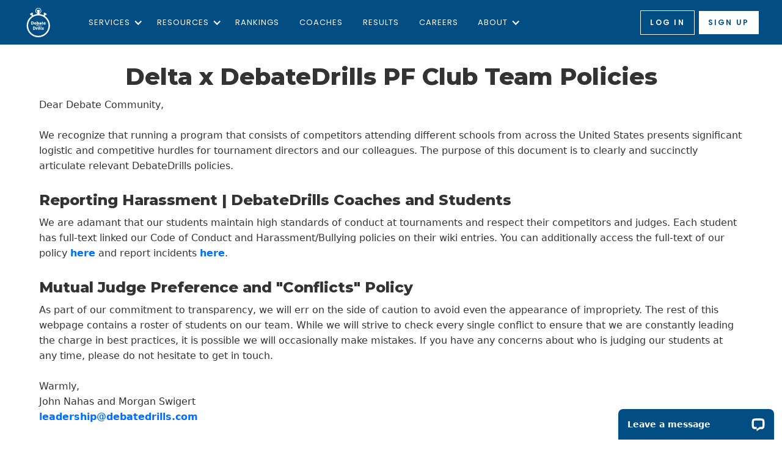

--- FILE ---
content_type: text/html; charset=utf-8
request_url: https://www.debatedrills.com/club-team-policies/public-forum-team-policy
body_size: 13678
content:
<!DOCTYPE html><!-- Last Published: Wed Jan 28 2026 11:52:26 GMT+0000 (Coordinated Universal Time) --><html data-wf-domain="www.debatedrills.com" data-wf-page="64cae4259ff94cbabafc59f4" data-wf-site="60aafce5cb6bcd2d42d9a420"><head><meta charset="utf-8"/><title>Public Forum Team Policy | DebateDrills</title><meta content="The official DebateDrills PF Club Team policy." name="description"/><meta content="Public Forum Team Policy | DebateDrills" property="og:title"/><meta content="The official DebateDrills PF Club Team policy." property="og:description"/><meta content="Public Forum Team Policy | DebateDrills" property="twitter:title"/><meta content="The official DebateDrills PF Club Team policy." property="twitter:description"/><meta property="og:type" content="website"/><meta content="summary_large_image" name="twitter:card"/><meta content="width=device-width, initial-scale=1" name="viewport"/><link href="https://cdn.prod.website-files.com/60aafce5cb6bcd2d42d9a420/css/debatedrills-main-site.webflow.shared.108359b53.min.css" rel="stylesheet" type="text/css" integrity="sha384-EINZtTyr/1+iaDs9c0f0pbt2BuqJHsxSse0AAmr83lK5JUxd4w9A4EFYLJf/K33l" crossorigin="anonymous"/><link href="https://fonts.googleapis.com" rel="preconnect"/><link href="https://fonts.gstatic.com" rel="preconnect" crossorigin="anonymous"/><script src="https://ajax.googleapis.com/ajax/libs/webfont/1.6.26/webfont.js" type="text/javascript"></script><script type="text/javascript">WebFont.load({  google: {    families: ["Montserrat:100,100italic,200,200italic,300,300italic,400,400italic,500,500italic,600,600italic,700,700italic,800,800italic,900,900italic","Inconsolata:400,700","Oswald:200,300,400,500,600,700","Open Sans:300,300italic,400,400italic,600,600italic,700,700italic,800,800italic","Poppins:200,300,regular,italic,500,600,600italic,700","DM Sans:300,regular,500,600,700"]  }});</script><script type="text/javascript">!function(o,c){var n=c.documentElement,t=" w-mod-";n.className+=t+"js",("ontouchstart"in o||o.DocumentTouch&&c instanceof DocumentTouch)&&(n.className+=t+"touch")}(window,document);</script><link href="https://cdn.prod.website-files.com/60aafce5cb6bcd2d42d9a420/60e01202bd2a397c96fa2de3_DD%20logo%20transparent%20BLUE%20300.png" rel="shortcut icon" type="image/x-icon"/><link href="https://cdn.prod.website-files.com/60aafce5cb6bcd2d42d9a420/60e0121f04be844f8df51725_DD%20logo%20transparent%20BLUE%20300.png" rel="apple-touch-icon"/><link href="https://www.debatedrills.com/club-team-policies/public-forum-team-policy" rel="canonical"/><!-- Global site tag (gtag.js) - Google Analytics
<script async src="https://www.googletagmanager.com/gtag/js?id=UA-131734377-2"></script>
<script>
  window.dataLayer = window.dataLayer || [];
  function gtag(){dataLayer.push(arguments);}
  gtag('js', new Date());

  gtag('config', 'UA-131734377-2', {'anonymize_ip': true});
  gtag('config', 'AW-442073154');
</script>

<script async src="https://www.googletagmanager.com/gtag/js?id=G-2CDC695ELR"></script>
<script>
  window.dataLayer = window.dataLayer || [];
  function gtag(){dataLayer.push(arguments);}
  gtag('js', new Date());

  gtag('config', 'G-2CDC695ELR');
</script> -->

<!-- Google Tag Manager -->
<script>(function(w,d,s,l,i){w[l]=w[l]||[];w[l].push({'gtm.start':
new Date().getTime(),event:'gtm.js'});var f=d.getElementsByTagName(s)[0],
j=d.createElement(s),dl=l!='dataLayer'?'&l='+l:'';j.async=true;j.src=
'https://www.googletagmanager.com/gtm.js?id='+i+dl;f.parentNode.insertBefore(j,f);
})(window,document,'script','dataLayer','GTM-55S5DVD6');</script>
<!-- End Google Tag Manager -->


<!-- Memberstack, CrazyEgg, Font Awesome, MailChimp --> 
<!--<script src="https://api.memberstack.io/static/memberstack.js?webflow" data-memberstack-id="5086bc7fcd7cd34eb76999ebd59d60e9"> </script>--> 

<!-- Memberstack webflow package -->
<script data-memberstack-app="app_cluoyb41900jn0swx7bdu82wq" src="https://static.memberstack.com/scripts/v1/memberstack.js" type="text/javascript"></script>

<!--<script>
  const accessDeniedPath = "/access-denied";
  
  MemberStack.onReady.then(function(member) {
    if (member && member.loggedIn) {
      // User is logged in, allow access to member-specific page
      const memberId = member.id; // Assuming 'id' is the correct identifier
      const memberPageUrl = "/members/" + memberId; // Adjust this URL as needed
      window.location.href = memberPageUrl;
    } else {
      // User is not logged in, redirect to access denied page
      if (window.location.pathname !== accessDeniedPath) {
        window.location.href = accessDeniedPath;
      }
    }
  });
</script>-->


<script type="text/javascript" src="//script.crazyegg.com/pages/scripts/0115/0840.js" async="async" ></script>

<script async id="mcjs">!function(c,h,i,m,p){m=c.createElement(h),p=c.getElementsByTagName(h)[0],m.async=1,m.src=i,p.parentNode.insertBefore(m,p)}(document,"script","https://chimpstatic.com/mcjs-connected/js/users/37f219aa21d92576ffa88ec3a/1c03b1c60dfe62444988089e3.js");</script>

<!-- <script type="text/javascript" async="async">
  window.heap=window.heap||[],heap.load=function(e,t){window.heap.appid=e,window.heap.config=t=t||{};var r=document.createElement("script");r.type="text/javascript",r.async=!0,r.src="https://cdn.heapanalytics.com/js/heap-"+e+".js";var a=document.getElementsByTagName("script")[0];a.parentNode.insertBefore(r,a);for(var n=function(e){return function(){heap.push([e].concat(Array.prototype.slice.call(arguments,0)))}},p=["addEventProperties","addUserProperties","clearEventProperties","identify","resetIdentity","removeEventProperty","setEventProperties","track","unsetEventProperty"],o=0;o<p.length;o++)heap[p[o]]=n(p[o])};
  heap.load("392934724");
</script> -->

<style>
/* Offset anchor links by height of sticky header */
html {
  scroll-padding-top: 150px;
}
  
/* Accordion styling */
.accordion-body.js-accordion-body {
	display: none;
}
/* Accordian Icon CSS*/
.accordion__item.active .accordian-close-icon {
  display: block !important;
}
.accordion__item.active .accordian-open-icon {
  display: none !important;
}

/* Show close icon only when active */
.accordion__item.active .accordian-close-icon {
  display: block;
}
.accordion__item.active .accordian-open-icon {
  display: none;
}  
  
/* Testimonials nav circle colors */
.w-slider-dot {
  background: #CCCCCC;
  font-size: 10px;
}
.w-slider-dot.w-active {
  background: #024d84;
  font-size: 11px;
}

/* Sticky class for navbar */
.sticky {
  position: fixed;
  top: 0;
  width: 100%;
}
@media screen and (max-width: 767px){
.accordion-body.js-accordion-body {
    border-top: 0 !important;
    margin-top: 0 !important;
}  
}  
  
 @media only screen and (max-width: 768px) {
 .mc-banner { display: none !important; }
   
</style> 
</head><body><header class="main-navbar-container navbar-sticky"><div id="main-nav-bar" data-animation="default" data-collapse="medium" data-duration="400" data-easing="ease" data-easing2="ease" role="banner" class="navbar-desktop w-nav"><div class="navbar-container"><div class="w-layout-grid navbar-grid-block"><ul role="list" class="navbar-list left w-list-unstyled"><li class="navbar-list-item padding-right-0"><a href="/" class="nav-logo-link-block w-inline-block"><img loading="lazy" src="https://cdn.prod.website-files.com/60aafce5cb6bcd2d42d9a420/624b3ad4b367b25c1c5fa360_DD_logo_white_SVG.svg" alt="" class="navbar-logo"/></a></li></ul><ul role="list" class="navbar-list left w-list-unstyled"><li class="navbar-list-item"><div data-delay="0" data-hover="true" class="w-dropdown"><div class="navbar-dropdown-toggle w-dropdown-toggle"><div class="navbar-menu-text toggle">Services</div><div class="menu-dropdown-icon w-icon-dropdown-toggle"></div></div><nav class="navbar-dropdown-list w-dropdown-list"><div class="w-layout-grid menu-grid-wrapper"><div class="services-dropdown-navbar-div"><p class="navbar-dropdown-header hover-black">For Students</p><div class="margin-bottom"><a href="/debate-club" class="main-dropdown-text navbar-menu w-dropdown-link">Team</a><a href="/debate-tutoring" class="main-dropdown-text navbar-menu w-dropdown-link">Tutoring</a></div><a href="https://www.debatedrills.com/parents#services" class="any-link navbar-text">Which service should I choose? </a></div><a href="https://app.acuityscheduling.com/schedule.php?owner=17370358&amp;appointmentType=10893375" whenClicked="return gtag_report_conversion(&#x27;https://app.acuityscheduling.com/schedule.php?owner=17370358&amp;appointmentType=10893375&#x27;);" class="schedule-call-link-block w-inline-block"><img src="https://cdn.prod.website-files.com/60aafce5cb6bcd2d42d9a420/625751a496a36e7b2e6a5ce6_image.webp" loading="lazy" alt="" class="rounded-corners-with-transition width-100 schedule-a-call-navbar-image"/><div class="schedule-call-content-wrapper"><p class="poppins-para white-text">Schedule a call</p><img src="https://cdn.prod.website-files.com/60aafce5cb6bcd2d42d9a420/6854e16f774dd90859e5b1a6_%E2%80%94Pngtree%E2%80%94right%20pointing%20arrow%20icon%20design_4457073.svg" loading="lazy" alt="" class="navbar-right-arrow"/></div></a></div></nav></div></li><li class="navbar-list-item"><div data-delay="0" data-hover="true" class="w-dropdown"><div class="navbar-dropdown-toggle w-dropdown-toggle"><div class="navbar-menu-text toggle">Resources</div><div class="menu-dropdown-icon w-icon-dropdown-toggle"></div></div><nav class="navbar-dropdown-list w-dropdown-list"><div class="w-layout-grid menu-grid-wrapper"><div class="white-background"><p class="navbar-dropdown-header hover-black">General</p><a href="/blog" class="main-dropdown-text navbar-menu w-dropdown-link">Blog</a><a href="https://academy.debatedrills.com/" class="main-dropdown-text navbar-menu w-dropdown-link">Academy</a><a href="/newsletter" class="main-dropdown-text navbar-menu w-dropdown-link">Newsletter</a><a href="/best-debate-summer-camps" class="main-dropdown-text navbar-menu w-dropdown-link">Best Summer Camps</a><a href="/external-resources" class="main-dropdown-text navbar-menu w-dropdown-link">External</a></div><div class="white-background"><p class="navbar-dropdown-header hover-black">Event-Specific</p><a href="/lincoln-douglas" data-ms-content="!members" class="main-dropdown-text navbar-menu w-dropdown-link">Lincoln-Douglas</a><a href="/lincoln-douglas" data-ms-content="members" class="main-dropdown-text navbar-menu w-dropdown-link">Lincoln-Douglas</a><a href="/public-forum" data-ms-content="members" class="main-dropdown-text navbar-menu w-dropdown-link">Public Forum</a><a href="/public-forum" data-ms-content="!members" class="main-dropdown-text navbar-menu w-dropdown-link">Public Forum</a><a href="/policy" data-ms-content="!members" class="main-dropdown-text navbar-menu w-dropdown-link">Policy</a><a href="/policy" data-ms-content="members" class="main-dropdown-text navbar-menu w-dropdown-link">Policy</a><a href="/world-schools/what-is-world-schools-debate" class="main-dropdown-text navbar-menu w-dropdown-link">World Schools</a></div></div></nav></div></li><li class="navbar-list-item"><a href="/rankings" class="navbar-menu-text">Rankings</a></li><li class="navbar-list-item"><a href="/meet-the-team" class="navbar-menu-text">Coaches</a></li><li class="navbar-list-item"><a href="/results" class="navbar-menu-text">Results</a></li><li class="navbar-list-item"><a href="/careers" class="navbar-menu-text">Careers</a></li><li class="navbar-list-item"><div data-delay="0" data-hover="true" class="w-dropdown"><div class="navbar-dropdown-toggle w-dropdown-toggle"><div class="navbar-menu-text toggle">About</div><div class="menu-dropdown-icon w-icon-dropdown-toggle"></div></div><nav class="navbar-dropdown-list w-dropdown-list"><div class="navbar-dropdown-list-items-block"><a href="/about-us" class="main-dropdown-text navbar-menu w-dropdown-link">About Us</a><a href="/parents" class="main-dropdown-text navbar-menu w-dropdown-link">Why DebateDrills?</a></div></nav></div></li></ul><ul role="list" class="navbar-list right w-list-unstyled"><li data-ms-content="members" class="navbar-list-item"><div data-delay="0" data-hover="true" class="w-dropdown"><div class="navbar-dropdown-toggle w-dropdown-toggle"><div class="navbar-menu-text toggle">Account</div><div class="menu-dropdown-icon w-icon-dropdown-toggle"></div></div><nav class="navbar-dropdown-list w-dropdown-list"><div class="navbar-dropdown-list-items-block"><a href="/log-in" data-ms-content="!members" class="main-dropdown-text navbar-menu w-dropdown-link">Log In</a><a id="portal-link" href="/portal/home" class="main-dropdown-text navbar-menu w-dropdown-link">Portal</a><a href="#/ms/logout" data-ms-action="logout" class="main-dropdown-text navbar-menu w-dropdown-link">Logout</a><a href="/sign-up" data-ms-content="!members" class="main-dropdown-text navbar-menu w-dropdown-link">Sign Up</a></div></nav></div></li><li data-ms-content="!members" class="navbar-list-item"><a href="/log-in" class="main-button white-border-spacing w-button">Log in</a></li><li data-ms-content="!members" class="navbar-list-item margin-0"><a href="/sign-up" class="main-button white-blue w-button">Sign up</a></li></ul></div></div></div><div data-animation="over-right" data-collapse="medium" data-duration="400" data-easing="ease" data-easing2="ease" role="banner" class="mobile-navigation w-nav"><div class="navbar-mobile-flex-wrapper w-container"><a href="/" class="nav-logo-link-block w-inline-block"><img loading="lazy" src="https://cdn.prod.website-files.com/60aafce5cb6bcd2d42d9a420/624b3ad4b367b25c1c5fa360_DD_logo_white_SVG.svg" alt="" class="navbar-logo"/></a><nav role="navigation" class="navbar-items-wrapper w-nav-menu"><div class="w-embed w-script"><style>
@media screen and (max-width: 991px) {  
   .navbar-dropdown-toggle , .width-100.w-dropdown {
        -webkit-tap-highlight-color: transparent;
    }
  .menu-dropdown-icon {
    transition: transform 0.3s ease;
    transform: rotate(0deg);
  }

  .w-dropdown.w--open .menu-dropdown-icon {
    transform: rotate(180deg);
    margin-left: 5px;
  }
}
</style>

<script>
document.addEventListener('DOMContentLoaded', function () {
  const dropdowns = document.querySelectorAll('.w-dropdown');

  dropdowns.forEach(dropdown => {
    const toggle = dropdown.querySelector('.navbar-dropdown-toggle');

    if (toggle) {
      toggle.addEventListener('click', function () {
        // Close other dropdowns
        dropdowns.forEach(other => {
          if (other !== dropdown) {
            other.classList.remove('w--open');
          }
        });

        // Toggle current one
        dropdown.classList.toggle('w--open');
      });
    }
  });
});
</script></div><div data-delay="0" data-hover="true" class="navbar-dropdown-flex-wrapper w-dropdown"><div class="navbar-dropdown-toggle w-dropdown-toggle"><div class="navbar-menu-text">Services</div><div class="menu-dropdown-icon w-icon-dropdown-toggle"></div></div><nav class="navbar-dropdown-list w-dropdown-list"><div><div><a href="/debate-club" class="main-dropdown-text navbar-menu w-dropdown-link">Team</a><a href="/debate-tutoring" class="main-dropdown-text navbar-menu w-dropdown-link">Tutoring</a></div></div></nav></div><div data-delay="0" data-hover="true" class="navbar-dropdown-flex-wrapper w-dropdown"><div class="navbar-dropdown-toggle w-dropdown-toggle"><div class="navbar-menu-text">Resources</div><div class="menu-dropdown-icon w-icon-dropdown-toggle"></div></div><nav class="navbar-dropdown-list w-dropdown-list"><div><a href="/blog" class="main-dropdown-text navbar-menu w-dropdown-link">Blog</a><a href="https://academy.debatedrills.com/" class="main-dropdown-text navbar-menu w-dropdown-link">Academy</a><a href="/newsletter" class="main-dropdown-text navbar-menu w-dropdown-link">Newsletter</a><a href="/best-debate-summer-camps" class="main-dropdown-text navbar-menu w-dropdown-link">Best Summer Camps</a><a href="/external-resources" class="main-dropdown-text navbar-menu w-dropdown-link">External</a><a href="/lincoln-douglas" class="main-dropdown-text navbar-menu w-dropdown-link">Lincoln-Douglas</a><a href="/public-forum" class="main-dropdown-text navbar-menu w-dropdown-link">Public Forum</a><a href="/policy" class="main-dropdown-text navbar-menu w-dropdown-link">Policy</a><a href="/world-schools/what-is-world-schools-debate" class="main-dropdown-text navbar-menu w-dropdown-link">World Schools</a></div></nav></div><a href="/rankings" class="navbar-menu-text">Rankings</a><a href="/meet-the-team" class="navbar-menu-text">Coaches</a><a href="/results" class="navbar-menu-text">Results</a><a href="/careers" class="navbar-menu-text">Careers</a><div data-delay="0" data-hover="true" class="navbar-dropdown-flex-wrapper w-dropdown"><div class="navbar-dropdown-toggle w-dropdown-toggle"><div class="navbar-menu-text">About</div><div class="menu-dropdown-icon w-icon-dropdown-toggle"></div></div><nav class="navbar-dropdown-list w-dropdown-list"><div><a href="/about-us" class="main-dropdown-text navbar-menu w-dropdown-link">About Us</a><a href="/parents" class="main-dropdown-text navbar-menu w-dropdown-link">Why DebateDrills?</a></div></nav></div><div data-delay="0" data-hover="true" class="navbar-dropdown-flex-wrapper w-dropdown"><div class="navbar-dropdown-toggle w-dropdown-toggle"><div class="navbar-menu-text">GET STARTED</div><div class="menu-dropdown-icon w-icon-dropdown-toggle"></div></div><nav class="navbar-dropdown-list w-dropdown-list"><div><a href="/log-in" data-ms-content="!members" class="main-dropdown-text navbar-menu w-dropdown-link">Log In</a><a href="/sign-up" data-ms-content="!members" class="main-dropdown-text navbar-menu w-dropdown-link">Sign Up</a><a href="/portal/home" id="portal-link-2" data-ms-content="members" class="main-dropdown-text navbar-menu w-dropdown-link">Portal</a><a href="#/ms/logout" data-ms-action="logout" class="main-dropdown-text navbar-menu w-dropdown-link">Logout</a></div></nav></div></nav><div class="navbar-toggle-menu w-nav-button"><div class="w-icon-nav-menu"></div></div></div></div></header><h1 class="node-general-heading large">Delta x DebateDrills PF Club Team Policies</h1><div class="general-div margin-bottom"><p class="line-height-1-6">Dear Debate Community,<br/><br/>We recognize that running a program that consists of competitors attending different schools from across the United States presents significant logistic and competitive hurdles for tournament directors and our colleagues. The purpose of this document is to clearly and succinctly articulate relevant DebateDrills policies.</p><h2 class="node-general-heading smaller-left">Reporting Harassment | DebateDrills Coaches and Students</h2><p class="line-height-1-6">We are adamant that our students maintain high standards of conduct at tournaments and respect their competitors and judges. Each student has full-text linked our Code of Conduct and Harassment/Bullying policies on their wiki entries. You can additionally access the full-text of our policy <a href="https://docs.google.com/document/d/139DO-yFyxZA7sXL472rNzqKC4Y2yBbJwEw1MaSz4tTo/edit?usp=sharing" target="_blank" class="any-link">here</a> and report incidents <a href="https://docs.google.com/forms/d/12c3g8AI4CyJk8P0XBuu9HcIZ_aUdjl25lNekhqC40XM/edit" target="_blank" class="any-link">here</a>.</p><h2 class="node-general-heading smaller-left">Mutual Judge Preference and &quot;Conflicts&quot; Policy</h2><p class="line-height-1-6">As part of our commitment to transparency, we will err on the side of caution to avoid even the appearance of impropriety. The rest of this webpage contains a roster of students on our team. While we will strive to check every single conflict to ensure that we are constantly leading the charge in best practices, it is possible we will occasionally make mistakes. If you have any concerns about who is judging our students at any time, please do not hesitate to get in touch.<br/><br/>Warmly,<br/>John Nahas and Morgan Swigert <br/>‍<a href="mailto:leadership@debatedrills.com" class="any-link">leadership@debatedrills.com</a></p></div><div class="general-div margin-bottom"><h1 class="node-general-heading">DebateDrills Official Team MJP and Conflict Policy</h1><p>“I think the real test should be this and the question is a simple one. Did you or persons with whom work closely have a direct and/or regular influence on or presence with the preparation, development, articulation, and presentation of arguments for this competitor for this tournament or tournaments within this competitive season… that they may use for this tournament? If the answer to that question is &quot;yes,&quot; then you need to conflict yourself from judging those competitors. If you did not do those things, then there should be no conflict.”<br/><br/><span class="italics">- Dave Houston, April 22nd, 2018 </span><br/><br/>In the spirit of this email sent before the 2018 Tournament of Champions:<span class="italics"> <br/>‍<br/></span></p><ol role="list"><li><p>Every DebateDrills student will be required to conflict an independent coach <strong><em>any</em></strong> DebateDrills teammate brings to any given tournament. By way of example, if Student A has Person X coaching them privately in addition to the DebateDrills Coaching Staff, every other student at the tournament must conflict Person X at said tournament. For further clarity, if DebateDrills Club Team Member Rex Evans (Santa Monica RE ’19) hires coach Cameron Baghai privately in addition to the DebateDrills Club Team Coaching staff, <strong>and, </strong>Rex decides to bring Cameron to Tournament Y, all other DebateDrills students at Tournament Y must conflict Cameron Baghai, regardless of any previous affiliation with Cameron.</p></li><li><p>If any DebateDrills student hires a judge at any given tournament <strong>solely to fulfill the tournament’s judging obligation requirement, </strong>other students attending said tournament <strong>may not conflict said judge </strong>given that the judge isn’t coaching the student in question. By way of example, if DebateDrills Club Team Student Tej Gedela (Enloe TG ’19) hires Tara Norris to fulfill a judging obligation at Tournament Z, no other DebateDrills student attending Tournament Z may conflict Tara Norris. </p></li><li><p>All previous DebateDrills Club Team Coaches will be conflicted from judging DebateDrills students’ until they no longer have a relationship to any student on this year’s roster. By way of example, if Paras Kumar worked on the Club Team from 2016-2018, Paras may only judge students affiliated with DebateDrills after there are no students on DebateDrills’ current roster from Paras’ tenure with DebateDrills.</p></li><li><p>All previous DebateDrills students who graduate from our Club Team and then judge on the national circuit will be conflicted from judging DebateDrills’ students until either a) 4 years have elapsed or b) they no longer shared preparation with any current members on the team. By way of example, San Marino ED (Eric Deng) was on our Club Team for 1 season (2017-2018). He will be conflicted from judging our students until either a) the 2022 season or b) he no longer shared preparation and materials with any of the students on the current DebateDrills Roster.</p></li></ol></div><div class="general-div margin-bottom"><h1 class="node-general-heading">Disclosure Policy</h1><p>We strongly recommend debaters disclose on the NDCA PF wiki but do not mandate disclosure. The only disclosure-related practice we mandate is that teams disclose their DebateDrills affiliation on their disclosure page, even if they elect not to post their positions on the wiki.<span class="italics"><br/></span></p></div><div class="general-div margin-bottom"><h1 class="node-general-heading">Paraphrasing and Evidence Policy</h1><p>Every single piece of evidence cited in a Club Team assignment must have an accompanying cut card, according to our formatting policy. There will be no mandated way of presenting evidence in a debate, but it is very strongly encouraged to read direct quotations, as it preserves evidence ethics and increases credibility. All evidence must be stored and made available to your judge and opponents in cut-card form. Cut cards must be pasted in the order that the evidence appears directly under the paraphrased block. If students have concerns or questions about how to execute this policy, they are welcome to email us at <a href="mailto:leadership@debatedrills.com">leadership@debatedrills.com. </a> <span class="italics"><br/></span></p></div><div class="general-div margin-bottom hide"><h1 class="node-general-heading">23-24 DebateDrills PF Student Roster</h1><div class="ld-roster-column no-border w-row"><div class="w-col w-col-6"><p class="center margin-top-10px bold-text">Name</p></div><div class="w-col w-col-6"><p class="center margin-top-10px bold-text">School Code</p></div></div><div class="policy-list-wrapper w-dyn-list"><div role="list" class="w-dyn-items"><div role="listitem" class="policy-item w-dyn-item"><div class="ld-roster-columns w-row"><div class="ld-roster-column w-col w-col-6"><div><p class="center margin-top-10px">Aayush Dinker</p></div></div><div class="ld-roster-column w-col w-col-6"><div><p class="center margin-top-10px">Mission San Jose High School QD</p></div></div></div></div><div role="listitem" class="policy-item w-dyn-item"><div class="ld-roster-columns w-row"><div class="ld-roster-column w-col w-col-6"><div><p class="center margin-top-10px"> Graham Canter</p></div></div><div class="ld-roster-column w-col w-col-6"><div><p class="center margin-top-10px">Mira Loma</p></div></div></div></div><div role="listitem" class="policy-item w-dyn-item"><div class="ld-roster-columns w-row"><div class="ld-roster-column w-col w-col-6"><div><p class="center margin-top-10px">Ankith Gundimeda</p></div></div><div class="ld-roster-column w-col w-col-6"><div><p class="center margin-top-10px">Mira Loma</p></div></div></div></div><div role="listitem" class="policy-item w-dyn-item"><div class="ld-roster-columns w-row"><div class="ld-roster-column w-col w-col-6"><div><p class="center margin-top-10px">Riddhish Saravanan</p></div></div><div class="ld-roster-column w-col w-col-6"><div><p class="center margin-top-10px">Emerald AS</p></div></div></div></div><div role="listitem" class="policy-item w-dyn-item"><div class="ld-roster-columns w-row"><div class="ld-roster-column w-col w-col-6"><div><p class="center margin-top-10px">Paarth Agrawal</p></div></div><div class="ld-roster-column w-col w-col-6"><div><p class="center margin-top-10px">Emerald AS</p></div></div></div></div><div role="listitem" class="policy-item w-dyn-item"><div class="ld-roster-columns w-row"><div class="ld-roster-column w-col w-col-6"><div><p class="center margin-top-10px">Yashas Singh</p></div></div><div class="ld-roster-column w-col w-col-6"><div><p class="center margin-top-10px">East Ridge JS</p></div></div></div></div><div role="listitem" class="policy-item w-dyn-item"><div class="ld-roster-columns w-row"><div class="ld-roster-column w-col w-col-6"><div><p class="center margin-top-10px">Alek Ding</p></div></div><div class="ld-roster-column w-col w-col-6"><div><p class="center margin-top-10px">Los Altos DD</p></div></div></div></div><div role="listitem" class="policy-item w-dyn-item"><div class="ld-roster-columns w-row"><div class="ld-roster-column w-col w-col-6"><div><p class="center margin-top-10px">Rohan Desai</p></div></div><div class="ld-roster-column w-col w-col-6"><div><p class="center margin-top-10px">Los Altos DD</p></div></div></div></div><div role="listitem" class="policy-item w-dyn-item"><div class="ld-roster-columns w-row"><div class="ld-roster-column w-col w-col-6"><div><p class="center margin-top-10px">Jiseung Jung</p></div></div><div class="ld-roster-column w-col w-col-6"><div><p class="center margin-top-10px">East Ridge JS</p></div></div></div></div><div role="listitem" class="policy-item w-dyn-item"><div class="ld-roster-columns w-row"><div class="ld-roster-column w-col w-col-6"><div><p class="center margin-top-10px">Sabrina Bruder</p></div></div><div class="ld-roster-column w-col w-col-6"><div><p class="center margin-top-10px">Hewitt BB</p></div></div></div></div><div role="listitem" class="policy-item w-dyn-item"><div class="ld-roster-columns w-row"><div class="ld-roster-column w-col w-col-6"><div><p class="center margin-top-10px">Amalia Berman</p></div></div><div class="ld-roster-column w-col w-col-6"><div><p class="center margin-top-10px">Hewitt BB</p></div></div></div></div><div role="listitem" class="policy-item w-dyn-item"><div class="ld-roster-columns w-row"><div class="ld-roster-column w-col w-col-6"><div><p class="center margin-top-10px">Ronit Singh</p></div></div><div class="ld-roster-column w-col w-col-6"><div><p class="center margin-top-10px">Swang Independent HS</p></div></div></div></div><div role="listitem" class="policy-item w-dyn-item"><div class="ld-roster-columns w-row"><div class="ld-roster-column w-col w-col-6"><div><p class="center margin-top-10px">Gabby Kim</p></div></div><div class="ld-roster-column w-col w-col-6"><div><p class="center margin-top-10px">N/A</p></div></div></div></div><div role="listitem" class="policy-item w-dyn-item"><div class="ld-roster-columns w-row"><div class="ld-roster-column w-col w-col-6"><div><p class="center margin-top-10px">Aniruddh Dayananda</p></div></div><div class="ld-roster-column w-col w-col-6"><div><p class="center margin-top-10px">Potomac AD</p></div></div></div></div><div role="listitem" class="policy-item w-dyn-item"><div class="ld-roster-columns w-row"><div class="ld-roster-column w-col w-col-6"><div><p class="center margin-top-10px">Maira Jaswal</p></div></div><div class="ld-roster-column w-col w-col-6"><div><p class="center margin-top-10px">Folsom JC</p></div></div></div></div><div role="listitem" class="policy-item w-dyn-item"><div class="ld-roster-columns w-row"><div class="ld-roster-column w-col w-col-6"><div><p class="center margin-top-10px">Tanmay Jyothis</p></div></div><div class="ld-roster-column w-col w-col-6"><div><p class="center margin-top-10px">American KJ (Kaul and Jyothis)</p></div></div></div></div><div role="listitem" class="policy-item w-dyn-item"><div class="ld-roster-columns w-row"><div class="ld-roster-column w-col w-col-6"><div><p class="center margin-top-10px">Zain Kapoor</p></div></div><div class="ld-roster-column w-col w-col-6"><div><p class="center margin-top-10px">Newton South KC</p></div></div></div></div><div role="listitem" class="policy-item w-dyn-item"><div class="ld-roster-columns w-row"><div class="ld-roster-column w-col w-col-6"><div><p class="center margin-top-10px">Tristan Mankovsky</p></div></div><div class="ld-roster-column w-col w-col-6"><div><p class="center margin-top-10px">The Potomac School [Potomac]</p></div></div></div></div><div role="listitem" class="policy-item w-dyn-item"><div class="ld-roster-columns w-row"><div class="ld-roster-column w-col w-col-6"><div><p class="center margin-top-10px">Praneeth Annapureddy</p></div></div><div class="ld-roster-column w-col w-col-6"><div><p class="center margin-top-10px">Basis Chandler YA</p></div></div></div></div><div role="listitem" class="policy-item w-dyn-item"><div class="ld-roster-columns w-row"><div class="ld-roster-column w-col w-col-6"><div><p class="center margin-top-10px">Jay Brashear</p></div></div><div class="ld-roster-column w-col w-col-6"><div><p class="center margin-top-10px">TBD</p></div></div></div></div><div role="listitem" class="policy-item w-dyn-item"><div class="ld-roster-columns w-row"><div class="ld-roster-column w-col w-col-6"><div><p class="center margin-top-10px">Jeffrey Liu</p></div></div><div class="ld-roster-column w-col w-col-6"><div><p class="center margin-top-10px">N/A</p></div></div></div></div><div role="listitem" class="policy-item w-dyn-item"><div class="ld-roster-columns w-row"><div class="ld-roster-column w-col w-col-6"><div><p class="center margin-top-10px">Surya Nookala</p></div></div><div class="ld-roster-column w-col w-col-6"><div><p class="center margin-top-10px">Emerald GN</p></div></div></div></div><div role="listitem" class="policy-item w-dyn-item"><div class="ld-roster-columns w-row"><div class="ld-roster-column w-col w-col-6"><div><p class="center margin-top-10px">Ruiyu Tang</p></div></div><div class="ld-roster-column w-col w-col-6"><div><p class="center margin-top-10px">Hunter TV</p></div></div></div></div><div role="listitem" class="policy-item w-dyn-item"><div class="ld-roster-columns w-row"><div class="ld-roster-column w-col w-col-6"><div><p class="center margin-top-10px">Om Mahajan</p></div></div><div class="ld-roster-column w-col w-col-6"><div><p class="center margin-top-10px">Alliance Academy for Innovation</p></div></div></div></div><div role="listitem" class="policy-item w-dyn-item"><div class="ld-roster-columns w-row"><div class="ld-roster-column w-col w-col-6"><div><p class="center margin-top-10px">Jacqueline Ma</p></div></div><div class="ld-roster-column w-col w-col-6"><div><p class="center margin-top-10px">BC Academy ZM</p></div></div></div></div><div role="listitem" class="policy-item w-dyn-item"><div class="ld-roster-columns w-row"><div class="ld-roster-column w-col w-col-6"><div><p class="center margin-top-10px">Emily Park</p></div></div><div class="ld-roster-column w-col w-col-6"><div><p class="center margin-top-10px">Horace Mann CP</p></div></div></div></div><div role="listitem" class="policy-item w-dyn-item"><div class="ld-roster-columns w-row"><div class="ld-roster-column w-col w-col-6"><div><p class="center margin-top-10px">Atharv Gabada</p></div></div><div class="ld-roster-column w-col w-col-6"><div><p class="center margin-top-10px">Emerald</p></div></div></div></div><div role="listitem" class="policy-item w-dyn-item"><div class="ld-roster-columns w-row"><div class="ld-roster-column w-col w-col-6"><div><p class="center margin-top-10px">Anuraa Venkat</p></div></div><div class="ld-roster-column w-col w-col-6"><div><p class="center margin-top-10px">East Ridge MV</p></div></div></div></div><div role="listitem" class="policy-item w-dyn-item"><div class="ld-roster-columns w-row"><div class="ld-roster-column w-col w-col-6"><div><p class="center margin-top-10px">Agasthya Jain</p></div></div><div class="ld-roster-column w-col w-col-6"><div><p class="center margin-top-10px">N/A</p></div></div></div></div><div role="listitem" class="policy-item w-dyn-item"><div class="ld-roster-columns w-row"><div class="ld-roster-column w-col w-col-6"><div><p class="center margin-top-10px">Aanya Mohta</p></div></div><div class="ld-roster-column w-col w-col-6"><div><p class="center margin-top-10px">East Ridge MV</p></div></div></div></div><div role="listitem" class="policy-item w-dyn-item"><div class="ld-roster-columns w-row"><div class="ld-roster-column w-col w-col-6"><div><p class="center margin-top-10px">Kshitij Gairola</p></div></div><div class="ld-roster-column w-col w-col-6"><div><p class="center margin-top-10px">Emerald High School</p></div></div></div></div><div role="listitem" class="policy-item w-dyn-item"><div class="ld-roster-columns w-row"><div class="ld-roster-column w-col w-col-6"><div><p class="center margin-top-10px">Ben Rask</p></div></div><div class="ld-roster-column w-col w-col-6"><div><p class="center margin-top-10px">Basis Independent Mclean BR</p></div></div></div></div><div role="listitem" class="policy-item w-dyn-item"><div class="ld-roster-columns w-row"><div class="ld-roster-column w-col w-col-6"><div><p class="center margin-top-10px">Alexei Varah</p></div></div><div class="ld-roster-column w-col w-col-6"><div><p class="center margin-top-10px">Hunter TV</p></div></div></div></div><div role="listitem" class="policy-item w-dyn-item"><div class="ld-roster-columns w-row"><div class="ld-roster-column w-col w-col-6"><div><p class="center margin-top-10px">Soumil Bhandari</p></div></div><div class="ld-roster-column w-col w-col-6"><div><p class="center margin-top-10px">Basis Independent Mclean</p></div></div></div></div><div role="listitem" class="policy-item w-dyn-item"><div class="ld-roster-columns w-row"><div class="ld-roster-column w-col w-col-6"><div><p class="center margin-top-10px">Ramsey Warner</p></div></div><div class="ld-roster-column w-col w-col-6"><div><p class="center margin-top-10px">James Madison GW</p></div></div></div></div><div role="listitem" class="policy-item w-dyn-item"><div class="ld-roster-columns w-row"><div class="ld-roster-column w-col w-col-6"><div><p class="center margin-top-10px">Neel Karur-Parekh</p></div></div><div class="ld-roster-column w-col w-col-6"><div><p class="center margin-top-10px">Emerald GK</p></div></div></div></div><div role="listitem" class="policy-item w-dyn-item"><div class="ld-roster-columns w-row"><div class="ld-roster-column w-col w-col-6"><div><p class="center margin-top-10px">Matthew	Kwon</p></div></div><div class="ld-roster-column w-col w-col-6"><div><p class="center margin-top-10px">N/A</p></div></div></div></div><div role="listitem" class="policy-item w-dyn-item"><div class="ld-roster-columns w-row"><div class="ld-roster-column w-col w-col-6"><div><p class="center margin-top-10px">Jonathan Zu</p></div></div><div class="ld-roster-column w-col w-col-6"><div><p class="center margin-top-10px">BC Academy ZM</p></div></div></div></div><div role="listitem" class="policy-item w-dyn-item"><div class="ld-roster-columns w-row"><div class="ld-roster-column w-col w-col-6"><div><p class="center margin-top-10px">Ariyanna	Ghala</p></div></div><div class="ld-roster-column w-col w-col-6"><div><p class="center margin-top-10px">James Madison GW</p></div></div></div></div><div role="listitem" class="policy-item w-dyn-item"><div class="ld-roster-columns w-row"><div class="ld-roster-column w-col w-col-6"><div><p class="center margin-top-10px">Hannah Xu</p></div></div><div class="ld-roster-column w-col w-col-6"><div><p class="center margin-top-10px">BC Academy (KX), Masters (XL)</p></div></div></div></div></div></div></div><div class="general-div marginbottom-4vh hide"><h1 class="node-general-heading">23-24 DebateDrills PF Universal Conflict List</h1><p class="center margin-top-10px bold-text">Conflict Name</p><div class="policy-list-wrapper w-dyn-list"><div role="list" class="w-dyn-items"><div role="listitem" class="policy-item w-dyn-item"><div><p class="center margin-top-10px">Vedesh Kodnani</p></div></div><div role="listitem" class="policy-item w-dyn-item"><div><p class="center margin-top-10px">Vedesh Kodnani</p></div></div><div role="listitem" class="policy-item w-dyn-item"><div><p class="center margin-top-10px">Benjamin Kirsch</p></div></div><div role="listitem" class="policy-item w-dyn-item"><div><p class="center margin-top-10px">Joseph Nahas</p></div></div><div role="listitem" class="policy-item w-dyn-item"><div><p class="center margin-top-10px">William Brown</p></div></div><div role="listitem" class="policy-item w-dyn-item"><div><p class="center margin-top-10px">Eli Gripenstraw</p></div></div><div role="listitem" class="policy-item w-dyn-item"><div><p class="center margin-top-10px">Aarthi Raghavan</p></div></div><div role="listitem" class="policy-item w-dyn-item"><div><p class="center margin-top-10px">Ryan Leo</p></div></div><div role="listitem" class="policy-item w-dyn-item"><div><p class="center margin-top-10px">Gavin Poore</p></div></div><div role="listitem" class="policy-item w-dyn-item"><div><p class="center margin-top-10px">Payton Shen</p></div></div><div role="listitem" class="policy-item w-dyn-item"><div><p class="center margin-top-10px">Zach Apel </p></div></div><div role="listitem" class="policy-item w-dyn-item"><div><p class="center margin-top-10px">Amrit Sharma</p></div></div><div role="listitem" class="policy-item w-dyn-item"><div><p class="center margin-top-10px">Taha Amir </p></div></div><div role="listitem" class="policy-item w-dyn-item"><div><p class="center margin-top-10px">Zara Yusaf </p></div></div><div role="listitem" class="policy-item w-dyn-item"><div><p class="center margin-top-10px">Haley Clawsie</p></div></div><div role="listitem" class="policy-item w-dyn-item"><div><p class="center margin-top-10px">Selina Kao </p></div></div><div role="listitem" class="policy-item w-dyn-item"><div><p class="center margin-top-10px">Sully Mrkva</p></div></div><div role="listitem" class="policy-item w-dyn-item"><div><p class="center margin-top-10px">Claudia LeDuc</p></div></div><div role="listitem" class="policy-item w-dyn-item"><div><p class="center margin-top-10px">Gautam Mohandas</p></div></div><div role="listitem" class="policy-item w-dyn-item"><div><p class="center margin-top-10px">Ishan Rao</p></div></div><div role="listitem" class="policy-item w-dyn-item"><div><p class="center margin-top-10px">Nicole Rodriguez</p></div></div><div role="listitem" class="policy-item w-dyn-item"><div><p class="center margin-top-10px">John Nahas</p></div></div><div role="listitem" class="policy-item w-dyn-item"><div><p class="center margin-top-10px">Sanjita Pamidimukka</p></div></div><div role="listitem" class="policy-item w-dyn-item"><div><p class="center margin-top-10px">Felix Leonhardt</p></div></div><div role="listitem" class="policy-item w-dyn-item"><div><p class="center margin-top-10px">Alec Boulton</p></div></div></div></div></div><footer class="footer-container"><div class="general-div hide-mobile"><div class="w-layout-grid footer-list-grid-wrapper"><div><p class="footer-category">Services</p><p class="footer---list"><a href="mailto:support@debatedrills.com" class="top-nav-text footer">Club Team<br/>Tutoring<br/>‍</a></p></div><div><p class="footer-category">Expertise</p><p class="footer---list"><a href="/results" class="top-nav-text footer">Results</a><br/><a href="https://www.debatedrills.com/about-us#notable-students" class="top-nav-text footer">Notable Students</a><br/><a href="/parents" class="top-nav-text footer">Why Debate?</a></p></div><div><p class="footer-category">Resources</p><p class="footer---list"><a href="https://www.youtube.com/channel/UCoYgrmvhRWG7eUw-W2vsseQ" rel="nofollow" target="_blank" class="top-nav-text footer">YouTube</a><br/><a href="https://www.facebook.com/debatedrills/" rel="nofollow" target="_blank" class="top-nav-text footer">Facebook</a><br/><a href="/newsletter" class="top-nav-text footer">Newsletter</a><br/><a href="/external-resources" class="top-nav-text footer">External</a></p></div><div><p class="footer-category">About</p><p class="footer---list"><a href="/meet-the-team" class="top-nav-text footer">Staff</a><br/><a href="https://www.debatedrills.com/about-us#what-sets-us-apart" class="top-nav-text footer">What Sets Us Apart<br/></a><br/><a href="https://www.debatedrills.com/about-us#mission" class="top-nav-text footer">Mission</a><br/><a href="https://www.debatedrills.com/about-us#values" class="top-nav-text footer">Values</a><br/><a href="https://www.debatedrills.com/about-us#background" class="top-nav-text footer">Background</a><br/><a href="/privacy-policy" class="top-nav-text footer">Privacy Policy</a></p></div><div><p class="footer-category">Get in Touch</p><p class="footer---list"><a href="mailto:support@debatedrills.com" class="top-nav-text footer">Email</a><br/><a href="/book-a-call" whenClicked="return gtag_report_conversion(&#x27;https://app.acuityscheduling.com/schedule.php?owner=17370358&amp;appointmentType=10893375&#x27;);" rel="nofollow" class="top-nav-text footer">Schedule Private Call</a></p></div></div><p class="footer-copy-right-text-block">Copyright © DebateDrills LLC. All Rights Reserved.<br/>Built with love by <a href="https://www.linkedin.com/in/shubham-kumar-25b164196" target="_blank" class="any-link white black-hover">Shubham Kumar</a></p></div><section class="footer-container-mobile"><h3 class="footer-heading">GET IN TOUCH</h3><div class="general-div footer"><div class="footer-text-icon-div"><img loading="lazy" src="https://cdn.prod.website-files.com/60aafce5cb6bcd2d42d9a420/652910857f97d75a7574538d_Schedule-call.svg" alt="" class="footer-icon"/><a href="https://app.acuityscheduling.com/schedule.php?owner=17370358&amp;appointmentType=10893375" class="footer-text-link">Schedule Call</a></div><div class="footer-text-icon-div"><img loading="lazy" src="https://cdn.prod.website-files.com/60aafce5cb6bcd2d42d9a420/65291070fec11464e71e9cb8_Contact-us.svg" alt="" class="footer-icon"/><a href="https://www.debatedrills.com/contact-us" class="footer-text-link">Contact Us</a></div><div class="footer-text-icon-div"><img loading="lazy" src="https://cdn.prod.website-files.com/60aafce5cb6bcd2d42d9a420/652910531c309ba460bb923b_Call-now.svg" alt="" class="footer-icon"/><a href="https://app.acuityscheduling.com/schedule.php?owner=17370358&amp;appointmentType=10893375" class="footer-text-link">Call Now</a></div></div><div class="footer-text-block-copy-right">Copyright © DebateDrills LLC. All Rights Reserved.</div></section></footer><script src="https://d3e54v103j8qbb.cloudfront.net/js/jquery-3.5.1.min.dc5e7f18c8.js?site=60aafce5cb6bcd2d42d9a420" type="text/javascript" integrity="sha256-9/aliU8dGd2tb6OSsuzixeV4y/faTqgFtohetphbbj0=" crossorigin="anonymous"></script><script src="https://cdn.prod.website-files.com/60aafce5cb6bcd2d42d9a420/js/webflow.schunk.36b8fb49256177c8.js" type="text/javascript" integrity="sha384-4abIlA5/v7XaW1HMXKBgnUuhnjBYJ/Z9C1OSg4OhmVw9O3QeHJ/qJqFBERCDPv7G" crossorigin="anonymous"></script><script src="https://cdn.prod.website-files.com/60aafce5cb6bcd2d42d9a420/js/webflow.schunk.07ae1fe27aeccd1a.js" type="text/javascript" integrity="sha384-HsbQr+dHkv6S8ipSo4G8Bj+ieivGEhCgEIGX2OlYEGOtTK2BTXRTWVCRIWTNnqyy" crossorigin="anonymous"></script><script src="https://cdn.prod.website-files.com/60aafce5cb6bcd2d42d9a420/js/webflow.82a81d4a.621ab272b8e8140f.js" type="text/javascript" integrity="sha384-/CVPaHSoRje65vXlXolENxYma8OVq5uFutj/2ScbVC4LrmPGYXMycn48JtOYB5+9" crossorigin="anonymous"></script><!-- Google Tag Manager (noscript) -->
<noscript><iframe src="https://www.googletagmanager.com/ns.html?id=GTM-55S5DVD6"
height="0" width="0" style="display:none;visibility:hidden"></iframe></noscript>
<!-- End Google Tag Manager (noscript) -->
<script>
 // Function to initialize tabs for multiple tab sections
    function initializeTabs() {
      // Array of tab menu selectors
      const tabMenus = ['.offerings-tab-menu', '.pricing-tab-menu', '.coaches-tab-menu', '.monthly-subs-tab-menu',
         '.instructors-tab-flex-vertical', '.dd-season-tab-menu', '.files---tab-menu'];

      tabMenus.forEach(function(menuSelector) {
        // Get all tab links within the current tab menu
        const tabLinks = document.querySelectorAll(`${menuSelector} .w-tab-link`);

        // Remove 'w--current' class and set 'aria-selected' to false for all tabs
        tabLinks.forEach(function(tabLink) {
          tabLink.classList.remove('w--current');
          tabLink.setAttribute('aria-selected', 'false');

          // Hide all associated tab contents
          const tabContent = document.querySelector(tabLink.getAttribute('href'));
          if (tabContent) {
            tabContent.style.display = 'none';
          }
        });

        // Set the first tab as active
        if (tabLinks.length > 0) {
          const firstTabLink = tabLinks[0];
          firstTabLink.classList.add('w--current');
          firstTabLink.setAttribute('aria-selected', 'true');

          const firstTabContent = document.querySelector(firstTabLink.getAttribute('href'));
          if (firstTabContent) {
            firstTabContent.style.display = 'block';
          }
        }
      });
    }
</script>

<!-- Make navbar sticky -->
<script>
// When the user scrolls the page, execute myFunction
window.onscroll = function() {myFunction()};

// Get the navbar
var navbar = document.getElementById("main-nav-bar");

// Get the offset position of the navbar
var sticky = navbar.offsetHeight;


// Add the sticky class to the navbar when you reach its scroll position. Remove "sticky" when you leave the scroll position
function myFunction() {
  if (window.pageYOffset >= sticky) {
    navbar.classList.add("sticky");
  } else {
    navbar.classList.remove("sticky");
  }
}
</script>


<!-- PF/LD Tab Script -->
<script>
// Listener function for clicks on the tabs
function clickHandler(clickedElem, pfElements, ldElements){
	// Set states based on the element that was clicked
	if (clickedElem == "pf") {
    for (var i = 0; i < ldElements.length; i++) {
    	$(ldElements[i]).removeClass("w--current");
      }
		for (var i = 0; i < pfElements.length; i++) {
    	$(pfElements[i]).addClass("w--current");
    	}
    }
 	else if (clickedElem == "ld") {
  	for (var i = 0; i < ldElements.length; i++) {
    	$(ldElements[i]).addClass("w--current");
      }
		for (var i = 0; i < pfElements.length; i++) {
    	$(pfElements[i]).removeClass("w--current");
    	}  	
    }
  }
  
// array of all LD/PF tab elements
var pfElements = document.getElementsByClassName("pf-tab");
var ldElements = document.getElementsByClassName("ld-tab"); 

// Add appropriate event listener to all tab elements
for (var i = 0; i < pfElements.length; i++) {
    pfElements[i].addEventListener('click', function() {clickHandler("pf", pfElements, ldElements);});
}
for (var i = 0; i < ldElements.length; i++) {
    ldElements[i].addEventListener('click', function() {clickHandler("ld", pfElements, ldElements);});;
}
</script>

<!-- Accordion Script -->
<script>
// Accordion comes from: https://www.youtube.com/watch?v=v095UoQvbjs
var accordion = (function(){
  
  var $accordion = $('.js-accordion');
  var $accordion_header = $accordion.find('.js-accordion-header');
  var $accordion_item = $('.js-accordion-item');
 
  // default settings 
  var settings = {
    // animation speed
    speed: 400,
    
    // close all other accordion items if true
    oneOpen: true,
  };
    
  return {
    // pass configurable object literal
    init: function($settings) {
      $accordion_header.on('click', function() {
        accordion.toggle($(this));
      });
      
      $.extend(settings, $settings); 
      
      // ensure only one accordion is active if oneOpen is true
      if(settings.oneOpen && $('.js-accordion-item.active').length > 1) {
        $('.js-accordion-item.active').removeClass('active');
      }
      
      // reveal the active accordion bodies
      $('.js-accordion-item.active').find('> .js-accordion-body').show();
    },
    toggle: function($this) {
            
      if(settings.oneOpen && $this[0] != $this.closest('.js-accordion').find('> .js-accordion-item.active > .js-accordion-header')[0]) {
        $this.closest('.js-accordion')
               .find('> .js-accordion-item') 
               .removeClass('active')
               .find('.js-accordion-body')
               .slideUp()
      }
      
      // show/hide the clicked accordion item
      $this.closest('.js-accordion-item').toggleClass('active');
      $this.next().stop().slideToggle(settings.speed);
    }
  }
})();

$(document).ready(function(){
  accordion.init({ speed: 300, oneOpen: true });
});
</script>



<!-- Start of LiveChat (www.livechatinc.com) code -->
<script async>
    window.__lc = window.__lc || {};
    window.__lc.license = 12539052;
    ;(function(n,t,c){function i(n){return e._h?e._h.apply(null,n):e._q.push(n)}var e={_q:[],_h:null,_v:"2.0",on:function(){i(["on",c.call(arguments)])},once:function(){i(["once",c.call(arguments)])},off:function(){i(["off",c.call(arguments)])},get:function(){if(!e._h)throw new Error("[LiveChatWidget] You can't use getters before load.");return i(["get",c.call(arguments)])},call:function(){i(["call",c.call(arguments)])},init:function(){var n=t.createElement("script");n.async=!0,n.type="text/javascript",n.src="https://cdn.livechatinc.com/tracking.js",t.head.appendChild(n)}};!n.__lc.asyncInit&&e.init(),n.LiveChatWidget=n.LiveChatWidget||e}(window,document,[].slice))
</script>
<noscript><a href="https://www.livechatinc.com/chat-with/12539052/" rel="nofollow">Chat with us</a>, powered by <a href="https://www.livechatinc.com/?welcome" rel="noopener nofollow" target="_blank">LiveChat</a></noscript>
<!-- End of LiveChat code -->

<!-- Font Awesome
<link rel="stylesheet" href="https://cdnjs.cloudflare.com/ajax/libs/font-awesome/5.8.2/css/all.css" /> -->

<script>

// Remove redirect url
  
// !window.location.pathname.includes("/cart/") &&   
if (!window.location.pathname.includes("/cart/") && !window.location.pathname.includes("/tutoring/") && !window.location.pathname.includes("rankings-copy") && !window.location.pathname.includes("log-in") && !window.location.pathname.includes("sign-up") && !window.location.pathname.includes("portal/home")) {
  console.log('redirect_url', window.location.href)
  localStorage.removeItem("redirect_url");

}  
</script>

<script>
    // memberstack 2.0
    var memberstack = localStorage.getItem("_ms-mem");
    
    // Check if memberstack is not null before proceeding
    if (memberstack !== null) {
        var memberstackData = JSON.parse(memberstack);
        var webflowMemberId = memberstackData.id;

        var memberPageUrl = 'https://www.debatedrills.com/members/' + webflowMemberId;

        if (webflowMemberId) {
            var portal_link = document.getElementById('portal-link');
            if (portal_link) {
                portal_link.href = memberPageUrl;
            }
        }
    }

function highlightActiveSidebarLink() {
  var buttons = document.getElementsByClassName('intro-series-sidebar-link');
  for (var i = 0; i < buttons.length; i++) {
    if (buttons[i].href === window.location.href) {
      buttons[i].style.color = "white";
      buttons[i].parentElement.parentElement.style.backgroundColor = "#024d84";
      break;
    }
  }
}

window.onload = function() {
  highlightActiveSidebarLink();
}
</script>

<!-- Optinmonser -->
<script>(function(d,u,ac){var s=d.createElement('script');s.type='text/javascript';s.src='https://a.omappapi.com/app/js/api.min.js';s.async=true;s.dataset.user=u;s.dataset.account=ac;d.getElementsByTagName('head')[0].appendChild(s);})(document,356501,376819);</script></body></html>

--- FILE ---
content_type: text/css
request_url: https://cdn.prod.website-files.com/60aafce5cb6bcd2d42d9a420/css/debatedrills-main-site.webflow.shared.108359b53.min.css
body_size: 46056
content:
html{-webkit-text-size-adjust:100%;-ms-text-size-adjust:100%;font-family:sans-serif}body{margin:0}article,aside,details,figcaption,figure,footer,header,hgroup,main,menu,nav,section,summary{display:block}audio,canvas,progress,video{vertical-align:baseline;display:inline-block}audio:not([controls]){height:0;display:none}[hidden],template{display:none}a{background-color:#0000}a:active,a:hover{outline:0}abbr[title]{border-bottom:1px dotted}b,strong{font-weight:700}dfn{font-style:italic}h1{margin:.67em 0;font-size:2em}mark{color:#000;background:#ff0}small{font-size:80%}sub,sup{vertical-align:baseline;font-size:75%;line-height:0;position:relative}sup{top:-.5em}sub{bottom:-.25em}img{border:0}svg:not(:root){overflow:hidden}hr{box-sizing:content-box;height:0}pre{overflow:auto}code,kbd,pre,samp{font-family:monospace;font-size:1em}button,input,optgroup,select,textarea{color:inherit;font:inherit;margin:0}button{overflow:visible}button,select{text-transform:none}button,html input[type=button],input[type=reset]{-webkit-appearance:button;cursor:pointer}button[disabled],html input[disabled]{cursor:default}button::-moz-focus-inner,input::-moz-focus-inner{border:0;padding:0}input{line-height:normal}input[type=checkbox],input[type=radio]{box-sizing:border-box;padding:0}input[type=number]::-webkit-inner-spin-button,input[type=number]::-webkit-outer-spin-button{height:auto}input[type=search]{-webkit-appearance:none}input[type=search]::-webkit-search-cancel-button,input[type=search]::-webkit-search-decoration{-webkit-appearance:none}legend{border:0;padding:0}textarea{overflow:auto}optgroup{font-weight:700}table{border-collapse:collapse;border-spacing:0}td,th{padding:0}@font-face{font-family:webflow-icons;src:url([data-uri])format("truetype");font-weight:400;font-style:normal}[class^=w-icon-],[class*=\ w-icon-]{speak:none;font-variant:normal;text-transform:none;-webkit-font-smoothing:antialiased;-moz-osx-font-smoothing:grayscale;font-style:normal;font-weight:400;line-height:1;font-family:webflow-icons!important}.w-icon-slider-right:before{content:""}.w-icon-slider-left:before{content:""}.w-icon-nav-menu:before{content:""}.w-icon-arrow-down:before,.w-icon-dropdown-toggle:before{content:""}.w-icon-file-upload-remove:before{content:""}.w-icon-file-upload-icon:before{content:""}*{box-sizing:border-box}html{height:100%}body{color:#333;background-color:#fff;min-height:100%;margin:0;font-family:Arial,sans-serif;font-size:14px;line-height:20px}img{vertical-align:middle;max-width:100%;display:inline-block}html.w-mod-touch *{background-attachment:scroll!important}.w-block{display:block}.w-inline-block{max-width:100%;display:inline-block}.w-clearfix:before,.w-clearfix:after{content:" ";grid-area:1/1/2/2;display:table}.w-clearfix:after{clear:both}.w-hidden{display:none}.w-button{color:#fff;line-height:inherit;cursor:pointer;background-color:#3898ec;border:0;border-radius:0;padding:9px 15px;text-decoration:none;display:inline-block}input.w-button{-webkit-appearance:button}html[data-w-dynpage] [data-w-cloak]{color:#0000!important}.w-code-block{margin:unset}pre.w-code-block code{all:inherit}.w-optimization{display:contents}.w-webflow-badge,.w-webflow-badge>img{box-sizing:unset;width:unset;height:unset;max-height:unset;max-width:unset;min-height:unset;min-width:unset;margin:unset;padding:unset;float:unset;clear:unset;border:unset;border-radius:unset;background:unset;background-image:unset;background-position:unset;background-size:unset;background-repeat:unset;background-origin:unset;background-clip:unset;background-attachment:unset;background-color:unset;box-shadow:unset;transform:unset;direction:unset;font-family:unset;font-weight:unset;color:unset;font-size:unset;line-height:unset;font-style:unset;font-variant:unset;text-align:unset;letter-spacing:unset;-webkit-text-decoration:unset;text-decoration:unset;text-indent:unset;text-transform:unset;list-style-type:unset;text-shadow:unset;vertical-align:unset;cursor:unset;white-space:unset;word-break:unset;word-spacing:unset;word-wrap:unset;transition:unset}.w-webflow-badge{white-space:nowrap;cursor:pointer;box-shadow:0 0 0 1px #0000001a,0 1px 3px #0000001a;visibility:visible!important;opacity:1!important;z-index:2147483647!important;color:#aaadb0!important;overflow:unset!important;background-color:#fff!important;border-radius:3px!important;width:auto!important;height:auto!important;margin:0!important;padding:6px!important;font-size:12px!important;line-height:14px!important;text-decoration:none!important;display:inline-block!important;position:fixed!important;inset:auto 12px 12px auto!important;transform:none!important}.w-webflow-badge>img{position:unset;visibility:unset!important;opacity:1!important;vertical-align:middle!important;display:inline-block!important}h1,h2,h3,h4,h5,h6{margin-bottom:10px;font-weight:700}h1{margin-top:20px;font-size:38px;line-height:44px}h2{margin-top:20px;font-size:32px;line-height:36px}h3{margin-top:20px;font-size:24px;line-height:30px}h4{margin-top:10px;font-size:18px;line-height:24px}h5{margin-top:10px;font-size:14px;line-height:20px}h6{margin-top:10px;font-size:12px;line-height:18px}p{margin-top:0;margin-bottom:10px}blockquote{border-left:5px solid #e2e2e2;margin:0 0 10px;padding:10px 20px;font-size:18px;line-height:22px}figure{margin:0 0 10px}figcaption{text-align:center;margin-top:5px}ul,ol{margin-top:0;margin-bottom:10px;padding-left:40px}.w-list-unstyled{padding-left:0;list-style:none}.w-embed:before,.w-embed:after{content:" ";grid-area:1/1/2/2;display:table}.w-embed:after{clear:both}.w-video{width:100%;padding:0;position:relative}.w-video iframe,.w-video object,.w-video embed{border:none;width:100%;height:100%;position:absolute;top:0;left:0}fieldset{border:0;margin:0;padding:0}button,[type=button],[type=reset]{cursor:pointer;-webkit-appearance:button;border:0}.w-form{margin:0 0 15px}.w-form-done{text-align:center;background-color:#ddd;padding:20px;display:none}.w-form-fail{background-color:#ffdede;margin-top:10px;padding:10px;display:none}label{margin-bottom:5px;font-weight:700;display:block}.w-input,.w-select{color:#333;vertical-align:middle;background-color:#fff;border:1px solid #ccc;width:100%;height:38px;margin-bottom:10px;padding:8px 12px;font-size:14px;line-height:1.42857;display:block}.w-input::placeholder,.w-select::placeholder{color:#999}.w-input:focus,.w-select:focus{border-color:#3898ec;outline:0}.w-input[disabled],.w-select[disabled],.w-input[readonly],.w-select[readonly],fieldset[disabled] .w-input,fieldset[disabled] .w-select{cursor:not-allowed}.w-input[disabled]:not(.w-input-disabled),.w-select[disabled]:not(.w-input-disabled),.w-input[readonly],.w-select[readonly],fieldset[disabled]:not(.w-input-disabled) .w-input,fieldset[disabled]:not(.w-input-disabled) .w-select{background-color:#eee}textarea.w-input,textarea.w-select{height:auto}.w-select{background-color:#f3f3f3}.w-select[multiple]{height:auto}.w-form-label{cursor:pointer;margin-bottom:0;font-weight:400;display:inline-block}.w-radio{margin-bottom:5px;padding-left:20px;display:block}.w-radio:before,.w-radio:after{content:" ";grid-area:1/1/2/2;display:table}.w-radio:after{clear:both}.w-radio-input{float:left;margin:3px 0 0 -20px;line-height:normal}.w-file-upload{margin-bottom:10px;display:block}.w-file-upload-input{opacity:0;z-index:-100;width:.1px;height:.1px;position:absolute;overflow:hidden}.w-file-upload-default,.w-file-upload-uploading,.w-file-upload-success{color:#333;display:inline-block}.w-file-upload-error{margin-top:10px;display:block}.w-file-upload-default.w-hidden,.w-file-upload-uploading.w-hidden,.w-file-upload-error.w-hidden,.w-file-upload-success.w-hidden{display:none}.w-file-upload-uploading-btn{cursor:pointer;background-color:#fafafa;border:1px solid #ccc;margin:0;padding:8px 12px;font-size:14px;font-weight:400;display:flex}.w-file-upload-file{background-color:#fafafa;border:1px solid #ccc;flex-grow:1;justify-content:space-between;margin:0;padding:8px 9px 8px 11px;display:flex}.w-file-upload-file-name{font-size:14px;font-weight:400;display:block}.w-file-remove-link{cursor:pointer;width:auto;height:auto;margin-top:3px;margin-left:10px;padding:3px;display:block}.w-icon-file-upload-remove{margin:auto;font-size:10px}.w-file-upload-error-msg{color:#ea384c;padding:2px 0;display:inline-block}.w-file-upload-info{padding:0 12px;line-height:38px;display:inline-block}.w-file-upload-label{cursor:pointer;background-color:#fafafa;border:1px solid #ccc;margin:0;padding:8px 12px;font-size:14px;font-weight:400;display:inline-block}.w-icon-file-upload-icon,.w-icon-file-upload-uploading{width:20px;margin-right:8px;display:inline-block}.w-icon-file-upload-uploading{height:20px}.w-container{max-width:940px;margin-left:auto;margin-right:auto}.w-container:before,.w-container:after{content:" ";grid-area:1/1/2/2;display:table}.w-container:after{clear:both}.w-container .w-row{margin-left:-10px;margin-right:-10px}.w-row:before,.w-row:after{content:" ";grid-area:1/1/2/2;display:table}.w-row:after{clear:both}.w-row .w-row{margin-left:0;margin-right:0}.w-col{float:left;width:100%;min-height:1px;padding-left:10px;padding-right:10px;position:relative}.w-col .w-col{padding-left:0;padding-right:0}.w-col-1{width:8.33333%}.w-col-2{width:16.6667%}.w-col-3{width:25%}.w-col-4{width:33.3333%}.w-col-5{width:41.6667%}.w-col-6{width:50%}.w-col-7{width:58.3333%}.w-col-8{width:66.6667%}.w-col-9{width:75%}.w-col-10{width:83.3333%}.w-col-11{width:91.6667%}.w-col-12{width:100%}.w-hidden-main{display:none!important}@media screen and (max-width:991px){.w-container{max-width:728px}.w-hidden-main{display:inherit!important}.w-hidden-medium{display:none!important}.w-col-medium-1{width:8.33333%}.w-col-medium-2{width:16.6667%}.w-col-medium-3{width:25%}.w-col-medium-4{width:33.3333%}.w-col-medium-5{width:41.6667%}.w-col-medium-6{width:50%}.w-col-medium-7{width:58.3333%}.w-col-medium-8{width:66.6667%}.w-col-medium-9{width:75%}.w-col-medium-10{width:83.3333%}.w-col-medium-11{width:91.6667%}.w-col-medium-12{width:100%}.w-col-stack{width:100%;left:auto;right:auto}}@media screen and (max-width:767px){.w-hidden-main,.w-hidden-medium{display:inherit!important}.w-hidden-small{display:none!important}.w-row,.w-container .w-row{margin-left:0;margin-right:0}.w-col{width:100%;left:auto;right:auto}.w-col-small-1{width:8.33333%}.w-col-small-2{width:16.6667%}.w-col-small-3{width:25%}.w-col-small-4{width:33.3333%}.w-col-small-5{width:41.6667%}.w-col-small-6{width:50%}.w-col-small-7{width:58.3333%}.w-col-small-8{width:66.6667%}.w-col-small-9{width:75%}.w-col-small-10{width:83.3333%}.w-col-small-11{width:91.6667%}.w-col-small-12{width:100%}}@media screen and (max-width:479px){.w-container{max-width:none}.w-hidden-main,.w-hidden-medium,.w-hidden-small{display:inherit!important}.w-hidden-tiny{display:none!important}.w-col{width:100%}.w-col-tiny-1{width:8.33333%}.w-col-tiny-2{width:16.6667%}.w-col-tiny-3{width:25%}.w-col-tiny-4{width:33.3333%}.w-col-tiny-5{width:41.6667%}.w-col-tiny-6{width:50%}.w-col-tiny-7{width:58.3333%}.w-col-tiny-8{width:66.6667%}.w-col-tiny-9{width:75%}.w-col-tiny-10{width:83.3333%}.w-col-tiny-11{width:91.6667%}.w-col-tiny-12{width:100%}}.w-widget{position:relative}.w-widget-map{width:100%;height:400px}.w-widget-map label{width:auto;display:inline}.w-widget-map img{max-width:inherit}.w-widget-map .gm-style-iw{text-align:center}.w-widget-map .gm-style-iw>button{display:none!important}.w-widget-twitter{overflow:hidden}.w-widget-twitter-count-shim{vertical-align:top;text-align:center;background:#fff;border:1px solid #758696;border-radius:3px;width:28px;height:20px;display:inline-block;position:relative}.w-widget-twitter-count-shim *{pointer-events:none;-webkit-user-select:none;user-select:none}.w-widget-twitter-count-shim .w-widget-twitter-count-inner{text-align:center;color:#999;font-family:serif;font-size:15px;line-height:12px;position:relative}.w-widget-twitter-count-shim .w-widget-twitter-count-clear{display:block;position:relative}.w-widget-twitter-count-shim.w--large{width:36px;height:28px}.w-widget-twitter-count-shim.w--large .w-widget-twitter-count-inner{font-size:18px;line-height:18px}.w-widget-twitter-count-shim:not(.w--vertical){margin-left:5px;margin-right:8px}.w-widget-twitter-count-shim:not(.w--vertical).w--large{margin-left:6px}.w-widget-twitter-count-shim:not(.w--vertical):before,.w-widget-twitter-count-shim:not(.w--vertical):after{content:" ";pointer-events:none;border:solid #0000;width:0;height:0;position:absolute;top:50%;left:0}.w-widget-twitter-count-shim:not(.w--vertical):before{border-width:4px;border-color:#75869600 #5d6c7b #75869600 #75869600;margin-top:-4px;margin-left:-9px}.w-widget-twitter-count-shim:not(.w--vertical).w--large:before{border-width:5px;margin-top:-5px;margin-left:-10px}.w-widget-twitter-count-shim:not(.w--vertical):after{border-width:4px;border-color:#fff0 #fff #fff0 #fff0;margin-top:-4px;margin-left:-8px}.w-widget-twitter-count-shim:not(.w--vertical).w--large:after{border-width:5px;margin-top:-5px;margin-left:-9px}.w-widget-twitter-count-shim.w--vertical{width:61px;height:33px;margin-bottom:8px}.w-widget-twitter-count-shim.w--vertical:before,.w-widget-twitter-count-shim.w--vertical:after{content:" ";pointer-events:none;border:solid #0000;width:0;height:0;position:absolute;top:100%;left:50%}.w-widget-twitter-count-shim.w--vertical:before{border-width:5px;border-color:#5d6c7b #75869600 #75869600;margin-left:-5px}.w-widget-twitter-count-shim.w--vertical:after{border-width:4px;border-color:#fff #fff0 #fff0;margin-left:-4px}.w-widget-twitter-count-shim.w--vertical .w-widget-twitter-count-inner{font-size:18px;line-height:22px}.w-widget-twitter-count-shim.w--vertical.w--large{width:76px}.w-background-video{color:#fff;height:500px;position:relative;overflow:hidden}.w-background-video>video{object-fit:cover;z-index:-100;background-position:50%;background-size:cover;width:100%;height:100%;margin:auto;position:absolute;inset:-100%}.w-background-video>video::-webkit-media-controls-start-playback-button{-webkit-appearance:none;display:none!important}.w-background-video--control{background-color:#0000;padding:0;position:absolute;bottom:1em;right:1em}.w-background-video--control>[hidden]{display:none!important}.w-slider{text-align:center;clear:both;-webkit-tap-highlight-color:#0000;tap-highlight-color:#0000;background:#ddd;height:300px;position:relative}.w-slider-mask{z-index:1;white-space:nowrap;height:100%;display:block;position:relative;left:0;right:0;overflow:hidden}.w-slide{vertical-align:top;white-space:normal;text-align:left;width:100%;height:100%;display:inline-block;position:relative}.w-slider-nav{z-index:2;text-align:center;-webkit-tap-highlight-color:#0000;tap-highlight-color:#0000;height:40px;margin:auto;padding-top:10px;position:absolute;inset:auto 0 0}.w-slider-nav.w-round>div{border-radius:100%}.w-slider-nav.w-num>div{font-size:inherit;line-height:inherit;width:auto;height:auto;padding:.2em .5em}.w-slider-nav.w-shadow>div{box-shadow:0 0 3px #3336}.w-slider-nav-invert{color:#fff}.w-slider-nav-invert>div{background-color:#2226}.w-slider-nav-invert>div.w-active{background-color:#222}.w-slider-dot{cursor:pointer;background-color:#fff6;width:1em;height:1em;margin:0 3px .5em;transition:background-color .1s,color .1s;display:inline-block;position:relative}.w-slider-dot.w-active{background-color:#fff}.w-slider-dot:focus{outline:none;box-shadow:0 0 0 2px #fff}.w-slider-dot:focus.w-active{box-shadow:none}.w-slider-arrow-left,.w-slider-arrow-right{cursor:pointer;color:#fff;-webkit-tap-highlight-color:#0000;tap-highlight-color:#0000;-webkit-user-select:none;user-select:none;width:80px;margin:auto;font-size:40px;position:absolute;inset:0;overflow:hidden}.w-slider-arrow-left [class^=w-icon-],.w-slider-arrow-right [class^=w-icon-],.w-slider-arrow-left [class*=\ w-icon-],.w-slider-arrow-right [class*=\ w-icon-]{position:absolute}.w-slider-arrow-left:focus,.w-slider-arrow-right:focus{outline:0}.w-slider-arrow-left{z-index:3;right:auto}.w-slider-arrow-right{z-index:4;left:auto}.w-icon-slider-left,.w-icon-slider-right{width:1em;height:1em;margin:auto;inset:0}.w-slider-aria-label{clip:rect(0 0 0 0);border:0;width:1px;height:1px;margin:-1px;padding:0;position:absolute;overflow:hidden}.w-slider-force-show{display:block!important}.w-dropdown{text-align:left;z-index:900;margin-left:auto;margin-right:auto;display:inline-block;position:relative}.w-dropdown-btn,.w-dropdown-toggle,.w-dropdown-link{vertical-align:top;color:#222;text-align:left;white-space:nowrap;margin-left:auto;margin-right:auto;padding:20px;text-decoration:none;position:relative}.w-dropdown-toggle{-webkit-user-select:none;user-select:none;cursor:pointer;padding-right:40px;display:inline-block}.w-dropdown-toggle:focus{outline:0}.w-icon-dropdown-toggle{width:1em;height:1em;margin:auto 20px auto auto;position:absolute;top:0;bottom:0;right:0}.w-dropdown-list{background:#ddd;min-width:100%;display:none;position:absolute}.w-dropdown-list.w--open{display:block}.w-dropdown-link{color:#222;padding:10px 20px;display:block}.w-dropdown-link.w--current{color:#0082f3}.w-dropdown-link:focus{outline:0}@media screen and (max-width:767px){.w-nav-brand{padding-left:10px}}.w-lightbox-backdrop{cursor:auto;letter-spacing:normal;text-indent:0;text-shadow:none;text-transform:none;visibility:visible;white-space:normal;word-break:normal;word-spacing:normal;word-wrap:normal;color:#fff;text-align:center;z-index:2000;opacity:0;-webkit-user-select:none;-moz-user-select:none;-webkit-tap-highlight-color:transparent;background:#000000e6;outline:0;font-family:Helvetica Neue,Helvetica,Ubuntu,Segoe UI,Verdana,sans-serif;font-size:17px;font-style:normal;font-weight:300;line-height:1.2;list-style:disc;position:fixed;inset:0;-webkit-transform:translate(0)}.w-lightbox-backdrop,.w-lightbox-container{-webkit-overflow-scrolling:touch;height:100%;overflow:auto}.w-lightbox-content{height:100vh;position:relative;overflow:hidden}.w-lightbox-view{opacity:0;width:100vw;height:100vh;position:absolute}.w-lightbox-view:before{content:"";height:100vh}.w-lightbox-group,.w-lightbox-group .w-lightbox-view,.w-lightbox-group .w-lightbox-view:before{height:86vh}.w-lightbox-frame,.w-lightbox-view:before{vertical-align:middle;display:inline-block}.w-lightbox-figure{margin:0;position:relative}.w-lightbox-group .w-lightbox-figure{cursor:pointer}.w-lightbox-img{width:auto;max-width:none;height:auto}.w-lightbox-image{float:none;max-width:100vw;max-height:100vh;display:block}.w-lightbox-group .w-lightbox-image{max-height:86vh}.w-lightbox-caption{text-align:left;text-overflow:ellipsis;white-space:nowrap;background:#0006;padding:.5em 1em;position:absolute;bottom:0;left:0;right:0;overflow:hidden}.w-lightbox-embed{width:100%;height:100%;position:absolute;inset:0}.w-lightbox-control{cursor:pointer;background-position:50%;background-repeat:no-repeat;background-size:24px;width:4em;transition:all .3s;position:absolute;top:0}.w-lightbox-left{background-image:url([data-uri]);display:none;bottom:0;left:0}.w-lightbox-right{background-image:url([data-uri]);display:none;bottom:0;right:0}.w-lightbox-close{background-image:url([data-uri]);background-size:18px;height:2.6em;right:0}.w-lightbox-strip{white-space:nowrap;padding:0 1vh;line-height:0;position:absolute;bottom:0;left:0;right:0;overflow:auto hidden}.w-lightbox-item{box-sizing:content-box;cursor:pointer;width:10vh;padding:2vh 1vh;display:inline-block;-webkit-transform:translate(0,0)}.w-lightbox-active{opacity:.3}.w-lightbox-thumbnail{background:#222;height:10vh;position:relative;overflow:hidden}.w-lightbox-thumbnail-image{position:absolute;top:0;left:0}.w-lightbox-thumbnail .w-lightbox-tall{width:100%;top:50%;transform:translateY(-50%)}.w-lightbox-thumbnail .w-lightbox-wide{height:100%;left:50%;transform:translate(-50%)}.w-lightbox-spinner{box-sizing:border-box;border:5px solid #0006;border-radius:50%;width:40px;height:40px;margin-top:-20px;margin-left:-20px;animation:.8s linear infinite spin;position:absolute;top:50%;left:50%}.w-lightbox-spinner:after{content:"";border:3px solid #0000;border-bottom-color:#fff;border-radius:50%;position:absolute;inset:-4px}.w-lightbox-hide{display:none}.w-lightbox-noscroll{overflow:hidden}@media (min-width:768px){.w-lightbox-content{height:96vh;margin-top:2vh}.w-lightbox-view,.w-lightbox-view:before{height:96vh}.w-lightbox-group,.w-lightbox-group .w-lightbox-view,.w-lightbox-group .w-lightbox-view:before{height:84vh}.w-lightbox-image{max-width:96vw;max-height:96vh}.w-lightbox-group .w-lightbox-image{max-width:82.3vw;max-height:84vh}.w-lightbox-left,.w-lightbox-right{opacity:.5;display:block}.w-lightbox-close{opacity:.8}.w-lightbox-control:hover{opacity:1}}.w-lightbox-inactive,.w-lightbox-inactive:hover{opacity:0}.w-richtext:before,.w-richtext:after{content:" ";grid-area:1/1/2/2;display:table}.w-richtext:after{clear:both}.w-richtext[contenteditable=true]:before,.w-richtext[contenteditable=true]:after{white-space:initial}.w-richtext ol,.w-richtext ul{overflow:hidden}.w-richtext .w-richtext-figure-selected.w-richtext-figure-type-video div:after,.w-richtext .w-richtext-figure-selected[data-rt-type=video] div:after,.w-richtext .w-richtext-figure-selected.w-richtext-figure-type-image div,.w-richtext .w-richtext-figure-selected[data-rt-type=image] div{outline:2px solid #2895f7}.w-richtext figure.w-richtext-figure-type-video>div:after,.w-richtext figure[data-rt-type=video]>div:after{content:"";display:none;position:absolute;inset:0}.w-richtext figure{max-width:60%;position:relative}.w-richtext figure>div:before{cursor:default!important}.w-richtext figure img{width:100%}.w-richtext figure figcaption.w-richtext-figcaption-placeholder{opacity:.6}.w-richtext figure div{color:#0000;font-size:0}.w-richtext figure.w-richtext-figure-type-image,.w-richtext figure[data-rt-type=image]{display:table}.w-richtext figure.w-richtext-figure-type-image>div,.w-richtext figure[data-rt-type=image]>div{display:inline-block}.w-richtext figure.w-richtext-figure-type-image>figcaption,.w-richtext figure[data-rt-type=image]>figcaption{caption-side:bottom;display:table-caption}.w-richtext figure.w-richtext-figure-type-video,.w-richtext figure[data-rt-type=video]{width:60%;height:0}.w-richtext figure.w-richtext-figure-type-video iframe,.w-richtext figure[data-rt-type=video] iframe{width:100%;height:100%;position:absolute;top:0;left:0}.w-richtext figure.w-richtext-figure-type-video>div,.w-richtext figure[data-rt-type=video]>div{width:100%}.w-richtext figure.w-richtext-align-center{clear:both;margin-left:auto;margin-right:auto}.w-richtext figure.w-richtext-align-center.w-richtext-figure-type-image>div,.w-richtext figure.w-richtext-align-center[data-rt-type=image]>div{max-width:100%}.w-richtext figure.w-richtext-align-normal{clear:both}.w-richtext figure.w-richtext-align-fullwidth{text-align:center;clear:both;width:100%;max-width:100%;margin-left:auto;margin-right:auto;display:block}.w-richtext figure.w-richtext-align-fullwidth>div{padding-bottom:inherit;display:inline-block}.w-richtext figure.w-richtext-align-fullwidth>figcaption{display:block}.w-richtext figure.w-richtext-align-floatleft{float:left;clear:none;margin-right:15px}.w-richtext figure.w-richtext-align-floatright{float:right;clear:none;margin-left:15px}.w-nav{z-index:1000;background:#ddd;position:relative}.w-nav:before,.w-nav:after{content:" ";grid-area:1/1/2/2;display:table}.w-nav:after{clear:both}.w-nav-brand{float:left;color:#333;text-decoration:none;position:relative}.w-nav-link{vertical-align:top;color:#222;text-align:left;margin-left:auto;margin-right:auto;padding:20px;text-decoration:none;display:inline-block;position:relative}.w-nav-link.w--current{color:#0082f3}.w-nav-menu{float:right;position:relative}[data-nav-menu-open]{text-align:center;background:#c8c8c8;min-width:200px;position:absolute;top:100%;left:0;right:0;overflow:visible;display:block!important}.w--nav-link-open{display:block;position:relative}.w-nav-overlay{width:100%;display:none;position:absolute;top:100%;left:0;right:0;overflow:hidden}.w-nav-overlay [data-nav-menu-open]{top:0}.w-nav[data-animation=over-left] .w-nav-overlay{width:auto}.w-nav[data-animation=over-left] .w-nav-overlay,.w-nav[data-animation=over-left] [data-nav-menu-open]{z-index:1;top:0;right:auto}.w-nav[data-animation=over-right] .w-nav-overlay{width:auto}.w-nav[data-animation=over-right] .w-nav-overlay,.w-nav[data-animation=over-right] [data-nav-menu-open]{z-index:1;top:0;left:auto}.w-nav-button{float:right;cursor:pointer;-webkit-tap-highlight-color:#0000;tap-highlight-color:#0000;-webkit-user-select:none;user-select:none;padding:18px;font-size:24px;display:none;position:relative}.w-nav-button:focus{outline:0}.w-nav-button.w--open{color:#fff;background-color:#c8c8c8}.w-nav[data-collapse=all] .w-nav-menu{display:none}.w-nav[data-collapse=all] .w-nav-button,.w--nav-dropdown-open,.w--nav-dropdown-toggle-open{display:block}.w--nav-dropdown-list-open{position:static}@media screen and (max-width:991px){.w-nav[data-collapse=medium] .w-nav-menu{display:none}.w-nav[data-collapse=medium] .w-nav-button{display:block}}@media screen and (max-width:767px){.w-nav[data-collapse=small] .w-nav-menu{display:none}.w-nav[data-collapse=small] .w-nav-button{display:block}.w-nav-brand{padding-left:10px}}@media screen and (max-width:479px){.w-nav[data-collapse=tiny] .w-nav-menu{display:none}.w-nav[data-collapse=tiny] .w-nav-button{display:block}}.w-tabs{position:relative}.w-tabs:before,.w-tabs:after{content:" ";grid-area:1/1/2/2;display:table}.w-tabs:after{clear:both}.w-tab-menu{position:relative}.w-tab-link{vertical-align:top;text-align:left;cursor:pointer;color:#222;background-color:#ddd;padding:9px 30px;text-decoration:none;display:inline-block;position:relative}.w-tab-link.w--current{background-color:#c8c8c8}.w-tab-link:focus{outline:0}.w-tab-content{display:block;position:relative;overflow:hidden}.w-tab-pane{display:none;position:relative}.w--tab-active{display:block}@media screen and (max-width:479px){.w-tab-link{display:block}}.w-ix-emptyfix:after{content:""}@keyframes spin{0%{transform:rotate(0)}to{transform:rotate(360deg)}}.w-dyn-empty{background-color:#ddd;padding:10px}.w-dyn-hide,.w-dyn-bind-empty,.w-condition-invisible{display:none!important}.wf-layout-layout{display:grid}:root{--white:white;--black:black}.w-layout-grid{grid-row-gap:16px;grid-column-gap:16px;grid-template-rows:auto auto;grid-template-columns:1fr 1fr;grid-auto-columns:1fr;display:grid}.w-pagination-wrapper{flex-wrap:wrap;justify-content:center;display:flex}.w-pagination-previous{color:#333;background-color:#fafafa;border:1px solid #ccc;border-radius:2px;margin-left:10px;margin-right:10px;padding:9px 20px;font-size:14px;display:block}.w-pagination-previous-icon{margin-right:4px}.w-pagination-next{color:#333;background-color:#fafafa;border:1px solid #ccc;border-radius:2px;margin-left:10px;margin-right:10px;padding:9px 20px;font-size:14px;display:block}.w-pagination-next-icon{margin-left:4px}.w-embed-youtubevideo{background-image:url(https://d3e54v103j8qbb.cloudfront.net/static/youtube-placeholder.2b05e7d68d.svg);background-position:50%;background-size:cover;width:100%;padding-bottom:0;padding-left:0;padding-right:0;position:relative}.w-embed-youtubevideo:empty{min-height:75px;padding-bottom:56.25%}.w-form-formrecaptcha{margin-bottom:8px}.w-layout-blockcontainer{max-width:940px;margin-left:auto;margin-right:auto;display:block}.w-checkbox{margin-bottom:5px;padding-left:20px;display:block}.w-checkbox:before{content:" ";grid-area:1/1/2/2;display:table}.w-checkbox:after{content:" ";clear:both;grid-area:1/1/2/2;display:table}.w-checkbox-input{float:left;margin:4px 0 0 -20px;line-height:normal}.w-checkbox-input--inputType-custom{border:1px solid #ccc;border-radius:2px;width:12px;height:12px}.w-checkbox-input--inputType-custom.w--redirected-checked{background-color:#3898ec;background-image:url(https://d3e54v103j8qbb.cloudfront.net/static/custom-checkbox-checkmark.589d534424.svg);background-position:50%;background-repeat:no-repeat;background-size:cover;border-color:#3898ec}.w-checkbox-input--inputType-custom.w--redirected-focus{box-shadow:0 0 3px 1px #3898ec}@media screen and (max-width:991px){.w-layout-blockcontainer{max-width:728px}}@media screen and (max-width:767px){.w-layout-blockcontainer{max-width:none}}body{color:#333;font-family:system-ui,-apple-system,BlinkMacSystemFont,Segoe UI,Roboto,Oxygen,Ubuntu,Cantarell,Fira Sans,Droid Sans,Helvetica Neue,sans-serif;font-size:16px;line-height:20px}p{text-align:left;margin-bottom:10px;line-height:1.4}.nav-cols{flex-direction:row;justify-content:center;align-items:center;display:flex}.page-header-div{text-align:center;background-color:#09171f;justify-content:center;padding-top:5px;padding-bottom:5px;line-height:1.5;display:flex}.nav-list{justify-content:center;align-items:center;margin-bottom:0;padding-left:0;display:flex}.dropdown-toggle{color:#fff;justify-content:center;align-items:center;height:100%;padding:0;display:flex;position:static}.dropdown-toggle:hover{color:#b1b1b1}.page-header{color:#fff;text-align:center;flex:0 auto;order:1;align-self:center;margin-bottom:0;font-size:18px;font-weight:700;position:static}.top-nav-bar{background-color:#024d84}.top-nav-text{color:#fff;margin-bottom:0;padding:5px;font-family:Montserrat,sans-serif;font-size:12px;font-weight:400;display:inline-block}.top-nav-text:hover{color:#b1b1b1}.top-nav-text.no-hover:hover{color:#fff}.top-nav-text.footer{padding:0;font-family:system-ui,-apple-system,BlinkMacSystemFont,Segoe UI,Roboto,Oxygen,Ubuntu,Cantarell,Fira Sans,Droid Sans,Helvetica Neue,sans-serif;font-size:14px;text-decoration:none}.main-dropdown-text{color:#024d84;text-align:center;text-transform:uppercase;background-color:#fff;border-radius:0;margin-left:0;margin-right:0;padding:.55rem 2rem;font-family:Montserrat,sans-serif;font-size:1em;font-weight:400}.main-dropdown-text:hover{background-color:#d3d3d3}.main-dropdown-text.first{padding-top:.75rem}.main-dropdown-text.bottom{border-radius:0 0 5px 5px}.main-dropdown-text.alternate{color:#0009;text-align:left;letter-spacing:1.2px;text-transform:none;padding-top:.7rem;padding-bottom:.7rem;font-family:Poppins,sans-serif}.main-dropdown-text.navbar-menu{color:#0009;text-align:left;letter-spacing:1.2px;text-transform:none;padding:.6rem 1rem;font-family:Poppins,sans-serif;font-size:16px;line-height:20px}.main-dropdown-text.navbar-menu:hover{font-weight:500}.main-nav-list{justify-content:flex-start;align-items:center;margin-bottom:0;padding-left:0;display:flex}.image.ddlogo{width:60px;height:60px}.main-nav-bar{z-index:1000;background-color:#024d84}.main-nav-text{text-transform:uppercase;font-family:Montserrat,sans-serif;font-size:.8em;font-weight:400}.main-nav-text.no-underline{color:#fff;font-size:.8em;text-decoration:none}.main-nav-text.no-underline:hover{color:#b1b1b1}.main-nav-text.no-underline.alternate{padding:.85rem 5px;display:inline-block}.main-nav-text.alternate{color:#fff;letter-spacing:1.2px;font-family:Poppins,sans-serif}.main-nav-text.bold-500{text-transform:capitalize;font-family:DM Sans,sans-serif;font-size:16px;font-weight:500}.main-nav-text.bold-500.margin-0{border-radius:8px;padding:8px}.main-nav-text.bold-500.margin-0:hover{background-color:#a51c3040;border-radius:8px}.dropdown-list{border-radius:5px}.dropdown-list.w--open{padding-top:0;left:-25%}.dropdown-list.get-started{left:-150px}.dropdown-list.get-started.w--open{left:-50px}.dropdown-list.alternate{margin-top:10px;display:none}.dropdown-list.alternate.w--open{background-color:#fff;margin-top:-5px;padding:2vh 2vw;display:block}.main-nav-list-item{margin-left:.85em;margin-right:.85em;padding-top:15px;padding-bottom:15px}.main-dropdown-icon{margin-top:auto;margin-bottom:auto;margin-right:0;padding-left:2px;font-size:.7em;display:inline-block;position:relative}.main-dropdown-icon.alternate{color:#cfcfde;font-weight:700}.hero-image-div{-webkit-text-fill-color:inherit;background-image:url(https://cdn.prod.website-files.com/60aafce5cb6bcd2d42d9a420/60ab3b17a1942200f763199c_LP-New-90-large.webp);background-position:50%;background-repeat:repeat;background-size:cover;background-clip:border-box;justify-content:center;align-items:center;height:50vh;display:flex}.heading-div{justify-content:center;align-items:center;display:block}.home---main-heading{color:#fff;text-align:center;font-family:Poppins,sans-serif;font-size:28px;font-weight:600;line-height:1.2}.home---sub-heading{color:#fff;text-align:center;margin-left:13%;margin-right:13%;font-family:Poppins,sans-serif;font-size:18px;font-weight:500;line-height:1.2}.node-general-heading{text-align:center;margin-top:30px;font-family:Montserrat,sans-serif;font-size:2rem;font-weight:800;line-height:1.2}.node-general-heading.small{font-size:1.7rem}.node-general-heading.small.no-margin-bottom{flex:0 auto}.node-general-heading.white{color:#fff}.node-general-heading.white.large{font-size:36px}.node-general-heading.white.large.no-margin{margin-top:0;margin-bottom:0}.node-general-heading.blue{color:#024d84}.node-general-heading.smaller-left{text-align:left;font-size:24px}.node-general-heading.font-22{font-size:22px}.node-general-heading.font-22.margin-bottom.hide{display:block}.node-general-heading.font-22.marginbottom-1{margin-bottom:1vh}.node-general-heading.font-22.custom-margin{margin-top:10px;margin-bottom:10px}.node-general-heading.no-margin-bottom.margin-top.mobile-show{display:none}.node-general-heading.large{font-size:2.4rem}.node-general-heading.large.margin-top-0{margin-top:0}.node-general-heading.classes-intro-header{border-bottom:4px solid #024d84;margin-bottom:0}.node-general-heading.left-justified{text-align:left}.node-general-heading.left-justified.no-margin-top.blue-text.padding-bottom.bottom-border{border-bottom:2px solid #0000001a}.node-general-heading.left-justified.font-20{font-size:20px}.node-general-heading.sidebar{color:#024d84bf;text-align:left;margin-top:0;margin-bottom:0;font-size:18px}.node-general-heading.sidebar._101-series{margin-top:30px;margin-left:10px}.node-general-heading.font-20{font-size:20px}.node-general-heading.blue-text.reg-height{line-height:1}.node-general-heading.blue-text.no-margin-top---desktop{margin-top:0}.node-general-heading.medium-large{font-size:2.3rem}.node-general-heading.login{margin-top:2vh;margin-bottom:10px}.node-general-heading.hero-blue-header{color:#024d84;text-align:left;margin-top:0}.node-general-heading.personal-growth{margin-top:0;margin-bottom:2vh;font-size:1.5rem}.node-general-heading.further-reading{color:#024d84;margin-top:0}.node-general-heading.ready-to-start-block{color:#fff;margin-top:0;margin-bottom:2vh;font-size:1.7rem}.node-general-heading.what-we-offer{color:#024d84;text-align:left;margin-top:0;margin-bottom:5px;font-family:Montserrat,sans-serif;font-size:22px}.node-general-heading.what-we-offer.font-montserrat{font-family:Montserrat,sans-serif}.node-general-heading.hero.font-montserrat{font-family:Montserrat,sans-serif;font-size:2rem;font-weight:800}.node-general-heading.select-testimonial{margin-top:0;margin-bottom:2vh;font-size:22px}.node-general-heading.text-blue-margin-vertical{color:#024d84;margin-top:2vh;margin-bottom:2vh}.node-general-heading.text-blue-margin-vertical.font-montserrat{font-family:Montserrat,sans-serif}.node-general-heading.margin-vertical{margin-top:0;margin-bottom:2vh}.node-general-heading.margin-vertical.font-montserrat{font-family:Montserrat,sans-serif;font-size:2rem}.node-general-heading.key-info-blue-text-with-margin-0{color:#024d84;margin-top:0;margin-bottom:0}.node-general-heading.padding-vertical{margin-top:2vh;margin-bottom:2vh}.node-general-heading.about-us{color:#fff;margin-top:0;margin-bottom:0}.node-general-heading.club-team{margin-top:2vh;margin-bottom:2vh;font-size:1.6rem}.node-general-heading.additional-ld-debate{margin-top:2vh;margin-bottom:1vh;font-size:1.5rem}.node-general-heading.hero{color:#024d84;text-align:left;margin-bottom:10px}.node-general-heading.competitive-results{margin-top:0;margin-bottom:10px;font-size:1.7rem}.node-general-heading.dd-season-result{color:#000;margin-top:0;margin-bottom:2vh;font-size:22px}.node-general-heading.results{color:#fff;margin-top:0;margin-bottom:0}.node-general-heading.national-competition{color:#fff;text-transform:uppercase;margin-top:auto;font-size:1.6rem}.node-general-heading.alternate{color:#000;margin-top:0;margin-bottom:2vh;font-weight:700}.node-general-heading.alternate.white{color:#fff}.node-general-heading.alternate.careers-hero-text{color:#fff;line-height:.5}.node-general-heading.white-header{color:#fff;margin-top:0;margin-bottom:2vh}.node-general-heading.tutoring-package{color:#000;margin-top:0;margin-bottom:4vh}.node-general-heading.intro-series{color:#024d84bf;text-align:left;margin-top:10px;margin-bottom:5px;padding-left:10px;font-size:18px}.node-general-heading.blue-header{color:#024d84;text-align:left;margin-top:0;font-size:1.8rem;font-weight:700}.node-general-heading.why-try{margin-top:0}.node-general-heading.parents{margin-top:0;font-size:1.7rem}.node-general-heading.parents.no-margin-bottom{flex:0 auto}.node-general-heading.careers{text-align:left;width:100%;margin-top:0;margin-bottom:0;font-size:1.5rem}.node-general-heading.blue-header-careers{color:#024d84;text-align:left;margin-top:0;font-size:1.8rem;font-weight:700}.node-general-heading.resources-blue-header{color:#024d84;text-align:left;margin-top:0;margin-bottom:0;font-size:1.8rem;font-weight:700}.round-corners-transition{object-fit:cover;transform-style:preserve-3d;border-radius:10px;width:85%;height:200px;transition:transform .6s;transform:none}.round-corners-transition:hover{transform:scale3d(1.05,1.05,1.05)}.round-corners-transition.auto-sizing{width:auto;height:auto}.round-corners-transition.auto-sizing.center-image.half-vh{height:50vh}.offering-heading{text-align:center;font-size:1.3rem;font-weight:700;line-height:1.2}.offering-paragraph{text-align:center;margin-bottom:15px;font-family:system-ui,-apple-system,BlinkMacSystemFont,Segoe UI,Roboto,Oxygen,Ubuntu,Cantarell,Fira Sans,Droid Sans,Helvetica Neue,sans-serif;font-size:1rem;font-weight:400}.main-button{color:#fff;text-align:center;text-transform:uppercase;background-color:#024d84;margin-top:auto;font-family:Montserrat,sans-serif;font-size:12px;font-weight:700;display:block}.main-button:hover{background-color:#022c4a}.main-button.margin-bottom{margin-bottom:2vh}.main-button.margin-bottom.mobile-responsive-hide{display:inline-block;position:static}.main-button.margin-bottom.mobile-responsive-hide.team-btn{text-align:center;flex-direction:row;justify-content:center;align-items:center;display:inline-block;position:relative;left:45%}.main-button.margin-right{margin-left:0;margin-right:2vw}.main-button.portal{text-transform:none;border-radius:0;padding-top:15px;padding-bottom:15px;font-size:15px;font-weight:600}.main-button.portal.alternate{color:#024d84;background-color:#0000;border:2px solid #024d84;transition:color .5s,background-color .5s}.main-button.portal.alternate:hover{color:#023d84;background-color:#024d8426}.main-button.not-rounded{border:2px solid #024d84;border-radius:0}.main-button.not-rounded.white{color:#024d84;transition:all .4s}.main-button.not-rounded.white:hover{transform:scale(1.05)}.main-button.not-rounded.blue-alternate{color:#024d84;background-color:#fff;border:2px solid #024d84}.main-button.not-rounded.blue-alternate.poppins-text,.main-button.not-rounded.poppin-text{letter-spacing:2.3px;font-family:Poppins,sans-serif;font-weight:600}.main-button.white{background-color:#fff}.main-button.poppins-text{letter-spacing:2.3px;font-family:Poppins,sans-serif;font-weight:600}.main-button.poppins-text.blue-alternate{color:#024d84;background-color:#fff;border:2px solid #024d84}.main-button.poppins-text.blue-alternate:hover{background-color:#024d8426}.main-button.poppins-text.blue-alternate.special:hover{background-color:#fffc}.main-button.poppins-text.no-spacing{letter-spacing:1px}.main-button.poppins-text.white-border{border:1px solid #fff}.main-button.hide{display:block}.main-button.btn-text-style{letter-spacing:1.8px;margin-top:0;font-family:Poppins,sans-serif;font-weight:600}.main-button.coaching-services{font-family:Poppins,sans-serif;font-weight:600}.main-button.schedule-call{color:#024d84;background-color:#fff;border:2px solid #024d84;margin-top:0;padding-top:11px;padding-bottom:11px}.main-button.schedule-call:hover{background-color:#f2f2f2}.main-button.register-now{margin-top:2vh}.main-button.back-to-home{color:#024d84;background-color:#fff;border:2px solid #024d84;margin-top:0}.main-button.back-to-home:hover{background-color:#f2f2f2}.main-button.white-border-spacing{letter-spacing:2.3px;border:1px solid #fff;margin-top:0;font-family:Poppins,sans-serif;font-weight:600}.main-button.white-blue{color:#024d84;letter-spacing:2.3px;background-color:#fff;margin-top:0;font-family:Poppins,sans-serif;font-weight:600}.main-button.white-blue:hover{background-color:#e2d8d8}.main-button.join-team{width:100%;margin-top:2vh;font-size:12px;line-height:24px;position:relative}.main-button.test{background-image:linear-gradient(#00000080,#00000080);justify-content:center;align-items:center;width:100%;display:block;position:relative}.div-block{flex-direction:column;justify-content:center;align-items:center;font-family:Futura Pt Heavy;display:flex}.offerings{grid-column-gap:15px;grid-row-gap:30px;grid-template:"Area"/1fr 1fr 1fr;margin-left:0;margin-right:0}.offerings.padding-bottom.padding-top{grid-template-rows:auto;grid-template-columns:1fr 1fr 1fr 1fr 1fr}.account-form{grid-column-gap:14px;grid-row-gap:14px;flex-direction:column;grid-template:"Area""."".""."/1fr 1fr;grid-auto-columns:1fr;justify-content:center;place-items:center stretch;display:grid}.cart-form-field-text{background-color:#e8edf4;border:1px #000;border-radius:5px;margin-bottom:0;padding-top:4px;padding-bottom:4px}.form-field-label{font-family:Montserrat,sans-serif}.utility-page-wrap{justify-content:center;align-items:center;width:100vw;max-width:100%;height:100vh;max-height:100%;display:flex}.utility-page-content{text-align:center;flex-direction:column;width:260px;display:flex}.utility-page-form{flex-direction:column;align-items:stretch;display:flex}.link-block{margin-left:40px}.link-block.ddlogo.w--current{margin-left:0}.form-link{color:#000;text-align:center;font-family:Montserrat,sans-serif;font-size:1rem;font-weight:700}.form-link:hover{color:#024d84}.form-link:visited{color:purple}.general-div{width:90vw;margin-left:5vw;margin-right:5vw;display:block}.general-div.div-flex{flex-direction:column;align-items:center;display:flex}.general-div.blog-article{border-bottom:3px solid #024d84}.general-div.margintop-10{margin-top:10vh}.general-div.marginbottom-4vh{margin-bottom:4vh}.general-div.marginbottom-4vh.margintop-4vh{margin-top:4vh}.general-div.padding-bottom.borderbottom-careers{border-bottom:1px solid #000}.general-div.padding-bottom-5{padding-bottom:5vh}.general-div.paddingtop-5{padding-top:5vh}.general-div.height-150vh{height:150vh}.general-div.margintop-5.marginbottom-5{margin-bottom:5vh}.general-div.rankings{margin-top:5vh;margin-bottom:5vh}.general-div.padding-vertical,.general-div.bid-tournament{margin-top:2vh;margin-bottom:2vh}.body{font-size:16px}.div---blue-background{background-color:#024d84}.div---blue-background.rounded-corners{border-radius:.25rem}.div---blue-background.margin-auto.footer{background-color:#024d84}.column---no-margin{padding-left:0;padding-right:0}.white-paragraph{color:#fff}.div-block-4{margin-left:2vw;margin-right:2vw}.accordion-wrapper{border:1px solid #e2e2e8;border-radius:10px;width:100%;padding:15px}.accordion-wrapper.margin-top.margin-bottom.hide.mobile-responsive-hide,.accordion-wrapper.mobile-accordian{display:none}.accordion-wrapper.bg-white-with-margin-bottom{background-color:#fff;margin-bottom:2vh}.accordion-wrapper.mobile{display:none}.accordion{width:auto;margin-bottom:-24px;margin-left:0;margin-right:0;padding-left:0;padding-right:0;display:block}.accordion.js-accordion{margin-bottom:0}.accordion-body__contents{opacity:1;color:#333;text-align:left;margin-top:8px;line-height:1.5}.accordion-header{color:#333;border:2px #000;border-top-color:#e2e2e8;border-bottom:2px solid #e2e2e8;align-items:center;display:flex}.accordion-header.js-accordion-header{cursor:pointer}.accordion-header.js-accordion-header.transition{transition:transform .6s}.accordion-body{color:#9096a4;padding-left:0;padding-right:0;display:block}.accordion-body.js-accordion-body{color:#9096a4;padding-bottom:20px}.accordion__item{text-align:left;flex-direction:column;justify-content:space-between;width:100%;margin-bottom:0;padding:0 0 20px;text-decoration:none;display:flex;overflow:hidden}.accordion__item:hover{box-shadow:0 3px 9px #2e323c17}.accordion__item.js-accordion-item{padding-bottom:0}.accordion__item.js-accordion-item.active{cursor:default}.accordion__item.js-accordion-item.active:hover{box-shadow:none}.accordion-header-text{color:#474744;justify-content:space-between;align-items:center;width:100%;margin-bottom:5px;font-weight:700;display:flex}.accordion-icon{color:#024d84;font-family:"Fa 400";font-size:19px;font-weight:700;display:inline-block}.div---small-padding{padding:0 2vw 0}.columns{justify-content:center;align-items:center;display:flex}.center-image{margin-left:auto;margin-right:auto;display:block}.center-image.round-corners-transition._90-width{width:90%;height:auto}.center-image.round-corners-transition.height-auto{width:70%;height:auto}.center-image.home-logos{height:39px}.center-image.whyddicon{width:100px;height:100px}.center-image.whyddicon2{width:63px;height:63px}.node-header-div{-webkit-text-fill-color:inherit;background-color:#09171f;background-clip:border-box;flex-flow:column;justify-content:center;align-items:center;padding-top:4em;padding-bottom:4em;display:flex}.node-heading-subtext{color:#a9a9a9;text-align:center;margin-left:25vw;margin-right:25vw;font-family:Futura Pt Heavy}.node-heading-subtext.bold{font-size:18px;font-weight:700}.node-heading-subtext.bold.no-margin{margin-top:0;margin-bottom:0}.any-link{color:#026eff;font-weight:600;text-decoration:none;transition:color .4s ease-in-out}.any-link:hover{color:#0d4a9b}.any-link.white{color:#fff;text-decoration:underline}.any-link.white:hover{color:#024d84}.any-link.white.black-hover:hover{color:#000}.any-link.font-22.dd-blue{color:#024d84}.any-link.blue-text-medium{color:#024d84;font-size:20px;line-height:24px}.any-link.navbar-text{margin-top:auto;font-family:Poppins,sans-serif;font-size:14px;font-weight:400;line-height:120%;display:flex}.meet-the-team---staff-image{object-fit:cover;border:5px solid #024d84;border-radius:50%;width:150px;height:150px}.meet-the-team---staff-image.size-200{width:200px;height:200px}.meet-the-team---staff-image.size-100{width:100px;height:100px}.meet-the-team---staff-image.size-100.borderradius-small{border-width:2px}.meet-the-team---staff-image.size-100.borderradius-small.position-float{float:right;clear:both;margin-left:5px;display:inline;position:static;inset:0% 0% auto auto}.meet-the-team---staff-image.size-100.center-image.white-border{border-width:1px;border-color:#fff}.meet-the-team---name{color:#000;text-align:center;margin-top:10px;margin-bottom:0;font-family:Montserrat,sans-serif;font-size:19px;line-height:1.6;text-decoration:none}.meet-the-team---name.font-montserrat{font-family:Montserrat,sans-serif}.meet-the-team---block{cursor:pointer;border:1px solid #eee;flex-direction:column;justify-content:center;align-items:center;height:100%;text-decoration:none;transition:background-color .2s;display:flex;transform:translate(0)}.meet-the-team---block:hover{background-color:#f5f5f5}.meet-the-team---bylines{color:#4e5862;text-align:center;white-space:normal;margin-bottom:0;line-height:1.4}.staff-detail---bio{margin-top:100px;font-family:Avenir Next;font-size:18px;font-weight:400}.meet-the-team---collection-item{padding-left:0;padding-right:0}.div-block-6{flex-flow:column;justify-content:flex-start;align-items:center;width:100%;height:100%;padding:1vh .5vw;display:flex}.grid-3{grid-template-rows:auto;place-items:center;width:100%;margin-top:2vh;margin-bottom:2vh}.block-quote{border-left-color:#024d84;font-size:16px;line-height:1.5}.bold-text{font-size:16px;font-weight:700}.bold-text.center{padding-top:5px}.bold-text.block{display:block}.auto-image-scaled-down{object-fit:scale-down;width:auto;height:auto}.auto-image-scaled-down.round-corners-transition._60{width:70%;max-width:none}.auto-image-scaled-down.round-corners-transition._60.center-image{width:60%}.section---vertical-flex{flex-direction:column;justify-content:center;align-items:center;height:100%;display:flex}.section---vertical-flex.height-auto{height:auto}.section---vertical-flex.relative-position{position:relative}.section---vertical-flex.pricingtable-border{border:1px solid #0000001a}.section---vertical-flex.mini-div{margin-left:5vw;margin-right:2.5vw}.margin-top{margin-top:2vh}.margin-top.padding-bottom-5{padding-bottom:5vh}.margin-bottom{margin-bottom:2vh}.center{text-align:center}.center.hide{display:none}.center.marginbottom-4{margin-bottom:4vh}.center.margin-top-10px{margin-top:10px}.center.header-text{color:#979797;font-family:Montserrat,sans-serif;font-weight:500}.button-div{flex-direction:column;justify-content:center;align-items:center;display:flex}.button-div.fill-space{align-items:stretch}.button-div.padding-top.test{grid-column-gap:0px;grid-row-gap:0px;flex-flow:row;grid-template-rows:auto;grid-template-columns:1fr 1fr;grid-auto-columns:1fr;width:12vw;margin-left:auto;margin-right:auto;display:flex;position:relative}.button-div.multiple{flex-direction:row;justify-content:space-around}.button-div.multiple.width-60{margin-right:auto}.button-div.paddingtop-5{padding-top:5vh}.button-div.book-private{margin-top:2vh}.button-div.alternate{grid-column-gap:16px;grid-row-gap:0px;flex-flow:row;grid-template-rows:auto;grid-template-columns:1fr 1fr;grid-auto-columns:1fr;justify-content:space-between;display:grid}.button-div.show-less-btn,.button-div.show-more-btn{display:none}.button-div.about-us{margin-top:2vh;margin-bottom:2vh}.button-div.get-started,.button-div.desktop-view-team{margin-bottom:2vh}.button-div.align-left-desktop{align-items:flex-start}.button-div.tutoring-package{grid-column-gap:2vw;flex-flow:row}.button-div.tutoring-buy-now{grid-column-gap:2vw;flex-flow:row;margin-bottom:10px}.button-div._404-flex-horizontal{grid-column-gap:20px;flex-flow:row;margin-top:10px}.button-div.join-our-team{flex-flow:row;width:180px;margin-left:auto;margin-right:auto;position:relative}.instructor---collection-list-wrapper{margin-bottom:2vh;margin-left:0;margin-right:0}.instructor---collection-item{padding-left:0;padding-right:0}.instructor---collection-item.ld-ct-check-in{width:100%;display:flex}.instructor---collection-list{flex-flow:wrap;display:flex}.instructor---link-block{cursor:pointer;border:1px #eee;flex-direction:column;justify-content:center;align-items:center;margin-left:1vw;margin-right:1vw;text-decoration:none;display:flex}.grid---align-center-height-100{grid-template-rows:auto;grid-template-columns:3fr 1fr;align-items:center;height:100%}.grid---align-center-height-100.padding-4{padding-top:4vh;padding-bottom:4vh}.height-100{align-items:center;height:100%;display:flex}.height-100.home-banner-div{background-color:#0000000d;justify-content:center;width:100%}.right-align{text-align:right}.margin-right{margin-left:0;margin-right:2vw}.margin-right.margin-left{margin-right:2vw}.testimonial-mask{border-left:10px solid #024d84;width:70vw;margin-left:5vw;margin-right:5vw;position:absolute;inset:0% auto 0% 0%}.testimonial-mask.half{width:40vw}.testimonial-mask.camp{width:85%}.testimonial-slider{background-color:#0000}.arrow-icon-div{background-color:#00000080;border-radius:50%;width:60px;height:60px;transition:background-color .2s}.arrow-icon-div:hover{background-color:#024d8480}.arrow-icon-div.blue:hover{background-color:#000}.left-arrow-icon{color:#fff;font-family:"Fa solid 900";display:inline}.left-arrow-icon.test{font-family:DM Sans,sans-serif}.meet-the-team---image-div{width:200px;height:200px}.no-margin-bottom{margin-bottom:0}.no-margin-bottom.margin-top-8{margin-top:8px}.black-font{color:#333}.grid-4{grid-column-gap:0px;grid-template-rows:auto;grid-template-columns:1fr 1fr 1fr 1fr 1fr;padding-top:2vh;padding-bottom:2vh}.footer-category{color:#c9c4c3;text-transform:uppercase;font-size:14px;font-weight:600}.footer---list{color:#fff;font-size:14px;line-height:1.3}.footer---list.center.padding-bottom{padding-bottom:2vh}.grid-5{grid-template-rows:auto;align-items:start}.grid-6{grid-column-gap:44px;grid-template-rows:auto;grid-template-columns:1fr 1fr 1fr}.careers-tile{color:#fff;margin-top:3vh;margin-bottom:3vh;font-size:25px;display:inline-block}.tabs{flex-direction:column;align-items:center;display:flex}.tabs.width-100{width:100%}.tabs.tab-align-left{border:1px solid #fff;border-radius:10px;align-items:flex-start;box-shadow:0 0 20px #0000001a}.tab-link{color:#000;background-color:#09171f3b;font-family:Montserrat,sans-serif;font-weight:600}.tab-link:hover{color:#000;background-color:#09171f70}.tab-link.w--current{color:#fff;background-color:#024d84;box-shadow:0 1px 3px 1px #000}.tab-link.pf-tab.tab-align{background-color:#fff}.tab-link.pf-tab.tab-align.w--current{background-color:#111827;border-top-left-radius:10px}.tab-link.ld-tab.tab-align{background-color:#fff}.tab-link.ld-tab.tab-align.w--current{background-color:#111827;border-top-left-radius:10px}.tab-link.monthly.w--current:hover{font-weight:700}.tab-link.paras.w--current{background-color:#024d84}.tab-link.rankings-tab{background-color:#fff}.tab-link.rankings-tab.w--current{background-color:#000}.font-awesome{font-family:"Fa 400"}.font-awesome.solid{font-family:"Fa solid 900"}.testimonial{margin-left:2vw;margin-right:2vw}.testimonial.half-margin{margin-left:1vw;margin-right:8vw}.grid-8{grid-template-rows:auto;align-items:center}.para-indent{margin-left:2vw}.flex---horizontal-center{flex-direction:row;justify-content:center;align-items:center;display:flex}.flex---horizontal-center.margin-top{flex-direction:row;justify-content:center}.flex---horizontal-center.flex-left{justify-content:flex-start}.span---inline-block{display:inline-block}.italics{font-style:italic}.underline{text-decoration:underline}.text-span-2{display:block}.blue-text{color:#024d84}.blue-text.padding-bottom.bottom-border{border-bottom:2px solid #024d8466}.uppercase{text-transform:uppercase}.checkout---type{color:#333;text-align:center;text-transform:capitalize;margin-bottom:0;font-family:Montserrat,sans-serif;font-size:24px;font-weight:600;line-height:1.3}.checkout---price{color:#333;margin-top:2vh;font-family:Montserrat,sans-serif;font-size:48px;font-weight:400}.checkout---tile{border:1px solid #8692a6;border-radius:10px;flex-direction:column;justify-content:center;align-items:center;margin-top:1vh;margin-bottom:2vh;padding:2vh 1vw;display:flex;box-shadow:0 8px 8px 3px #00000012}.margin-auto{flex-direction:column;justify-content:center;align-items:center;margin-top:auto;display:flex}.marginbottom-5{margin-bottom:5px}.width-100{width:100%}.width-100.margin-top.mobile-staff{display:none}.width-100.margin-top.hide{display:block}.width-100.background-gradient{background-image:linear-gradient(#fff,#fff);width:100%;height:50vh;position:relative}.grid-13{grid-template-rows:auto}.grid-13.margin-top{align-items:center}.no-margin-top{margin-top:0}.grid-14{grid-template-rows:auto}.font-22{font-size:22px}.font-22.home-whydd-headertext{color:#024d84;letter-spacing:.44px;font-size:20px;font-weight:600}.font-60{font-size:60px;line-height:1}.grid-15{grid-template-rows:auto;grid-template-columns:.5fr 1fr 1fr 1fr 1fr}.thin-weight{font-weight:100}.thin-weight.font-22.center.white-paragraph.no-margin-bottom.padding-top-5-px{float:right}.padding-top{padding-top:2vh}.padding-top.padding-bottom{grid-column-gap:16px;grid-row-gap:16px;grid-template-rows:auto auto;grid-template-columns:1fr 1fr;grid-auto-columns:1fr;padding-bottom:2vh;display:block}.results-ribbon-image{position:relative;top:-3px}.grid-16{grid-template-rows:auto auto;grid-template-columns:1fr .75fr 1fr;align-items:center}.div-block-13{flex-direction:column;justify-content:center;align-items:center;display:flex}.image-2{height:200px}.blueborder-left{border-left:5px solid #024d84}.blueborder-left.position---relative{position:relative}.blueborder-left.position---relative.padding-left{padding-left:1vw}.list-item{padding-left:5px;padding-right:5px}.padding-bottom{padding-bottom:2vh}.dropdown.button{width:auto;height:auto}.margin-left{margin-left:2vw}.margin-left.main-button.margin-bottom-auto{margin-bottom:auto}.body---vertical-flex{flex-direction:column;display:flex}.grid-18{grid-template-rows:auto auto;align-items:start}.grid-18.padding-bottom{grid-template-rows:auto}.grid-18.padding-bottom.classes-pf{align-items:center}.grid-18.padding-bottom.classes-pf.margin-top{justify-items:center}.navbar{display:none}.phone-dropdown-toggle{color:#fff;object-fit:fill;justify-content:flex-end;align-items:center;padding:0;display:flex}.phone-dropdown-icon{margin-top:auto;margin-bottom:auto;margin-right:0;padding-left:2px;font-size:.7em;display:inline-block;position:relative}.grid-19{grid-template-rows:auto;width:100%}.checkout---type-2{color:#024d84;text-align:center;text-transform:uppercase;margin-bottom:0;font-family:Montserrat,sans-serif;font-size:22px;font-weight:700;line-height:1.3}.checkout---type-2.center.classes-page{text-transform:capitalize;font-size:18px}.meet-the-team---collection-list{flex-wrap:wrap;display:flex}.picture-caption{margin-top:1.5vh;font-size:14px}.no-bold{font-weight:400}.section.navbar-sticky{z-index:10000;position:sticky;top:0}.grid-20{grid-template-rows:auto auto auto;width:100%}.grid-20.margintop-4{grid-column-gap:0px;grid-row-gap:0px;border:1px solid #0000001a;grid-template-rows:auto auto auto;margin-top:4vh}.pricingtable-header{color:#fff;text-align:center;text-transform:uppercase;margin-bottom:0;padding:5px 10px;font-size:24px;font-weight:800;display:inline-block}.pricingtable---title{color:#34495e;text-align:center;margin-top:10px;font-family:Montserrat,sans-serif;font-size:38px;font-weight:800}.pricingtable---title.font-22{font-size:22px}.pricingtable-text{text-align:left;width:100%;margin-top:10px;padding-left:20px}.grid-22{grid-template-rows:auto auto auto;width:100%}.grid-22.margintop-4{grid-column-gap:0px;grid-row-gap:0px;border:1px solid #0000001a;grid-template-rows:auto auto auto auto auto auto auto auto auto auto auto;grid-template-columns:1fr 1fr;margin-top:4vh}.pricingtable-header-div{background-color:#024d84;border:1px solid #0000001a;flex-direction:column;justify-content:center;display:flex}.tutoring-subscription-grid{grid-column-gap:0px;grid-row-gap:0px;grid-template-rows:auto auto auto auto auto;width:100%}.tutoring-tier-grid{grid-column-gap:0px;grid-row-gap:0px;grid-template-rows:auto auto auto auto;width:100%}.blog-main---title{color:#000;text-align:center;width:100%;margin-top:10px;margin-bottom:0;font-family:Montserrat,sans-serif;font-size:19px;line-height:1.6;text-decoration:none}.no-decoration{text-decoration:none}.blog-main---link-block{width:100%;height:100%}.blog-main---link-block.no-decoration{flex-direction:column;justify-content:flex-start}.blog-main---image{object-fit:cover;border-radius:5px;width:25vw;height:20vh}.blog-main---image.center-image{object-fit:cover}.blog-main---summary{color:#333;text-align:center;width:100%}.blog-main---collection-list{flex-flow:wrap;align-items:stretch;display:flex}.blog-main---collection-item{margin-bottom:3vh}.blog-main---div-block{flex-flow:column;align-items:center;height:100%;display:flex}.blog-main---bylines{color:#555;text-align:center;text-transform:uppercase;margin-top:auto;font-family:Inconsolata,monospace;font-size:14px;font-weight:400}.grid-23{grid-template-rows:auto;padding-left:10px;padding-right:10px}.div-block-18{height:50%}.grid-24{grid-template-rows:auto;grid-template-columns:1fr .25fr;align-items:stretch}.blog-side-bar{border-left:1.5px solid #d3d3d3;padding-left:10px;padding-right:10px;position:relative}.blog-side-bar.tablet-hide.side-drop-shadow{box-shadow:-15px 0 25px #84848433}.div-block-19{height:80vh;position:sticky;top:15vh;bottom:auto;overflow:scroll}.blog-featured---image{object-fit:cover;border-radius:5px;width:35vw;height:30vh}.blog-featured---image.center-image{object-fit:cover}.hide{display:none}.blog-featured---collection-list{flex-flow:wrap;align-items:stretch;display:flex}.blog-featured---collection-item{margin-bottom:3vh}.related-articles-item{height:auto}.related-articles-list{flex-direction:row;align-items:stretch;display:flex}.results-grid{grid-template-columns:1fr 1fr 1fr}.results-header{border:1px #000;border-bottom:1px solid #0003;padding-bottom:2vh;font-weight:700}.portal-navbar{justify-content:center;display:flex}.portal-navbar---item{margin-bottom:0;padding-left:2vw;padding-right:2vw}.empty-state{display:none}.grid-29{width:100%}.files-link-block{background-color:#0000001a;text-decoration:none}.files-link-block:hover{background-color:#024d84}.files-link-block.black-font{transition:color .5s,background-color .5s}.files-link-block.black-font:hover{color:#fff}.blog-collection-list{flex-direction:column;justify-content:center;align-items:stretch;display:flex}.blog-category-item{width:100%}.blog-category-button{color:#333;text-align:center;background-color:#0000001a;border-radius:5px;width:100%;margin-bottom:5px;font-family:Montserrat,sans-serif;transition:color .35s,background-color .35s}.blog-category-button:hover,.blog-category-button.blue{color:#fff;background-color:#024d84}.classes-list{font-size:25px;line-height:1.8}.class-tile-div{width:35vw}.grid-30{grid-template-rows:auto;grid-template-columns:1fr 1fr}.grid-30.div---blue-background{border-radius:0;align-items:center;padding-left:2vw;padding-right:2vw}.classes---intro-tile{background-color:#0000001a;border-radius:5px;margin:2vh 1vw;padding-bottom:20px;transition:background-color .35s,color .35s}.classes---intro-tile:hover{color:#fff;background-color:#024d84}._101-text{margin-bottom:20px;line-height:1.6}.line-height-1-6{line-height:1.6}._101-sidebar{border-right:1px solid #0000001a;padding-left:5px;box-shadow:inset 1px 1px 3px #000}._101-sidebar-text-link{color:#333;text-decoration:none;display:block}._101-sidebar-li{padding-top:5px;padding-bottom:5px}._101-sidebar-li:hover{background-color:#0000001a}._101-sidebar-ul{margin-top:30px}._101-sidebar-ul.no-margin-top{margin-top:0}.sidebar-text{margin-bottom:0;margin-left:20px;margin-right:20px;font-family:Montserrat,sans-serif;font-size:15px;font-weight:500;line-height:1.6}.policy-item,.policy-list-wrapper{border:1px solid #0000004d}.ld-roster-column{border-right:2px solid #0000004d}.ld-roster-column.no-border{border-right-style:none}.large-button-grid{width:100%}.large-button-grid.margin-bottom{grid-template-rows:auto}.rankings-grid{grid-column-gap:0px;grid-row-gap:0px;grid-template-rows:auto;grid-template-columns:1fr 1fr 1fr 1fr}.rankings-grid.dd-blue{background-color:#024d8466}.rankings-grid.dd-blue.grid-resized{grid-template-columns:.5fr 1.5fr 1fr 1fr}.rankings-grid.wordle-game{grid-template-columns:1fr 1fr 1fr}.rankings-grid.grid-resize{grid-template-columns:.5fr 1.5fr 1fr 1fr}.rankings-grid.grid-resize.ranking-border-color{border:1px solid #eeeff2;padding-top:20px;padding-left:10px;padding-right:10px}.div-block-21{border:1px solid #0000004d}.div-block-21.remove-border{border-style:none}.div-block-21.remove-border.bold-text{border-style:solid none;border-color:#eeeff2;font-family:DM Sans,sans-serif}.collection-list-wrapper{border:1px solid #0000004d}.collection-list-wrapper.remove-collection-border{border-style:none}.pf-rankings.left-right-padding,.ld-rankings.left-right-padding{padding-left:10px;padding-right:10px}.grid-34{grid-column-gap:30px;grid-template-rows:auto;grid-template-columns:.25fr 1fr;margin-top:6vh}.portal-sidebar-gridblock{box-shadow:0 0 11px #00000040}.portal-sidebar-div{margin:15px}.grid-35{grid-column-gap:42px;grid-template-rows:auto auto auto;grid-template-columns:1fr .6fr}.grid-35.tutoring{grid-template-rows:auto auto}.portal-dash-welcome-div{box-shadow:0 0 11px #00000040}.welcome-name{margin-left:40px;margin-right:40px;padding-top:10px}.welcome-name.bottomborder{border-bottom:1px solid #50626929}.welcome-service{margin-top:15px;padding-bottom:15px;padding-left:40px;padding-right:40px}.your-service{color:#848484;font-size:14px;font-weight:500;line-height:2}.service{color:#024d84;font-family:Montserrat,sans-serif;font-size:20px;font-weight:600}.service.code{font-size:18px;text-decoration:underline}.portal-div-shadow{box-shadow:0 0 11px #00000040}.portal-div-shadow.portal-dash-ctas{padding:25px 30px}.div-block-22{padding-bottom:15px}.div-block-22.button-div.fill-space.no-padding-bottom{padding-bottom:0}.portal-needhelp{color:#848484;text-align:center;margin-bottom:0;padding-top:10px;font-size:12px;font-weight:600;line-height:1.1}.portal-subheader{color:#848484;text-transform:uppercase;margin-bottom:0;font-family:Montserrat,sans-serif;font-size:16px;font-weight:600}.grid-36{grid-template-rows:auto;grid-template-columns:1fr 1fr 1fr}.portal-resource-card{color:#333;text-decoration:none}.paragraph-2{margin-bottom:0;padding:20px 5px 20px 20px;font-size:18px;font-weight:600}.portal-sidebar-item{color:#333;text-decoration:none;display:block}.portal-sidebar-item:hover{background-color:#0000001a}.portal-sidebar-text{margin-top:10px;margin-bottom:10px;margin-left:20px;padding-top:15px;padding-bottom:15px;font-family:Montserrat,sans-serif;font-weight:600}.grid-37{grid-template-rows:auto;grid-template-columns:.25fr 1fr}.free-resources-sidebar{box-shadow:0 0 11px #00000040}.free-resources-sidebar-div{margin:15px}.free-sidebar-item{color:#333;text-decoration:none;display:block}.free-sidebar-item:hover{background-color:#0000001a}.files---tab{flex-direction:column;align-items:center;display:flex}.files---tab-menu.margin-top{grid-column-gap:16px;grid-row-gap:16px;grid-template-rows:auto;grid-template-columns:1fr 1fr 1fr 1fr;grid-auto-columns:1fr;justify-content:space-around;width:100%;display:grid}.files---tabs-content{width:100%}.files---tab-link{color:#000;background-color:#0000;padding:5px 10px;font-family:Montserrat,sans-serif;font-weight:600}.files---tab-link:hover{background-color:#0000001a}.files---tab-link.w--current{-webkit-text-fill-color:inherit;background-color:#fff;background-clip:border-box;border-bottom:2px solid #024d84;text-decoration:none}.files---text{color:#024d84;text-align:center;font-size:18px;font-weight:700}.grid-39{grid-template-rows:auto;grid-template-columns:1fr 1fr 1fr 1fr;margin-left:1vw;margin-right:1vw}.grid-39.margin-bottom.margin-top{grid-column-gap:35px;grid-row-gap:28px;place-items:stretch stretch}.grid-39.margin-bottom.margin-top.three{grid-template-columns:1fr 1fr 1fr}.file-card{color:#333;text-decoration:none}.file-card.portal-div-shadow,.file-card.portal-div-shadow.w--current{justify-content:center;align-items:center;display:flex}.file-card.portal-div-shadow.margin-bottom{margin-bottom:0}.file-card-text{text-align:center;margin-bottom:0;padding:20px;font-size:18px;font-weight:600}.camppricing-grid{grid-column-gap:0px;grid-row-gap:0px;grid-template-rows:auto auto auto;grid-template-columns:1fr 1fr 1fr 1fr;width:100%}.camppricing-grid.pf{grid-template-columns:1fr 1fr 1fr}.grid-40{grid-column-gap:0px;grid-template-rows:auto;grid-template-columns:5fr .25fr}.camp-div{margin-left:0;margin-right:2.5vw}.mini-camp-div{margin-left:2.5vw;margin-right:2.5vw}.mini-camp-div.testimonial-width{width:80vw}.mini-camp-div._50-vw{width:50vw}.testimonial-div{width:100%}.grid---camp-checkout-tables{grid-template-rows:auto auto;align-items:start}.grid---camp-checkout-tables.padding-bottom{grid-column-gap:25px;grid-template-rows:auto;grid-template-columns:1fr 1fr 1fr}.grid---camp-checkout-tables.pf{grid-template-rows:auto}.grid---camp-checkout-tables.pf-offerings{grid-template-rows:auto;grid-template-columns:1fr}.div-block-23{flex-direction:column;justify-content:center;align-items:center;display:flex}.div-block-23.padding-bottom{border-bottom:1px solid #024d8466;width:100%}.list-item-padding{padding-top:10px;padding-bottom:10px}.grid-41{grid-column-gap:16px;grid-row-gap:16px;grid-template-rows:auto;grid-template-columns:1fr 1fr;grid-auto-columns:1fr;justify-content:center;justify-items:stretch;margin-left:5vw;margin-right:5vw;display:grid}.grid-41.margin-top{grid-column-gap:0px;align-items:center}.grid-41.margin-top.margin-bottom{grid-row-gap:0px;grid-template-columns:1fr}.grid-41.margin-top.margin-bottom.height-100{grid-column-gap:10vw}.div-block-24{margin-right:25px;padding-right:0}.padding-bottom-5-px{padding-bottom:5px}.bid-grid{grid-template-columns:1fr 1fr}.bid-header{text-align:center;border:1px #000;border-bottom:1px solid #0003;width:100%;padding-bottom:2vh;font-weight:700}.bid-div{flex-direction:column;align-items:center;display:flex}.grid-42{grid-column-gap:21px;grid-template-rows:auto;grid-template-columns:1fr 1fr 1fr 1fr}.grid-42.hide-mobile-smallest{grid-template-columns:1fr 1fr}.grid-42.hide-mobile-smallest.margin-bottom{grid-column-gap:40px}.flex---vertical-center{flex-direction:column;align-items:stretch;display:flex}.flex---vertical-center.camp-features{padding:10px}.flex---vertical-center.camp-features:hover{background-color:#f5f5f5}.image-4{width:12.5%;margin-right:20px}.padding-bottom-10-px{padding-bottom:10px}.tabs-menu{flex-wrap:wrap;align-items:center;display:flex}.grid-43{grid-template-columns:1fr}.flex---horizontal-space-between{justify-content:space-around;align-items:center;display:flex}.flex---horizontal-space-between.width-tutoring{margin-left:25vw;margin-right:25vw}.rich-text-block{font-weight:400}.width-60{width:60%;height:100%;margin-left:auto}.width-60.background-image{background-image:linear-gradient(275deg,#0000 38%,#fff 96%),url(https://cdn.prod.website-files.com/60aafce5cb6bcd2d42d9a420/61fd989686799d4744568208_Debate-Camp-Large.webp);background-position:0 0,70%;background-size:auto,cover;width:75%;height:100%}.width-60.background-image.tablet-hide{background-image:linear-gradient(275deg,#0000 38%,#fff 96%)}.width-60.background-image.tablet-hide.camp{background-image:linear-gradient(275deg,#0000 38%,#fff 96%),url(https://cdn.prod.website-files.com/60aafce5cb6bcd2d42d9a420/626c316d0c8854fe9fb6e9bd_IMG_3807.webp);background-position:0 0,0 0;background-size:auto,cover}.width-60.background-image.tablet-hide.team{background-image:linear-gradient(275deg,#0000 52%,#fff 94%),url(https://cdn.prod.website-files.com/60aafce5cb6bcd2d42d9a420/626798364be6cb5db2ae8bf6_18341753_813861498779516_2628312211945016618_n_auto_x2.webp);background-position:0 0,50% 35%;background-size:auto,cover}.width-60.background-image.tablet-hide.tutoring{background-image:linear-gradient(275deg,#0000 50%,#fff 93%),url(https://cdn.prod.website-files.com/60aafce5cb6bcd2d42d9a420/626c326e6ae060586b60c1d7_IMG_3812.webp);background-position:0 0,50% 0;background-size:auto,cover}.width-60.background-image.tablet-hide.new-home{background-image:linear-gradient(275deg,#0000 38%,#fff 96%),url(https://cdn.prod.website-files.com/60aafce5cb6bcd2d42d9a420/623fb492856247e212388ebf_Good%20Pic%201.webp);background-position:0 0,100%}.div-block-26{flex-direction:column;justify-content:center;width:33vw;display:flex;position:absolute;inset:0% auto 0% 5vw}.div-block-27{width:100%}.grid-45{border:2px solid #024d843d;grid-template-rows:auto;grid-template-columns:1fr 1fr 1fr 1fr;align-items:center;padding-top:10px;padding-bottom:10px}.grid-45.no-promo{grid-template-columns:1fr 1fr 1fr}.div-block-28{background-color:#024d841a;margin-left:30px;margin-right:30px;padding:10px}.grid-46{grid-template-rows:auto;align-items:center}.poppins-para{color:#111;font-family:Poppins,sans-serif;line-height:25px}.poppins-para.center.white-paragraph{color:#fff}.poppins-para.font-14{font-size:14px}.poppins-para.font-20.curriculum-tab-link{width:40vw}.poppins-para.list{line-height:2}.poppins-para.white-paragraph{color:#fff}.poppins-para.center-text-with-mb{text-align:center;margin-bottom:2vh}.poppins-para.mobile-center-text{margin-bottom:0}.poppins-para.testimonial{text-align:right;font-weight:700}.poppins-para.center-with-mb-0{text-align:center;margin-bottom:0}.poppins-para.ready-to-start{color:#fff;text-align:center;margin-bottom:0}.poppins-para.ready-to-start-block{text-align:center;margin-bottom:0}.poppins-para.ready-to-start-list-block{margin-top:2vh;margin-bottom:2vh}.poppins-para.what-we-offer{margin-bottom:0}.poppins-para.hero-text{font-size:20px;font-weight:600}.poppins-para.reach-out-text{text-align:center;margin-top:2vh;font-weight:700}.poppins-para.margin-top-2vh{margin-top:2vh}.poppins-para.result{text-align:center;margin-top:2vh;margin-bottom:2vh}.poppins-para.white-bold{color:#fff;font-weight:700}.poppins-para.tutoring-testimonial{color:#fff}.poppins-para.blue-text{color:#024d84;margin-bottom:15px;font-size:24px;font-weight:600}.poppins-para.black-text-medium{text-transform:uppercase;margin-bottom:15px;font-size:32px;font-weight:700}.poppins-para.text-medium{font-size:20px;font-weight:500}.poppins-para.gray-text{color:#5b5b5b;margin-bottom:5px;font-size:18px}.poppins-para.blue{color:#024d84;font-size:15px}.poppins-para.white-text{color:#fff;letter-spacing:2.3px;text-transform:uppercase;margin-bottom:0}.poppins-para.careers-text{margin-top:10px}.drop-shadow{box-shadow:0 -10px 16px #8484841a}.drop-shadow.padding-top-5{padding-top:5vh}.drop-shadow.padding-top-5.padding-bottom-5{padding-bottom:5vh}.light-gray-div{background-color:#f2f2f2}.light-gray-div.padding-top-5{padding-top:5vh}.grid-48{grid-template-rows:auto;grid-template-columns:1fr 1fr 1fr;padding-top:3vh;padding-bottom:3vh}.grid-49{grid-template-rows:auto;grid-template-columns:1fr 1fr 1fr 1fr 1fr 1fr 1fr}.why-choose-dd-grid-container{grid-row-gap:0px;grid-template-rows:auto;align-items:center;margin-top:2vh;overflow:hidden}.grid-51{grid-row-gap:10px;grid-template-rows:auto auto auto auto;grid-template-columns:1fr}.grid-52{grid-column-gap:0px;grid-row-gap:10px;grid-template-rows:auto;grid-template-columns:1fr 4.5fr}.padding-top-5{padding-top:5vh}.padding-top-5.padding-bottom-5{padding-bottom:5vh}.padding-bottom-5{padding-bottom:4vh}.height-50{height:50vh}.old-home.hide-notmobilesmallest{display:none}.grid-53{grid-template-rows:auto;grid-template-columns:1fr 1fr 1fr 1fr}.tabs-menu-2{background-color:#0000;flex-direction:column;width:35vw;display:flex}.tabs-menu-2.poppins-para.grayborder-right{border-right:1px solid #dce2ee}.tabs-2{flex-direction:row;align-items:stretch;display:flex}.tabs-content{width:100%;height:100%}.no-bg{color:#024d84;background-color:#0000;flex-direction:row;justify-content:space-between;margin-bottom:2vh;display:flex}.no-bg.w--current{background-color:#0000;font-weight:600;text-decoration:underline}.no-bg.curriculum.w--current{background-color:#fff;text-decoration:none;box-shadow:0 4px 11px #024d841a}.text-block{transition:opacity .2s}.icon-solid{font-family:"Fa solid 900";font-weight:400}.arrow-icon{font-family:"Fa solid 900"}.arrow-icon.navbar-services-pic{color:#fff;margin-top:auto;margin-bottom:10px}.arrow-icon.test{font-family:Montserrat,sans-serif}.collection-list{grid-column-gap:16px;grid-row-gap:16px;grid-template-rows:auto auto;grid-template-columns:1fr 1fr;grid-auto-columns:1fr;display:grid}.collection-list.grid-39{grid-template-columns:1fr 1fr 1fr 1fr}.excel.padding-bottom-5{padding-bottom:4vh}.inline{display:inline}.grid-57{grid-column-gap:0px;grid-template-rows:auto;grid-template-columns:1fr 2.5fr;align-items:center}.light-blue-div{background-color:#024d841a}.curriculum-tab{flex-direction:row;align-items:center;display:flex}.curriculum-tab.margin-top.margin-bottom{align-items:center}.curriculum-pane{background-color:#fff;box-shadow:3px 3px 11px #024d841a}.curriculum-pane-div{margin-left:2vw;margin-right:2vw;padding-top:2vh;padding-bottom:2vh}.curriculum-pane-div.poppins-para.blue-text{color:#024d84;margin-left:3vw;margin-right:3vw}.curriculum-list{line-height:2}.navbar-dropdown-header{color:#0009;letter-spacing:1.2px;text-transform:uppercase;background-color:#fff;border-bottom:2px solid #c4c4c4;margin-bottom:.5rem;padding-bottom:10px;font-family:Poppins,sans-serif;font-weight:500}.navbar-dropdown-header.hover-black:hover{color:#000}.white-background{background-color:#fff;padding-top:1vh;padding-bottom:1vh}.white-background.bg-image-call{background-image:url(https://cdn.prod.website-files.com/60aafce5cb6bcd2d42d9a420/625751a496a36e7b2e6a5ce6_image.webp);background-position:50% 75%;background-size:cover;justify-content:center;text-decoration:none;display:flex}.white-background.bg-image-call.round-corners-transition.auto-width-height{width:auto;height:auto}.white-background.custom-padding{padding-left:5vw;padding-right:5vw}.grid-58{grid-column-gap:30px;grid-template-rows:auto;width:40vw}.link{color:#024d84;margin-top:.5rem;display:inline-block}.link.poppins-para.small{font-size:14px}.paragraph-3{color:#fff;letter-spacing:2px;text-transform:uppercase;margin-top:auto;font-size:14px;font-weight:600}.dropdown-2{padding:0 5px}.grid-60{grid-template-rows:auto;grid-template-columns:1fr 5fr}.paragraph-4{border:2px solid #024d8440;margin-bottom:10px;margin-right:10px;padding:5px 10px;display:inline-block}.div-block-34{grid-column-gap:40px;grid-row-gap:16px;grid-template-rows:auto;grid-template-columns:1fr 1fr 1fr;grid-auto-columns:1fr;justify-content:center;place-items:end stretch;margin-left:10vw;margin-right:10vw;display:grid}.div-block-35{box-shadow:0 2px 5px #a9a9a9}.div-block-35.larger{padding-bottom:2vh;transform:scale(1.05)}.gold-div{background-color:#f4b767}.log-in-background{background-image:url(https://cdn.prod.website-files.com/60aafce5cb6bcd2d42d9a420/62678a9a18ddea396de6986b_Sign%20In.webp);background-position:0 0;background-size:cover;height:100vh}.grid-61{grid-template-rows:auto}.text-span-3{font-size:18px}.jotform-div{background-color:#024d84;width:50vw;height:50vh;margin-left:auto;margin-right:auto;overflow:scroll}.grid-44{grid-template-rows:auto;grid-template-columns:1fr 3fr 1fr;align-items:center}.rankings-logo{height:15vh}.rankings-border{border-top:3px solid #024d84;border-bottom:3px solid #024d84}.node-heading{text-align:center;margin-top:0;margin-bottom:0;font-size:36px;font-weight:700;line-height:45px}.node-heading.sign-up{color:#404040;margin-bottom:10px;padding-top:1vh;font-family:Montserrat,sans-serif;font-size:28px;font-weight:800;line-height:32px;display:block}.node-heading.staff{text-transform:uppercase;line-height:35px}.account-form-2{grid-column-gap:14px;grid-row-gap:14px;flex-direction:column;grid-template:"Area""."".""."/1fr 1fr;grid-auto-columns:1fr;justify-content:center;place-items:center stretch;width:66vw;margin-top:3vh;margin-left:auto;margin-right:auto;display:grid}.account-form-2.cart{justify-items:stretch;width:auto}.order-summary{border:1px solid #d3d3d3;border-radius:20px;padding:2vh 2vw;box-shadow:0 4px 11px #024d841a}.order-summary.display-mobile{display:none}.tabs-menu-3{grid-column-gap:0px;grid-row-gap:0px;grid-template-rows:auto;grid-template-columns:1fr 1fr 1fr;grid-auto-columns:1fr;justify-content:space-around;justify-items:center;padding-bottom:1vh;display:grid}.tabs-menu-3.stripe-payment-tab{grid-template-columns:1fr 1fr}.html-embed{display:none}.cart-grid{grid-column-gap:40px;grid-template-rows:auto;grid-template-columns:2fr 1fr;align-items:start;padding-bottom:5vh}.cart-grid.height-150vh{height:150vh}.plaid-info-grid{grid-template-rows:auto;grid-template-columns:1fr 1fr 1fr;padding:2vh 1vw}.grid-62{grid-column-gap:5px;grid-row-gap:5px;grid-template-rows:auto}.grid-62.margintop-5{grid-template-columns:2fr 1fr}.plaid-info-text{color:#fff;text-align:center;margin-bottom:0;padding-top:1vh;font-size:16px;font-weight:500;line-height:21px}.plaid-info-text.small{padding-top:.5vh;font-size:13px;font-weight:400}.cart-log-in{background-color:#eef8ff;border:1px solid #72a6ca}.plaid-info-number{padding-top:1vh}.cart-payment-text{align-self:center;width:80%}.plaid-info-div{background-image:linear-gradient(255deg,#1b4f72 12.62%,#72a6ca 91.56%);margin-top:5vh}.div-block-29{height:100%}.margintop-5{margin-top:5vh}.cart-payment-icon{width:20px;display:inline}.cart-payment-icon.new-card-payment-icon{margin-right:5%}.cart-payment-icon.card-payment-arrow-icon{color:#040404;-webkit-text-stroke-width:93px;transform:rotate(-90deg)}.checkout-tab-link{background-color:#fff;border:1px solid #d3d3d3;border-radius:8px;justify-content:space-around;width:95%;padding-left:15px;padding-right:15px;font-size:16px;transition:all .5s;display:flex}.checkout-tab-link:hover{background-color:#024d8457}.checkout-tab-link.w--current{color:#024d84;background-color:#fff;border-width:2px;border-color:#024d84;font-size:16px;font-weight:700;transform:scale(1.05)}.dm-sans{margin-bottom:0;font-size:16px;line-height:29px}.dm-sans.font-14{font-size:16px}.dm-sans.font-14.order-summary-border{border-bottom:1px solid #e0e0e0}.dm-sans.bold-text{color:#fff;display:none}.dm-sans.testimonial-text{font-weight:700;line-height:24px}.cart-sidebar{position:sticky;top:12vh}.cart-sidebar.display-mobile{display:none}.bank-transfer-pane{padding-left:5vw;padding-right:5vw}.paddingbottom-3{padding-bottom:3vh}.plaid-grid-div{flex-direction:column;align-items:center;display:flex}.center-image-2{margin-left:auto;margin-right:auto;display:block}.portal-stats{width:100%}.cart-account-bar{text-align:center;margin-top:5px;margin-bottom:5px}.tutoring-checkout,.tutoring-order-summary.d-none{display:none}.dropdown-toggle-2{color:#fff;padding-top:11px;padding-bottom:11px}.service-dropdown-link{text-align:center;transition:all .2s}.service-dropdown-link:hover{color:#fff;background-color:#024d84bf}.footer-responsive,.why-dd-div,.why-choose-dd,.mobile-testimonial-div,.banner-div,.key-info-div,.show-more-btn.notable-btn,.show-less-btn.notable-less-btn{display:none}.up-image{transform-style:preserve-3d}.mobile-coaches-div,.mobile-coaches-div.tutoring-instructor,.mobile-ld-pricing,.mobile-leadership,.coaches-slider,.div-block-48.hide-large-screen,.list-2,.list-3,.banner-section,.form-block,.mobile-slide-div{display:none}.glassdoor-html{display:block}.glassdoor-html.hide{display:none}.align-center{text-align:center}.grid-71.large-screen-hide,.mobile-view-responsive,.blue-background-mobile-div,.mobile-responsive-slider.margintop-5.marginbottom-5.hide-large-resolution,.display-mobile{display:none}.tabs-menu-4{grid-column-gap:16px;grid-row-gap:16px;grid-template-rows:auto;grid-template-columns:1fr 1fr;grid-auto-columns:1fr;justify-content:space-around;margin-bottom:1vh;display:grid}.select-field-4{color:#585858;background-color:#fafafa;border:1px solid #fafafa;border-radius:12px}.select-field-4.select-filter{color:#989898}.text-field{background-color:#fafafa;background-image:url(https://cdn.prod.website-files.com/60aafce5cb6bcd2d42d9a420/65cf31d9c5242eb11741aa51_Search.svg);background-position:2%;background-repeat:no-repeat;background-size:auto;background-attachment:scroll;border:1px solid #fafafa;border-radius:12px;margin-left:10px;padding-left:40px}.ld-form-div{padding-right:10px}.start-range{background-color:#fafafa;border:1px solid #fafafa;border-radius:12px;margin-right:10px}.end-range{background-color:#fafafa;border:1px solid #fafafa;border-radius:12px}.div-block-57{flex-direction:row;justify-content:center;align-items:center;display:flex}.grid-72{grid-template-rows:auto;grid-template-columns:1fr .5fr .5fr}.range-filter-div{display:flex}.pf-text-field{background-color:#fafafa;background-image:url(https://cdn.prod.website-files.com/60aafce5cb6bcd2d42d9a420/65cf31d9c5242eb11741aa51_Search.svg);background-position:2%;background-repeat:no-repeat;background-size:auto;border:1px solid #fafafa;border-radius:12px;margin-left:10px;padding-left:40px}.pf-form-div{padding-right:10px}.grid-73{grid-template-rows:auto;grid-template-columns:1fr .5fr .5fr}.div-block-49-copy{flex-direction:row;justify-content:center;align-items:center;display:flex}.sort-arrow_button{background-color:#fff;background-image:url(https://cdn.prod.website-files.com/60aafce5cb6bcd2d42d9a420/65cf431313ec0ff97ae1323b_Group.svg);background-position:50%;background-repeat:no-repeat;background-size:auto;height:auto}.sort-icon-div{justify-content:center;align-items:flex-start;display:flex}.icon-15{color:#cdcdcd}.div-block-58{display:flex}.filter-ui_pagination-button{color:#cdcdcd;padding:1rem;text-decoration:none}.filter-ui_pagination-button.w--current{color:#35383a;background-color:#80808021;border-radius:12px}.text-block-24{justify-content:center;align-items:center;padding:1rem;display:block}.pagination{justify-content:flex-end;margin-top:10px;padding-right:20px}.next-pagination{background-color:#0000;border-style:none;justify-content:center;align-items:center;margin-left:0;margin-right:20px;padding-left:10px;padding-right:10px;display:flex}.prev-pagination{background-color:#0000;border-style:none;justify-content:center;align-items:center;margin-left:0;margin-right:0;padding-left:10px;padding-right:10px;display:flex}.div-block-59{grid-column-gap:16px;grid-row-gap:16px;grid-template-rows:auto;grid-template-columns:1fr 1fr 1fr;grid-auto-columns:1fr;display:grid}.div-block-60{margin-top:5vh;margin-left:2vh;margin-right:2vh}.body-4{flex-flow:column wrap;align-items:center;display:flex}.main-div{margin-top:5vh}.modal-wrapper{z-index:99999;flex:0 auto;justify-content:center;align-items:center;display:none;position:fixed;inset:0%}.modal-background{cursor:pointer;background-color:#000000b3;justify-content:center;align-items:center;display:flex;position:absolute;inset:0%}.modal-card{background-color:#024d84;border-radius:10px;min-height:400px;padding:60px 40px;display:block;box-shadow:0 2px 5px #0003}.create-account-btn{text-align:center;cursor:pointer;background-color:#111827;border-style:none;border-radius:20px;margin-top:20px;margin-bottom:20px;padding-top:10px;padding-bottom:10px;font-family:DM Sans,sans-serif;font-weight:700;display:block}.heading-11{color:#fff;text-align:center;font-weight:600}.sign_in-btn{color:#3898ec;text-align:center;cursor:pointer;background-color:#fff;border:1px solid #cfd9de;border-radius:20px;font-family:DM Sans,sans-serif;font-weight:700;display:block}.heading-12{color:#fff;text-align:center;font-size:42px;line-height:48px}.heading-13,.text-block-25{color:#fff;display:none}.button{color:#3898eb;background-color:#fff;border-radius:50px;width:100%;height:45px;font-size:16px;font-weight:500;text-decoration:none;transition:box-shadow .2s}.product-price-text{color:#000;text-align:center;margin-bottom:0;padding-top:25%;padding-bottom:0;padding-right:0%;font-size:30px;font-weight:700;position:static;inset:0% auto 0% 0%}.form-section-heading{color:#000;text-align:left;margin-bottom:40px;font-family:DM Sans,sans-serif;font-size:22px;line-height:22px}.form-section-heading.red-text{font-family:DM Sans,sans-serif;font-weight:700;display:none}.mobile-responsive-hide-2{display:none}.checkout_student_details{border:0 solid #000;position:relative}.form-full{aspect-ratio:auto;object-fit:fill;justify-content:center;align-items:flex-start;max-width:940px;margin-left:auto;margin-right:auto;padding-top:0;padding-left:3%;padding-right:3%;display:block;overflow:visible}.checkout-container{display:block}.checkout-form-error{color:red;display:none}.checkbox-label{display:none}.center-text{text-align:center}.plaid-info-text-2{color:#fff;text-align:center;margin-bottom:0;padding-top:1vh;font-family:DM Sans,sans-serif;font-size:16px;font-weight:500;line-height:21px}.plaid-info-text-2.small{padding-top:.5vh;font-size:13px;font-weight:400}.core-checkbox-label,.div-block-62{display:none}.checkout_program{display:none;position:relative}.plaid-info-div-2{background-image:linear-gradient(255deg,#72a6ca 12.62%,#a51c30 91.56%);margin-top:5vh;display:none}.checkout_payment{position:relative}.form-title{text-align:left;flex-direction:column;justify-content:center;align-items:flex-start;display:block}.checkout-tab-link-2{background-color:#fff;border:1px solid #d3d3d3;border-radius:8px;justify-content:space-around;width:95%;padding-left:15px;padding-right:15px;font-family:DM Sans,sans-serif;font-size:16px;transition:all .5s;display:flex}.checkout-tab-link-2:hover{background-color:#a51c305e}.checkout-tab-link-2.w--current{color:#a51c30;background-color:#fff;border-width:2px;border-color:#a51c30;font-family:DM Sans,sans-serif;font-size:16px;font-weight:700;transform:scale(1.05)}.checkout-tab-link-2.credit-card-tab.new-checkout-tab-link{border-color:#024d84}.checkout-tab-link-2.credit-card-tab.new-checkout-tab-link:hover{background-color:#024d8457}.checkout-tab-link-2.credit-card-tab.new-checkout-tab-link.w--current{color:#024d84;border-color:#024d84}.checkout-tab-link-2.bank-transfer-tab.new-checkout-tab-link{border-color:#024d84}.checkout-tab-link-2.bank-transfer-tab.new-checkout-tab-link:hover{background-color:#024d8457}.checkout-tab-link-2.bank-transfer-tab.new-checkout-tab-link.w--current{color:#024d84;border-width:1px}.checkout-tab-link-2.pay-later.new-checkout-tab-link{color:#333;border-color:#024d84;font-weight:400;display:flex}.checkout-tab-link-2.pay-later.new-checkout-tab-link:hover{background-color:#024d8457}.checkout-tab-link-2.pay-later.new-checkout-tab-link.w--current{color:#024d84;font-weight:700;display:flex}.checkout-tab-link-2.pay-later.new-checkout-tab-link.hide{display:none}.core-product-title-text{font-family:DM Sans,sans-serif;font-size:16px;line-height:21px}.prev_page_1{color:#fff;-webkit-text-stroke-color:#252525;background-color:#787070;border-radius:10px;width:120px;margin-top:12px;margin-bottom:12px;padding:12px 32px;display:block;position:relative;inset:auto auto 0% 0%}.prev_page_1.main-button{color:#024d84;background-color:#0000;border:1px solid #024d84;border-radius:20px;padding-left:27px;font-weight:700;text-decoration:none}.prev_page_1.main-button.hide{display:none}.core-product-container{border-radius:20px;justify-content:space-between;align-items:center;margin-left:0;display:flex;position:relative;box-shadow:4px 0 11px #0003}.product-price-container{background-color:#72a6ca1a;justify-content:center;align-items:center;width:30%;height:100%;padding:30px 12px;display:block;position:static;inset:0% 0% 0% auto}.product-price-container.hide-mobile{padding-top:34px;padding-bottom:34px;display:flex}.checkout-grid{grid-template-columns:1fr}.next-step-link{color:#fff;background-color:#5b3acc;border-radius:10px;padding:12px 32px;font-size:15px;position:absolute;inset:auto 0% 0% auto}.next-step-link.main-button.bold.red{float:right;background-color:#024d84;border-radius:30px;padding-left:40px;padding-right:40px;font-size:16px;text-decoration:none;display:inline;position:static}.form-text-label{background-color:#e8edf4;border:1px #000;border-radius:5px;font-family:DM Sans,sans-serif}.form-text-label.checkout-field{-webkit-text-stroke-width:0px;background-color:#fff;border-style:solid;border-color:#ececec;border-radius:6px;box-shadow:0 0 10px #00000014}.terms-and-condition-link{color:#024d84;font-weight:500}.term-label{font-family:DM Sans,sans-serif}.core-product-title{grid-column-gap:16px;grid-row-gap:16px;-webkit-text-stroke-color:white;background-color:#fff;border-top-left-radius:20px;border-bottom-right-radius:0;border-bottom-left-radius:20px;flex-direction:column;grid-template-rows:auto auto;grid-template-columns:1fr 1fr;grid-auto-columns:1fr;width:65%;height:100%;padding:0 0 0 20px;display:block}.prev_page_2.prev_page_1{width:120px;position:relative}.core-checkbox{width:10%;margin-left:0;padding-top:0;padding-left:5vh;padding-right:5vh}.core-product-title-subtext{font-family:DM Sans,sans-serif;font-size:16px;line-height:16px}.form-field-label-3{font-family:DM Sans,sans-serif}.add-email-wrapper{grid-column-gap:16px;grid-row-gap:16px;grid-template-rows:auto auto;grid-template-columns:1fr 1fr;grid-auto-columns:1fr;width:100%;display:block}.add-email-container{grid-template-rows:auto;grid-template-columns:1fr 1fr;grid-auto-columns:1fr;max-width:100%;padding-left:0;font-size:14px;display:flex}.add-email-description{width:50%;margin-right:40px;padding:40px}.add-email_heading{margin-top:0;margin-bottom:20px;font-family:Montserrat,sans-serif;font-size:24px;line-height:28px}.dm-sans-2{margin-bottom:0;font-family:DM Sans,sans-serif;font-size:16px;font-weight:400;line-height:28px}.any-link-2{color:#026eff;font-weight:600;text-decoration:none;transition:color .4s ease-in-out}.any-link-2:hover{color:#0054b3}.add-email-form{background-color:#f1f0ee;border-radius:12px;flex-flow:column;justify-content:center;width:50%;padding:32px;display:block}.pre-camp_row{grid-column-gap:10px;grid-row-gap:10px;background-color:#fff;grid-template-rows:auto;grid-template-columns:auto 1fr auto;grid-auto-columns:1fr;padding:12px;display:grid}.pre-camp_div{grid-column-gap:16px;grid-row-gap:16px;background-color:#f1f0ee;border-radius:12px;flex-flow:column;margin-bottom:25px;padding:20px;display:flex}.pre-camp_progress-container{grid-column-gap:10px;grid-row-gap:10px;flex-flow:column;flex:0 auto;justify-content:center;display:flex}.pre-camp_subtitle-wrapper{justify-content:space-between;align-self:flex-end;align-items:center;display:flex}.hide-2{display:none}.portal-tab-content{grid-column-gap:24px;grid-row-gap:24px;flex-flow:column;display:flex}.pre-camp_grid{grid-column-gap:10px;grid-row-gap:10px;flex-flow:column;display:flex}.portal-tab-menus{grid-column-gap:20px;grid-row-gap:20px;grid-template-rows:auto auto;grid-template-columns:1fr 1fr 1fr;grid-auto-columns:1fr;margin-bottom:25px;display:grid}.pre-camp_title-text{color:#000;margin-top:0;margin-bottom:0;font-family:DM Sans,sans-serif;font-size:20px;font-weight:700;line-height:28px}.portal-tab{display:block}.portal-tab.hide{display:none}.pre-camp_title-content-wrapper{grid-column-gap:24px;grid-row-gap:24px;grid-template-rows:auto;grid-template-columns:auto 1fr;grid-auto-columns:1fr;align-items:center;display:grid}.pre-camp_subtitle{color:#000;align-items:flex-start;margin-top:0;margin-bottom:20px;font-family:DM Sans,sans-serif;font-size:18px;font-weight:500;line-height:28px;display:block}.pre-camp_subtitle.opacity-50{opacity:.5;margin:0}.pre-camp_progress-bar{background-color:#fff;border-radius:200px;height:8px}.current-program_content-div{flex-flow:column;display:flex}.dm-sans-3{color:#000;line-height:24px}.dm-sans-3.current-program_subtitle{font-size:20px;font-weight:700}.dm-sans-3.opacity-70{opacity:.7}.dm-sans-3.bold-500{font-weight:500}.sub-div{background-color:#ccc;border-radius:200px;width:8px;height:8px;display:block}.current-programs_sub-div{background-color:#ddd0;border:1px solid #ccc;border-radius:12px;padding:20px}.current-programs_sub-div.w--current{background-color:#f1f0ee}.recaptcha{margin-left:auto;margin-right:auto}.close-text{border:1px solid #0000;margin-top:10px;font-family:DM Sans,sans-serif;font-size:4rem;font-weight:400;line-height:1.5rem;transform:rotate(45deg)}.modal-bg{-webkit-backdrop-filter:blur(1px);backdrop-filter:blur(1px);background-color:#00000026;width:100%;height:100%;display:block}.modal-container{text-align:left;background-color:#fff;border-radius:4px;flex-flow:column;align-self:auto;width:100%;max-width:60rem;padding:40px;display:block;position:absolute;top:auto;right:auto}.close-link{color:#000;text-align:center;cursor:pointer;background-color:gray;border-style:none;border-color:#000;border-radius:100%;width:50px;height:50px;font-size:1rem;font-weight:400;line-height:1.5rem;text-decoration:none;position:absolute;inset:1rem 1rem auto auto}.padding-left{width:90%;padding-left:2vw}.signup-modal,.signin-modal{z-index:999;flex-flow:column;justify-content:center;align-items:center;width:100vw;height:100vh;display:none;position:fixed}.text-lowercase{text-transform:capitalize}.sign_in-btn-2{color:#3898ec;text-align:center;cursor:pointer;background-color:#fff;border-style:none;border-radius:20px;font-family:DM Sans,sans-serif;font-weight:700;display:block}.modal-card-2{background-color:#024d84;border-radius:10px;padding:60px 40px;display:block;box-shadow:0 2px 5px #0003}.create-account-btn-2{text-align:center;cursor:pointer;background-color:#111827;border-style:none;border-radius:20px;margin-bottom:20px;padding-top:10px;padding-bottom:10px;font-family:DM Sans,sans-serif;font-weight:700;display:block}.heading-14{color:#fff;text-align:center;margin-top:0;font-family:DM Sans,sans-serif;font-weight:700}.modal-wrapper-2{z-index:99999;flex:0 auto;justify-content:center;align-items:center;display:none;position:fixed;inset:0%}.heading-15{color:#fff;text-align:center;margin-top:0;margin-bottom:20px;font-family:DM Sans,sans-serif;font-size:22px;line-height:30px}.form-block-3{margin-bottom:0}.article-grid{grid-template-rows:auto;grid-template-columns:.6fr 2fr .6fr;margin:5vh 3vw}.article-content-div{padding-left:0;padding-right:0}.toc-sidebar{position:sticky;top:80px}.node-heading-9{text-align:center;text-transform:uppercase;margin-top:0;margin-bottom:0;font-family:Oswald,sans-serif;font-size:36px;font-weight:500;line-height:115%}.node-heading-9.heading-sidebar{color:#024d84;text-align:left;margin-left:10px;font-size:18px;line-height:30px}.toc-list-block{height:65vh;padding-left:0;list-style-type:none}.toc-navigation-div{flex-flow:column;justify-content:center;align-items:stretch;display:block;position:relative}.stepper-container{border-radius:10px;margin-bottom:20px;padding:10px;display:block;box-shadow:0 4px 11px #0003}.stepper-container.hide,.hide-3{display:none}.stepper{justify-content:space-between;align-items:stretch;margin-bottom:0;padding-left:0;list-style-type:none;display:flex}.step{opacity:.5;flex-flow:column;justify-content:center;align-items:center;display:flex;position:relative}.progress-box{color:#fff;text-align:center;background-color:#831626;border-radius:6px;width:100px;height:23px}.progress-box.attend-camp{background-color:#1b4f72}.progress-box.pay{background-color:#72a6ca}.progress-box.student-details{background-color:#a51c30}.dm-sans-9{color:#333;margin-bottom:0;font-family:DM Sans,sans-serif;font-size:16px;line-height:24px}.dm-sans-9.step-text{color:#000;font-size:12px;font-weight:700}.dm-sans-9.stepper-header-text{color:#000;margin-bottom:10px;font-weight:700}.dm-sans-9.cart-prog-user-name{margin-bottom:2vh;font-size:18px;font-weight:700}.dm-sans-9.cart-text{color:#a51c30;font-weight:700}.hero-content-wrapper{flex-direction:column;justify-content:center;display:flex}.dd-statistics-grid-wrapper{grid-row-gap:0px;grid-template-rows:auto;grid-template-columns:1fr 1fr 1fr;padding-top:3vh;padding-bottom:3vh}.hero-image-wrapper{height:100%}.debate-drills-students-container{padding-top:5vh;padding-bottom:5vh;box-shadow:0 -10px 16px #8484841a}.debate-drills-students-container.home,.debate-drills-students-container.desktop{padding-top:2vh;padding-bottom:2vh}.statistic-block{color:#fff;text-align:center;margin-bottom:0;font-size:20px;font-weight:400}.feature-title{color:#024d84;font-size:20px;font-weight:600}.debate-drills-students-grid{grid-template-rows:auto;grid-template-columns:1fr 1fr 1fr 1fr 1fr 1fr 1fr;display:none}.dd-statistics-container{background-color:#024d84}.why-choose-dd-container{padding-top:5vh;padding-bottom:5vh}.why-choose-dd-container.home{padding-top:2vh;padding-bottom:2vh}.statistics-count{margin-bottom:5px;font-size:60px;font-weight:700;line-height:1;display:block}.why-choose-dd-image{object-fit:cover;transform-style:preserve-3d;border-radius:10px;width:70%;height:auto;margin-left:auto;margin-right:auto;transition:transform .6s;display:block}.why-choose-dd-image:hover{transform:scale3d(1.05,1.05,1.05)}.footer-container-mobile{display:none}.footer-list-grid-wrapper{grid-column-gap:0px;grid-template-rows:auto;grid-template-columns:1fr 1fr 1fr 1fr 1fr;padding-top:2vh;padding-bottom:2vh}.footer-copy-right-text-block{color:#fff;text-align:center;margin-bottom:3vh;padding-bottom:3vh;font-size:14px;line-height:1.3}.footer-copy-right-text-block.portal{margin-top:3vh;padding-bottom:0}.footer-container{background-color:#024d84;margin-top:auto}.debate-drills-students-logo{height:39px;margin-left:auto;margin-right:auto;display:block}.coaching-services-heading{text-align:center;font-family:Montserrat,sans-serif;font-size:1.3rem;font-weight:700;line-height:1.2}.testimonial-slider-dd-grid-wrapper{grid-row-gap:0px;grid-template-rows:auto;grid-template-columns:3fr 1fr;align-items:center;height:100%}.testimonial-slider-dd-image-div{width:200px;height:200px}.testimonial-slider-dd-image{object-fit:cover;border:5px solid #024d84;border-radius:50%;width:200px;height:200px}.why-try-grid-wrapper{grid-column-gap:15px;grid-row-gap:0px;grid-template-columns:1fr 1fr 1fr}.personal-growth-grid-wrapper{grid-column-gap:2vw;grid-row-gap:2vh;grid-template-rows:auto auto;grid-template-columns:1fr 1fr}.ready-to-start-slider-container{display:none}.ready-to-start-inner-div{padding-bottom:2vh;box-shadow:0 2px 5px #a9a9a9}.personal-growth-container{background-color:#f2f2f2;padding-top:2vh;padding-bottom:2vh}.testimonial-slider-content{margin-bottom:10vh;margin-left:2vw;margin-right:2vw}.rounded-corners-with-transition{object-fit:cover;transform-style:preserve-3d;border-radius:10px;width:85%;height:200px;transition:transform .6s;transform:none}.rounded-corners-with-transition:hover{transform:scale3d(1.05,1.05,1.05)}.rounded-corners-with-transition.width-100{width:100%}.rounded-corners-with-transition.width-100.schedule-a-call-navbar-image{height:150px}.ready-to-start-grid-container-desktop{grid-column-gap:40px;grid-row-gap:16px;grid-template-rows:auto;grid-template-columns:1fr 1fr;grid-auto-columns:1fr;justify-content:center;place-items:end stretch;margin-left:10vw;margin-right:10vw;display:grid}.ready-to-start-yellow-div{background-color:#f4b767}.ready-to-start-blue-div{background-color:#024d84;padding-top:2vh}.further-reading-list-item{margin-bottom:2px;padding-bottom:0}.what-we-offer-grid-wrapper{grid-column-gap:40px;grid-row-gap:40px;grid-template-rows:auto;grid-template-columns:1fr 1fr}.sidebar-quick-nav-inner-wrapper{height:80vh;position:sticky;top:15vh;bottom:auto;overflow:scroll}.debate-club-team-grid-content-wrapper{grid-column-gap:0px;grid-template-rows:auto;grid-template-columns:5fr .25fr}.what-we-offer-flex-horizontal-wrapper{flex-direction:row;justify-content:center;align-items:center;display:flex}.what-we-offer-grid-container{grid-column-gap:40px;grid-row-gap:20px;grid-template-rows:auto;grid-template-columns:1fr 1fr;margin-top:0}.what-we-offer-flex-vertical-container{flex-direction:column;justify-content:center;align-items:center;margin-left:5vw;margin-right:2.5vw;padding-top:2vh;padding-bottom:2vh;display:flex}.what-we-offer-icon{width:50px;height:50px;margin-right:20px}.testimonial-slider-div{margin:2vh 2.5vw}.mobile-testimonial-slider{display:none}.pricing-container{padding-top:2vh;padding-left:5vw;padding-right:2.5vw;box-shadow:0 -10px 16px #8484841a}.tutoring-instructor-tiers-grid{grid-column-gap:0px;grid-row-gap:0px;grid-template-rows:auto auto auto auto;width:60vw;margin-bottom:10px;margin-left:auto;margin-right:auto}.pricing-row-data-border{border:1px solid #024d84}.pricing-row-data-border.bottom-border-0{border-bottom-style:none}.pricing-row-data-border.border-left-bottom-0{border-bottom-style:none;border-left-style:none}.pricing-row-data-border.border-left-0{border-left-style:none}.testimonial-arrow{color:#fff;font-family:"Fa solid 900";display:inline}.testimonial-rounded-arrow-link{background-color:#00000080;border-radius:50%;width:60px;height:60px;transition:background-color .2s}.testimonial-rounded-arrow-link:hover{background-color:#024d8480}.sidebar-quick-nav-container-desktop{border-left:1px solid #d3d3d3;padding-left:10px;padding-right:10px;position:relative;box-shadow:-15px 0 25px #84848433}.quick-nav-button{color:#333;text-align:center;background-color:#0000001a;border-radius:5px;width:100%;margin-bottom:5px;font-family:Montserrat,sans-serif;font-weight:600;transition:color .35s,background-color .35s}.quick-nav-button:hover{color:#fff;background-color:#024d84}.instructors-container{background-color:#f2f2f2;padding:2vh 2.5vw 2vh 5vw}.pricing-table-header-text{color:#fff;text-align:center;text-transform:uppercase;margin-bottom:0;padding:10px;font-family:Open Sans,sans-serif;font-size:24px;font-weight:700;line-height:120%}.mob-form-block-instructors-category{display:none}.instructor-info-div{flex-flow:column;justify-content:flex-start;align-items:center;width:100%;height:100%;padding:1vh .5vw;display:flex}.pricing-table-header-div{background-color:#024d84;border:1px solid #0000001a;flex-direction:column;justify-content:center;align-items:center;display:block}.pricing-table-row-data{text-align:left;width:100%;margin-top:10px;padding-left:20px}.dd-dropdown-toggle{color:#fff;padding-top:11px;padding-bottom:11px}.instructors-description-div{margin-top:2vh;margin-bottom:2vh}.instructors-info-div{flex-flow:column;justify-content:flex-start;align-items:center;width:100%;height:100%;padding:1vh .5vw;display:flex}.faq-container{flex-flow:column;justify-content:center;align-items:center;margin-left:5vw;margin-right:2.5vw;padding-top:2vh;padding-bottom:2vh;display:block}.faq-container.debate-club{background-color:#f2f2f2;margin-left:0;margin-right:0;padding-top:2vh;padding-bottom:2vh}.mobile-instructors-content-div,.pricing-table-grid-wrapper-mobile{display:none}.pricing-monthy-subscription-tab{flex-direction:column;align-items:center;width:60vw;margin-left:auto;margin-right:auto;display:block}.monthly-subs-tab-menu{justify-content:center;margin-bottom:2vh;display:flex}.select-testimonial-content-wrapper{margin-left:2.5vw;margin-right:2.5vw}.dd-dropdown-link{text-align:center;text-transform:uppercase;padding-top:5px;padding-bottom:5px;font-weight:600;transition:all .2s}.dd-dropdown-link:hover{color:#fff;background-color:#024d84bf}.monthly-subs-tabs-content-overflow-visible,.instructors-tabs-content-overflow-visible{overflow:visible}.testimonial-content-div{width:70%}.pricing-table-grid-wrapper-desktop{grid-column-gap:0px;grid-row-gap:0px;grid-template-rows:auto auto auto auto auto}.hero-container{grid-column-gap:40px;grid-row-gap:0px;background-color:#f5f5f5;grid-template-rows:auto;grid-template-columns:1fr 1fr;grid-auto-columns:1fr;width:100%;padding:5vh 5vw;display:grid}.debate-club-team-main-container{margin-left:0;margin-right:2.5vw}.offerings-accordian-grid-wrapper{grid-template-rows:auto;place-items:center;width:100%;margin-top:2vh;margin-bottom:2vh}.key-info-schedule-dates-grid{grid-row-gap:0px;border:2px solid #024d84;grid-template-rows:auto;grid-template-columns:1fr 1fr 1fr;align-items:center;width:100%;padding-top:2vh;padding-bottom:2vh}.key-info-schedule-text{color:#024d84;text-align:center;margin-bottom:0}.rankings-header-logo-grid{grid-row-gap:0px;grid-template-rows:auto;grid-template-columns:1fr 1fr 1fr;align-items:center;margin-bottom:2vh}.rankings-fields-grid-wrapper{grid-row-gap:0px;grid-template-rows:auto;grid-template-columns:1fr .5fr .5fr;padding-left:10px;padding-right:10px}.pagination-numbers{display:flex}.pagination-dots-block{justify-content:center;align-items:center;padding:1rem;display:block}.previous-icon,.next-icon{color:#cdcdcd}.rankings-account-modal-header{color:#fff;text-align:center;margin-top:0;margin-bottom:20px;font-family:DM Sans,sans-serif;font-size:22px;line-height:30px}.rankings-account-modal-sub-header{color:#fff;text-align:center;margin-top:0;font-family:DM Sans,sans-serif;font-weight:700}.mission-content-grid{grid-template-rows:auto;align-items:center;margin-top:2vh}.dd-background-info-grid{grid-row-gap:0px;grid-template-rows:auto;align-items:center;margin-top:2vh}.about-us-rounded-image{object-fit:cover;transform-style:preserve-3d;border-radius:10px;width:auto;height:50vh;margin-left:auto;margin-right:auto;transition:transform .6s;transform:none}.about-us-rounded-image:hover{transform:scale3d(1.05,1.05,1.05)}.black-node-header-div{-webkit-text-fill-color:inherit;background-color:#09171f;background-clip:border-box;flex-flow:column;justify-content:center;align-items:center;padding-top:4vh;padding-bottom:4vh;display:block}.notable-alumini-grid{grid-row-gap:0px;grid-template-rows:auto;align-items:center;margin-top:2vh;margin-bottom:2vh}.mobile-text-div{display:none}.debate-tutoring-grid-wrapper{grid-column-gap:0px;grid-row-gap:0px;grid-template-rows:auto;grid-template-columns:5fr .25fr}.instructors-tab-flex-vertical{flex-flow:column;justify-content:center;align-items:center;display:flex}.offerings-tab-flex-wrapper{flex-direction:column;align-items:center;display:flex}.offerings-container{padding-top:2vh;padding-bottom:2vh;box-shadow:0 -10px 16px #8484841a}.offerings-inner-wrapper{margin-left:5vw;margin-right:2.5vw}.faq-items-wrapper{flex-flow:column;justify-content:center;align-items:center;margin-left:5vw;margin-right:2.5vw;display:flex}.club-team-inner-flex-wrapper{flex-flow:column;justify-content:center;align-items:center;margin-left:5vw;margin-right:2.5vw;padding-top:2vh;padding-bottom:2vh;display:flex}.pricing-container-club-team{background-color:#f2f2f2;padding:2vh 2.5vw 2vh 5vw}.coaches-flex-wrapper{flex-flow:column;justify-content:center;align-items:center;margin-left:5vw;margin-right:2.5vw;padding-top:2vh;padding-bottom:2vh;display:flex}.mobile-notable-alumini-list{display:none}.notable-alumini-list-item{margin-bottom:10px}.notable-alumini-list-item.no-margin-bottom{margin-bottom:0}.desktop-notable-aluminin-list{padding-left:20px}.about-us-down-text-icon{margin-left:20px;font-family:"Fa solid 900";text-decoration:none}.notable-alumini-list{margin-bottom:0;display:none}.club-team-policies-link-block{color:#000;background-color:#0000001a;text-decoration:none}.club-team-policies-link-block:hover{color:#fff;background-color:#024d84}.club-team-policies-grid-wrapper{grid-row-gap:0px;grid-template-rows:auto;width:100%;margin-bottom:2vh}.pricing-tab-flex-wrapper{flex-direction:column;align-items:center;display:flex}.ld-pricing-grid-wrapper-desktop{grid-column-gap:0px;grid-row-gap:0px;grid-template-rows:auto auto auto auto auto auto auto auto auto auto}.pricing-dark-blue-text{color:#34495e;text-align:center;margin-top:10px;font-family:Montserrat,sans-serif;font-size:22px;font-weight:800}.pf-pricing-grid-wrapper-desktop{grid-column-gap:0px;grid-row-gap:0px;grid-template-rows:auto auto auto auto auto auto auto auto auto auto;margin-bottom:2vh}.mobile-pricing-div{display:none}.debate-club-offerings-image-with-transition{object-fit:cover;transform-style:preserve-3d;border-radius:10px;width:80%;height:auto;margin-left:auto;margin-right:auto;transition:transform .6s;display:block}.debate-club-offerings-image-with-transition:hover{transform:scale3d(1.05,1.05,1.05)}.slider-arrow-icon{color:#fff;font-size:25px;top:0}.slider-arrow-icon.left{color:#fff}.coaches-tab-wrapper{flex-flow:column;align-items:center;display:flex}.coaches-tab-menu{margin-bottom:2vh}.mobile-coaches-container{display:none}.pricing-tab-menu{margin-bottom:2vh}.club-team-policies-container-white{background-color:#fff}.rankings-border-vertical{border-top:3px solid #024d84;border-bottom:3px solid #024d84}.login-div{text-align:center;margin-bottom:10px}.sign-up-section{margin-top:2vh;margin-bottom:2vh}.sign-up-div{text-align:center}.form-text-field{background-color:#e8edf4;border-radius:5px;margin-bottom:0}.form-select-field{color:#333;background-color:#e8edf4;border-radius:5px;margin-bottom:0}.sign-up-form-container{width:70vw;margin-left:auto;margin-right:auto}.sign-up-form{grid-column-gap:16px;grid-row-gap:16px;flex-direction:column;grid-template:"Area""."".""."/1fr 1fr;grid-auto-columns:1fr;justify-content:center;place-items:center stretch;margin-top:20px;display:grid}.form-label{font-size:14px;font-weight:700}.submit-button-div{width:20vw;margin-left:auto;margin-right:auto}.testimonial-inner-slider{background-color:#0000}.testimonial-mask-div{border-left:10px solid #024d84;width:70vw;margin-left:5vw;margin-right:5vw;position:absolute;inset:0% auto 0% 0%}.coaches-text{color:#fff;text-align:center;font-family:DM Sans,sans-serif;font-size:18px;font-weight:500;display:none}.coaches-collection-item{padding-left:0;padding-right:0}.coaches-collection-list{flex-flow:wrap;display:flex}.coaches-collection-list-wrapper{margin-bottom:2vh;margin-left:0;margin-right:0}.coach-link-block{cursor:pointer;border:1px #eee;flex-direction:column;justify-content:center;align-items:center;margin-left:1vw;margin-right:1vw;text-decoration:none;display:flex}.coach-info-flex-wrapper{flex-flow:column;justify-content:flex-start;align-items:center;width:100%;height:100%;padding:1vh .5vw;display:flex}.login-form-div{grid-column-gap:16px;grid-row-gap:16px;flex-direction:column;grid-template:"Area"".""."".""."/1fr;grid-auto-columns:1fr;justify-content:center;place-items:center stretch;width:50vw;margin-left:auto;margin-right:auto;display:block}.forgot-password-link{color:#000;text-align:center;margin-top:3vh;margin-bottom:3vh;font-family:Montserrat,sans-serif;font-size:1rem;font-weight:700;display:block}.forgot-password-link:hover{color:#024d84}.forgot-password-link:visited{color:purple}.log-in-section{margin-top:5vh}.login-form-block{margin-top:5vh;margin-bottom:5vh}.margin-bottom-3vh{margin-bottom:3vh}.competitive-results-grid-wrapper{grid-row-gap:0px;grid-template-rows:auto;align-items:center;margin-top:2vh;margin-left:2vw;margin-right:2vw}.competitive-results-description{border-left:5px solid #024d84;padding-left:1vw;position:relative}.testimonial-rounded-image{float:right;border:1px solid #024d84;border-radius:50%;width:100px;height:100px;margin-left:5px}.competitive-results-text{text-align:center;text-transform:uppercase;margin-bottom:0;font-size:22px}.blue-text-large{color:#024d84;font-size:60px;font-weight:700;line-height:1}.coaches-description-grid-wrapper{grid-row-gap:0px;grid-template-rows:auto}.national-competitions-grid-wrapper{background-color:#024d84;grid-template-rows:auto;grid-template-columns:.5fr 1fr 1fr 1fr 1fr;margin-top:2vh;padding-bottom:2vh;padding-left:2vw;position:relative}.dd-tab-container{flex-direction:column;align-items:center;margin-left:0;margin-right:0;display:flex}.season-results-grid{grid-column-gap:2vw;grid-row-gap:3vh;grid-template-columns:1fr 1fr 1fr;margin-bottom:2vh}.dd-season-tab-menu{margin-bottom:3vh;position:static}.results-black-header-div{-webkit-text-fill-color:inherit;background-color:#09171f;background-clip:border-box;flex-flow:column;justify-content:center;align-items:center;padding-top:4vh;padding-bottom:4vh;display:block}.competitive-results-container{display:block}.our-students-div{margin-top:2vh;margin-left:2vw;margin-right:2vw}.out-students-grid-wrapper{grid-column-gap:30px;grid-row-gap:20px;grid-template-rows:auto auto;grid-template-columns:1fr .75fr 1fr;align-items:center;margin-bottom:2vh}.out-students-grid-wrapper.desktop{grid-column-gap:80px;grid-template-columns:1fr 1fr}.national-competition-text-wrapper{color:#fff;text-align:center;flex-flow:column;justify-content:center;align-items:center;margin-bottom:0;font-size:20px;display:flex}.bold-text-large{font-size:50px;font-weight:700}.result-ribbon-image{height:120px;display:block;position:absolute}.hero-rounded-image{object-fit:cover;border-radius:12px;width:100%;height:40vh}.hero-rounded-image.debate-tutoring{height:50vh}.hero-rounded-image.hover-transition{transform-style:preserve-3d;transition:transform .6s}.hero-rounded-image.hover-transition:hover{transform:scale3d(1.05,1.05,1.05)}.dd-testimonial-img{object-fit:cover;border:5px solid #024d84;border-radius:50%;width:200px;height:200px}.dd-testimonial-img.margin-5px{margin:5px}.dd-testimonial-image-div{text-align:center;width:auto;height:auto;margin-bottom:2vh}.dd-testimonial-image-div.on-hover-transition{transform-style:preserve-3d}.testimonial-div-dd{grid-template-rows:auto;grid-template-columns:2fr .5fr;grid-auto-columns:1fr;justify-content:center;place-items:center end;height:100%;display:grid}.testimonial-student-info{margin-bottom:0}.testimonial-left-arrow{transform-style:preserve-3d;background-color:#024d84;border-radius:50%;width:40px;height:40px;transition:transform .6s;top:auto;right:30%}.testimonial-left-arrow:hover{transform:scale3d(1.05,1.05,1.05)}.testimonial-right-arrow{transform-style:preserve-3d;background-color:#024d84;border-radius:50%;flex-flow:column;justify-content:center;align-items:center;width:40px;height:40px;transition:transform .6s;top:auto;bottom:0;left:30%}.testimonial-right-arrow:hover{transform:scale3d(1.05,1.05,1.05)}.dd-testimonial-content-div{margin-bottom:10vh}.dd-testimonial-slider-mask{border-radius:10px}.dd-slide-navigation{justify-content:center;align-items:center}.dd-testimonial-slider{background-color:#fff;border-left:10px solid #024d84;height:auto;padding-left:20px}.dd-testimonial-slider.bg-transparent{background-color:#fff0}.dd-testimonial-slider-container{max-width:none;margin:2vh 5vw}.dd-testimonial-slider-container.home{margin-top:5vh}.national-competitions-div-mobile{display:none}.competitive-results-inner-grid-wrapper-copy{grid-row-gap:0px;grid-template-rows:auto;align-items:start;margin-top:2vh}.dd-tab-container-mob,.our-students-content-div-mobile,.rounded-dropdown-block.mobile{display:none}.season-rankings-grid{grid-template-columns:1fr 1fr 1fr}.season-rankings-header{border:1px #000;border-bottom:1px solid #0003;padding-bottom:2vh;font-weight:700}.accordion-header-flex,.accordion-header-flex-with-padding{color:#474744;justify-content:space-between;align-items:center;width:100%;margin-bottom:5px;font-weight:700;display:flex}.explore-coaching-services-wrapper{background-color:#f2f2f2;padding-top:2vh;padding-bottom:2vh}.explore-coaching-services-grid-wrapper{grid-column-gap:15px;grid-row-gap:30px;grid-template:"Area"/1fr 1fr 1fr}.meet-the-team-black-header-div{background-color:#000;padding-top:2vh;padding-bottom:2vh}.meet-the-team-gray-text{color:#a9a9a9;text-align:center;width:50vw;margin-left:auto;margin-right:auto;font-family:Poppins,sans-serif}.leadership-container{margin-left:0;margin-right:0;padding-top:2vh;padding-bottom:0}.coaches-collection-list-block{flex-wrap:wrap;display:flex}.coaches-collection-item-block{padding-left:0;padding-right:0}.coaches-link-block{cursor:pointer;border:1px solid #eee;flex-direction:column;justify-content:center;align-items:center;height:100%;padding-top:2vh;padding-bottom:2vh;text-decoration:none;transition:background-color .2s;display:flex;transform:translate(0)}.coaches-link-block:hover{background-color:#f5f5f5}.coach-image{object-fit:cover;border:5px solid #024d84;border-radius:50%;width:150px;height:150px}.coach-name{color:#000;text-align:center;margin-top:10px;margin-bottom:0;font-family:Montserrat,sans-serif;font-size:19px;line-height:1.6;text-decoration:none}.coach-info{color:#4e5862;text-align:center;white-space:normal;margin-bottom:0;line-height:1.4}.staff-container{padding-top:2vh;padding-bottom:0}.staff-block-mobile{display:none}.dd-staff-tab-menu-desktop{margin-bottom:3vh;position:static}.dd-staff-tabs-content-mobile{display:none}.dd-staff-tabs-content-desktop{width:100%}.tutoring-checkout-grid-wrapper{grid-column-gap:0px;grid-row-gap:0px;grid-template-rows:auto;grid-template-columns:1fr 1fr 1fr;align-items:center;margin-top:1vh;margin-bottom:3vh}.coach-description-wrapper{margin-top:2vh;margin-left:2vw;margin-right:2vw;padding:2vh 1vw}.coach-image-template{object-fit:cover;border:5px solid #024d84;border-radius:50%;justify-content:flex-end;width:252px;height:252px}.coach-info-div{margin-left:auto}.coach-info-grid{grid-template-rows:auto;grid-template-columns:1.5fr 1fr;grid-auto-columns:1fr;align-items:center;margin-bottom:4vh;margin-left:5vw;margin-right:5vw;display:grid}.coach-info-text{color:#4e5862;text-align:center;white-space:normal;margin-top:10px;margin-bottom:0;font-size:30px;font-weight:400;line-height:35px}.tutoring-checkout-text{text-align:center;text-transform:uppercase;margin-bottom:0;font-family:Poppins,sans-serif;font-size:18px}.tutoring-checkout-container{margin-top:3vh;margin-bottom:3vh}.tutoring-checkout-tabs-menu{margin-bottom:3vh}.tutoring-checkout-tab{flex-direction:column;align-items:center;margin-bottom:3vh;display:flex}.blue-text-bold{color:#024d84;font-weight:700}.tutoring-checkout-tab-link{color:#000;background-color:#09171f3b;font-family:Montserrat,sans-serif;font-weight:600}.tutoring-checkout-tab-link:hover{color:#000;background-color:#09171f70}.tutoring-checkout-tab-link.w--current{color:#fff;background-color:#024d84;box-shadow:0 1px 3px 1px #000}.tutoring-checkout-tab-text{text-align:center;width:100%;font-size:24px;font-weight:700}.tutoring-checkout-text-price{text-align:center;text-transform:uppercase;margin-bottom:10px;font-family:Poppins,sans-serif;font-size:20px}.tutoring-checkout-tab-rounded-pane{border:1px solid #8692a6;border-radius:10px;flex-flow:column;justify-content:center;align-items:center;width:60vw;margin-left:auto;margin-right:auto;padding:2vh 2vw;display:flex}.tutoring-package-wrapper{padding-top:4vh;padding-bottom:4vh}.tutoring-info-container{background-color:#024d84;padding:4vh 2.5vw}.tutoring-info-grid-wrapper{grid-column-gap:0px;grid-row-gap:0px;grid-template-rows:auto;grid-template-columns:1fr .3fr;align-items:center}.tutoring-testimonial-rounded-image{object-fit:cover;border-radius:50%;width:200px;height:200px}.event-resources-grid-wrapper{grid-row-gap:0px;grid-template-rows:auto;grid-template-columns:.25fr 1fr}.intro-series-grid-wrapper{grid-row-gap:0px;flex:1;grid-template-rows:auto;grid-template-columns:1fr 3fr;align-items:stretch}.intro-series-description-wrapper{margin-top:5vh;margin-right:5vw}.intro-series-sidebar-div{border-right:3px solid #0000001a;padding-top:5vh;padding-bottom:30vh;padding-left:5px}.node-general-heading-2{text-align:center;margin-top:30px;margin-bottom:30px;font-size:2.1rem;font-weight:900;line-height:1.2}.node-general-heading-2.intro-series{color:#024d84bf;text-align:left;text-align:left;margin-top:10px;margin-bottom:5px;margin-left:10px;padding-left:10px;font-family:Montserrat,sans-serif;font-size:18px;font-weight:800}.intro-series-sidebar-list{margin-top:0;margin-bottom:0}.intro-series-sidebar-list-item{padding-top:3px;padding-bottom:3px;padding-left:20px}.intro-series-sidebar-list-item:hover{background-color:#0000001a}.intro-series-text{margin-bottom:0;font-family:Montserrat,sans-serif;font-size:15px;font-weight:500;line-height:1.6}.intro-series-sidebar-link{color:#333;text-decoration:none;display:block}.page-not-found-container{flex-flow:column;justify-content:center;align-items:center;margin-top:5vh;margin-bottom:5vh;display:flex}.page-not-found-grid-wrapper{grid-row-gap:0px;border-bottom:1px solid #c2d2de;grid-template-rows:auto;grid-template-columns:5% 85%;margin-bottom:15px;padding-top:5px;padding-bottom:5px}.page-not-found-grid-wrapper.no-margin-bottom{margin-bottom:0}.page-not-found-content-link-wrapper{grid-template-rows:auto;grid-template-columns:15% 5%;grid-auto-columns:1fr;align-items:center;text-decoration:none;transition:transform .6s;display:flex}.page-not-found-content-link-wrapper:hover{font-weight:700;transform:translate(10px)}.right-arrow-icon{margin-left:5px}.world-school-text{margin-bottom:10px;line-height:1.6}.rankings-header-logo{height:15vh}.rankings-tab-wrapper{border-radius:10px;overflow:hidden;box-shadow:0 0 20px #0000001a}.rankings-tab-pane{width:100%;margin-top:2vh}.rankings-search-field{background-color:#f5f5f5;background-image:url(https://cdn.prod.website-files.com/60aafce5cb6bcd2d42d9a420/65cf31d9c5242eb11741aa51_Search.svg);background-position:2%;background-repeat:no-repeat;background-size:auto;background-attachment:scroll;border:1px solid #fafafa;border-radius:12px;margin-bottom:0;padding-left:40px;font-size:18px}.rankings-start-rank-field{background-color:#f5f5f5;border:1px solid #fafafa;border-radius:12px;margin-bottom:0;margin-right:16px;font-size:18px}.rankings-school-filter{opacity:.8;color:#585858;background-color:#f5f5f5;border:1px solid #fafafa;border-radius:12px;margin-bottom:0;padding-top:0;padding-bottom:0;font-size:18px}.rankings-text{color:#979797;text-align:center;margin-bottom:0;font-size:20px;font-weight:500}.rankings-grid-wrapper{grid-column-gap:0px;grid-row-gap:0px;border:1px solid #eeeff2;grid-template-rows:auto;grid-template-columns:.5fr 1.5fr 1fr 1fr;align-items:stretch;padding:10px}.rankings-grid-wrapper.dd-blue{background-color:#024d8466}.rankings-header-flex-div{justify-content:center;align-items:center;display:flex}.rankings-sort-arrow-button{background-color:#fff;background-image:url(https://cdn.prod.website-files.com/60aafce5cb6bcd2d42d9a420/65cf431313ec0ff97ae1323b_Group.svg);background-position:50%;background-repeat:no-repeat;background-size:auto;height:auto}.rankings-end-rank{background-color:#f5f5f5;border:1px solid #fafafa;border-radius:12px;margin-bottom:0;font-size:18px}.rankings-tab-text{text-align:center;margin-bottom:0;font-size:18px;font-weight:500}.rankings-pagination{justify-content:flex-end;margin-top:10px;padding-bottom:10px;padding-right:20px}.rankings-rank-flex-wrapper{display:flex}.page-not-found-text{text-align:center;font-family:Poppins,sans-serif;font-size:20px;line-height:25px}.page-not-found-mdium-text{text-align:center;font-family:Poppins,sans-serif;font-size:24px;font-weight:500;line-height:25px}.page-not-found-content-wrapper{width:60vw;margin-top:5vh;margin-bottom:5vh}.navbar-logo{width:50px;height:50px;display:inline}.menu-grid-wrapper{grid-column-gap:24px;grid-template-rows:auto;min-width:40vw;padding:16px 24px}.navbar-dropdown-toggle{color:#fff;justify-content:center;align-items:center;height:100%;padding:0;display:flex;position:static}.navbar-dropdown-toggle:hover{color:#b1b1b1}.navbar-menu-text{color:#fff;letter-spacing:1px;text-transform:uppercase;padding:16px 10px;font-family:Poppins,sans-serif;font-size:13px;font-weight:400;text-decoration:none;transition:all .2s;display:inline-block}.navbar-menu-text:hover{color:#b1b1b1}.navbar-menu-text.toggle{padding-right:5px}.menu-dropdown-icon{margin-top:auto;margin-bottom:auto;margin-right:0;padding-left:0;position:relative}.menu-dropdown-icon:hover{color:#b1b1b1}.navbar-list-item{flex-flow:column;justify-content:center;align-items:center;margin-left:.4rem;margin-right:.4rem;display:flex}.navbar-list-item.margin-0{margin-left:0;margin-right:0}.navbar-list-item.padding-right-0{margin-left:0;margin-right:0;padding-top:.5rem;padding-bottom:.5rem}.navbar-list{justify-content:flex-end;align-items:center;margin-bottom:0;padding-left:0;display:flex}.navbar-list.right{justify-content:flex-end}.navbar-list.left{justify-content:flex-start}.navbar-desktop{z-index:1000;background-color:#024d84;display:block;position:sticky;top:0;left:0;right:0}.navbar-container{margin-left:1vw;margin-right:1vw;padding-top:.5vh;padding-bottom:.5vh}.navbar-dropdown-list{background-color:#fff;border-style:none;display:none;top:auto}.navbar-dropdown-list.w--open{border-radius:10px;box-shadow:0 5px 20px #00000040}.schedule-call-link-block{position:relative}.schedule-call-content-wrapper{grid-column-gap:10px;justify-content:center;align-items:center;width:100%;display:flex;position:absolute;bottom:10%}.navbar-right-arrow{width:20px;height:20px}.navbar-grid-block{grid-column-gap:0px;grid-row-gap:0px;grid-template-rows:auto;grid-template-columns:auto 1fr 1fr}.nav-logo-link-block{width:70px;margin-right:20px}.nav-logo-link-block.w--current{width:70px;margin-right:0}.navbar-dropdown-list-items-block{grid-column-gap:24px;grid-template-rows:auto;padding:16px 24px}.mobile-navigation{display:none}.main-navbar-container.navbar-sticky{z-index:10000;position:sticky;top:0}.services-dropdown-navbar-div{flex-flow:column;display:flex}.why-choose-feature-icon{transform-style:preserve-3d;border-radius:50%;width:40px;height:40px;transition:transform .6s;box-shadow:0 4px 12px #0000004d}.why-choose-feature-icon:hover{transform:scale3d(1.2,1.2,1.2)}.why-choose-feature-inner-grid{grid-column-gap:10px;grid-row-gap:0px;grid-template-rows:auto;grid-template-columns:10% 90%}.why-choose-dd-features-grid-wrapper{grid-column-gap:0px;grid-row-gap:10px;grid-template-rows:auto auto auto auto;grid-template-columns:1fr;padding-top:5px}.why-choose-dd-grid-wrapper{grid-row-gap:0px;grid-template-rows:auto;align-items:center;margin-top:4vh;margin-bottom:4vh;overflow:visible}.page-not-found-icon{transform-style:preserve-3d;width:32px;height:32px;transition:transform .6s}.page-not-found-icon:hover{transform:scale3d(1.3,1.3,1.3)}.accordian-icon{width:25px;height:25px}.accordian-open-icon{width:18px;height:18px}.accordian-close-icon{width:18px;height:18px;display:none}.offerings-desktop-image-div{display:block}.why-dd-icon{width:100px;height:100px;margin-left:auto;margin-right:auto;display:block}.personal-growth-icon{width:63px;height:63px;margin-left:auto;margin-right:auto;display:block}.parents-container{margin-bottom:2vh}.join-team-arrow{height:15px;position:absolute;top:50%;right:20px}.join-team-arrow.test{height:18px;position:absolute;left:auto;right:5px}.main-button-2{color:#fff;text-align:center;text-transform:uppercase;background-color:#024d84;margin-top:auto;font-family:Montserrat,sans-serif;font-size:12px;font-weight:700}.main-button-2:hover{background-color:#022c4a}.careers-grid{grid-column-gap:0px;grid-template-rows:auto;grid-template-columns:1fr 2.5fr;place-items:center}.career-icon{width:50px}.careers-grid-wrapper{grid-column-gap:0px;grid-template-rows:auto;grid-template-columns:1fr 3fr;place-items:center}.careers-main-grid-wrapper{grid-row-gap:0px;grid-template-rows:auto;grid-template-columns:1fr 1fr 1fr 1fr}.careers-content-wrapper{border-bottom:1px solid #000;margin:2vh 5vw}.pricing-check-icon{width:20px;margin-top:10px;margin-bottom:10px;margin-left:20px}.bid-tournament-grid{grid-column-gap:0px;grid-row-gap:0px;grid-template-rows:auto;grid-template-columns:1fr 1fr 1fr 1fr}.bid-tabs-content{margin-top:2vh;margin-bottom:2vh}.bid-tournament-header{text-align:center;border:1px #000;border-bottom:1px solid #0003;width:100%;padding-bottom:2vh;font-size:18px;font-weight:700;display:block}.bid-tabs-menu{margin-bottom:2vh}.bid-tournament-container{margin:2vh 5vw}.file-resources-link-block{color:#000;text-decoration:none;box-shadow:0 0 11px #0003}.file-resources-grid-wrapper{grid-template-rows:auto;grid-template-columns:1fr 1fr 1fr;margin:2vh 1vw}.resources-grid-container{grid-template-rows:auto;grid-template-columns:.25fr 1fr}.program-date{color:#78797c;font-family:DM Sans,sans-serif;font-size:16px;font-weight:700}.get-dd-briefs-link{color:#fff;font-family:DM Sans,sans-serif;font-size:16px;font-weight:700;text-decoration:none;position:absolute;left:50%;transform:translate(-50%)}.get-dd-briefs-link:hover{color:#026eff}.cart-red-icon{width:15px;height:15px;display:none;position:absolute;top:-5px;right:0}.cart-icon{width:24px}.dropdown-wrapper-gray-rounded{border-radius:8px;display:none}.dropdown-wrapper-gray-rounded.w--open{background-color:#fff;border-radius:8px;padding:16px;top:auto;right:-71%;box-shadow:0 5px 20px #00000040}.dropdown-wrapper-gray-rounded.position-right{top:auto;right:-53%}.cart-program-detail-div{width:100%;padding-top:2vh;padding-left:1vw;padding-right:1vw;display:none}.cart-wrapper{position:relative;left:-15px}.cart-program-detail-inner-div{border-bottom:.4px solid #c5c5c5;margin-bottom:2vh;padding-bottom:2vh}.no-record-text{text-align:center;margin-top:1vh;margin-bottom:3vh;font-family:DM Sans,sans-serif;font-size:22px;font-weight:500;line-height:21px}.cart-program-name{margin-bottom:1vh;font-family:DM Sans,sans-serif;font-size:22px;font-weight:500;line-height:21px}.black-navbar-div{background-color:#000;border-style:none;justify-content:space-between;align-items:center;padding-top:1vh;padding-bottom:1vh;display:flex;position:relative}.black-navbar-div.hide{display:none}.menu-link-label{padding-top:1vh;padding-bottom:1vh;font-family:DM Sans,sans-serif;font-size:16px;font-weight:700}.menu-link-label.white-decor-none{color:#fff;text-decoration:none}.menu-link-label.white-decor-none:hover{color:#b1b1b1}.menu-link-label.white-decor-none.w--current{color:#fff;text-decoration:none}.cart-icon-rounded-div{background-color:#d9d9d9;border-radius:50%;justify-content:center;align-items:center;width:40px;height:40px;display:flex;position:relative}.dropdown-toggle-3{color:#fff;object-fit:fill;border-style:none;justify-content:flex-end;align-items:center;padding:0;display:flex}.dropdown-toggle-3:hover{color:#b1b1b1}.dropdown-toggle-3.w--open{border-style:none;padding-top:0;padding-bottom:0}.cart-text-div{border-bottom:1px solid #c5c5c5;width:100%;padding-bottom:2vh;padding-left:1vw}.dropdown-3{z-index:99999}.dropdown-3:hover{color:#b1b1b1;padding-top:0;padding-bottom:0}.navbar-flex-container-with-margin{justify-content:space-between;align-items:center;width:100%;margin-left:5vw;margin-right:5vw;padding-top:1vh;padding-bottom:1vh;display:flex}.navbar-list-right-item{color:#fff;font-family:Montserrat,sans-serif;font-weight:600}.main-button-3{text-align:center;background-color:#00f;border-radius:100px;justify-content:center;align-items:center;padding:12px 24px;font-family:DM Sans,sans-serif;font-size:16px;font-weight:700;line-height:24px;display:block}.main-button-3:hover{box-shadow:0 4px 12px #a51c30}.main-button-3.red{color:#fff;cursor:pointer;background-color:#a51c30;border:0 #000;border-radius:40px;padding:12px 32px;transition:all .2s;display:inline-block}.main-button-3.red:hover{background-color:#771524;border-color:#771524;box-shadow:0 4px 12px #00000080}.main-button-3.red.alternate{color:#a51c30;background-color:#fff;border:1px solid #a51c30;padding-left:32px;padding-right:32px;line-height:24px;display:block}.main-button-3.red.alternate:hover{box-shadow:0 4px 12px #a51c30}.no-record-div{padding-top:2vh;padding-left:2vw;padding-right:2vw}.cart-detail-rounded-div{z-index:999999;background-color:#fff;border-radius:9px;flex-flow:column;justify-content:center;align-items:flex-start;width:400px;padding-top:2vh;padding-bottom:2vh;display:none;position:absolute;right:0%;box-shadow:0 4px 20px #00000040}.navbar-list-right{grid-column-gap:16px;justify-content:flex-end;align-items:center;margin-bottom:0;margin-left:auto;padding-left:0;display:flex}.navbar-my-account-dropdown{z-index:99999}@media screen and (min-width:1280px){.node-general-heading.national-competition{font-size:1.6rem}.pricing-dark-blue-text{margin-bottom:5px}.intro-series-grid-wrapper{grid-template-columns:1fr 3fr}.navbar-logo{display:inline}.navbar-container{margin-left:3vw;margin-right:3vw}.why-choose-dd-grid-wrapper{margin-top:4vh;overflow:visible}.join-team-arrow{right:20px}.get-dd-briefs-link{left:45%}.dropdown-wrapper-gray-rounded.w--open{right:-71%}.dropdown-wrapper-gray-rounded.position-right{right:-53%}}@media screen and (min-width:1440px){.node-general-heading.careers.room-for-growth{margin-bottom:5px}.button-div.padding-top.test{width:10vw}.progress-box{width:160px}.why-choose-dd-image,.debate-club-offerings-image-with-transition{overflow:hidden}.submit-button-div{width:20vw}.season-results-grid{place-items:stretch stretch}.hero-rounded-image{height:40vh}.dd-testimonial-image-div.on-hover-transition{transition:transform .6s}.dd-testimonial-image-div.on-hover-transition:hover{transform:scale3d(1.05,1.05,1.05)}.intro-series-grid-wrapper{grid-template-columns:1fr 3.5fr}.intro-series-sidebar-div{padding-bottom:50vh}.navbar-list-item{margin-right:.8rem}.navbar-list.left{border-style:none}.navbar-dropdown-list{border-style:none;display:none;top:auto}.join-team-arrow.test{right:2px}.get-dd-briefs-link{left:50%}.dropdown-wrapper-gray-rounded.w--open{right:-79%}.dropdown-wrapper-gray-rounded.position-right{right:-56%}}@media screen and (min-width:1920px){.node-general-heading.no-margin-bottom.margin-top.mobile-show{display:none}.node-general-heading.national-competition{font-size:1.6rem}.center-image.home-logos{height:45px}.button-div.padding-top.test{width:8vw}.arrow-icon.test{font-family:Oswald,sans-serif;font-weight:700}.modal-wrapper{display:none}.create-account-btn{border-style:none}.modal-container{max-width:75rem}.signup-modal{display:none}.modal-card-2{background-color:#024d84}.modal-wrapper-2{display:none}.why-choose-dd-image,.debate-club-offerings-image-with-transition{object-fit:contain}.dd-testimonial-image-div.on-hover-transition{transition:transform .6s}.dd-testimonial-image-div.on-hover-transition:hover{transform:scale3d(1.05,1.05,1.05)}.testimonial-div-dd{place-items:center end}.testimonial-left-arrow{right:20%}.testimonial-right-arrow{left:20%}.competitive-results-inner-grid-wrapper-copy{align-items:start}.intro-series-grid-wrapper{grid-template-columns:1fr 4.5fr}.rankings-start-rank-field,.rankings-school-filter,.rankings-end-rank{margin-bottom:0}.navbar-menu-text{font-size:14px}.navbar-list-item{border-style:none}.navbar-dropdown-list{display:none}.navbar-grid-block{grid-template-rows:auto;grid-template-columns:auto 1fr 1fr}.nav-logo-link-block.w--current{padding-top:0;padding-bottom:0}.why-choose-feature-inner-grid{grid-column-gap:0px}.join-team-arrow{height:18px;right:20px}.career-icon{width:60px}.dropdown-wrapper-gray-rounded{top:auto}.dropdown-wrapper-gray-rounded.w--open{right:-70%}.dropdown-wrapper-gray-rounded.position-right{right:-52%}.navbar-list-right{align-items:center}}@media screen and (max-width:991px){.top-nav-bar{display:none}.main-dropdown-text.navbar-menu{color:#024d84;text-align:center;padding:5px 0;font-size:14px}.image{margin-right:auto}.main-nav-bar{display:none}.main-nav-text.bold-500{color:#333;text-transform:capitalize;font-family:DM Sans,sans-serif;font-size:16px;font-weight:500}.hero-image-div{background-image:url(https://cdn.prod.website-files.com/60aafce5cb6bcd2d42d9a420/60ab3b17a194229f176319a1_LP-New-90-mobile.webp);background-position:50%;background-repeat:no-repeat;background-size:cover}.home---sub-heading{display:block}.node-general-heading.no-margin-bottom.margin-top.mobile-show{display:none}.node-general-heading.blue-text.no-margin-top---desktop{margin-top:2vh}.node-general-heading.competitive-results{font-size:1.5rem}.node-general-heading.national-competition{font-size:1.2rem}.main-button.margin-bottom.mobile-responsive-hide.team-btn{position:relative;left:40%}.offerings{grid-template-rows:auto auto auto;grid-template-columns:1fr 1fr}.offerings.padding-bottom.padding-top{grid-template-columns:1fr 1fr}.column---no-margin.hide-tablet{display:none}.accordion-wrapper.mobile{display:block}.accordion{width:83.33%;padding-left:8px;padding-right:8px}.accordion.js-accordion{width:100%}.any-link.navbar-text{text-align:center;padding-top:5px;padding-bottom:5px;display:block}.meet-the-team---block{height:100%}.meet-the-team---collection-item{width:33vw}.grid-3{grid-template-columns:1fr}.auto-image-scaled-down.round-corners-transition.hide-tablet{display:none}.section---vertical-flex.height-auto.mini-div,.section---vertical-flex.mini-div{margin-left:2.5vw}.margin-top.results-tabs{flex-flow:wrap;justify-content:center;display:flex}.button-div.padding-top.test{width:20vw}.button-div.pf{margin-top:2vh}.button-div.join-our-team{width:180px}.testimonial-mask{width:75vw;margin-left:7.5vw;margin-right:7.5vw}.testimonial-mask.half{width:80vw}.checkout---tile{height:100%}.width-100.margin-top.mobile-staff{display:none}.width-100.margin-top.hide{display:block}.width-100.background-gradient{width:auto;height:auto;margin-left:5vw;margin-right:5vw;position:static}.grid-18.padding-bottom.classes-pf.margin-top{grid-template-columns:1fr;justify-items:center}.navbar{background-color:#024d84;display:block}.menu-button{color:#fff;margin-left:auto}.container{justify-content:space-between;align-items:center;margin-top:1vh;margin-bottom:1vh;display:flex}.nav-menu{background-color:#fff;padding-top:5vh}.phone-dropdown-toggle{color:#222;text-transform:uppercase;justify-content:center;font-family:Montserrat,sans-serif;font-size:14px;display:flex}.phone-dropdown-toggle.margin{margin-top:1vh;margin-bottom:1vh}.phone-dropdown-icon{margin-left:0}.phone-dropdown{margin-top:1vh;margin-bottom:1vh;display:block}.grid-19{grid-template-rows:auto auto;grid-template-columns:1fr}.meet-the-team---collection-list{display:flex}.pricingtable---title.font-22{font-size:20px}.pricingtable-header-div{background-color:#024d84}.grid-24{grid-template-columns:5fr}.tablet-hide{display:none}.class-tile-div{width:70vw}.grid-30.div---blue-background{grid-template-columns:1fr}.classes---intro-tile{margin-top:1vh;margin-bottom:1vh}.ld-roster-column{justify-content:center;align-items:center;display:flex}.ld-roster-column.no-border{border-right-style:none}.ld-roster-columns{display:flex}.grid-40{grid-template-columns:5fr}.camp-div{margin-right:0}.grid---camp-checkout-tables.padding-bottom{align-items:stretch}.grid-42{grid-template-columns:1fr 1fr}.tabs-menu{flex-direction:column;justify-content:center;align-items:stretch}.flex---horizontal-space-between.margin-top{display:flex}.flex---horizontal-space-between.margin-top.width-100.mobile-vertical{flex-direction:column}.div-block-26{width:100%;margin-top:5vh;position:static}.poppins-para.ready-to-start-block{padding-left:3px;padding-right:3px}.poppins-para.reach-out-text{margin-bottom:2vh}.poppins-para.white-bold,.poppins-para.tutoring-testimonial{text-align:center}.why-choose-dd-grid-container,.why-choose-dd-grid-container.margin-top{grid-template-columns:1fr}.text-span-3{font-size:16px}.node-heading{font-size:24px;line-height:30px}.node-heading.hide{display:block}.node-heading.staff{font-size:36px}.why-dd-div,.key-info-div,.mobile-accord-div{display:none}.show-more-btn.pf-div,.show-more-btn.ld-div,.show-less-btn{justify-content:center;align-items:baseline;display:flex}.show-less-btn.pf-div{justify-content:center;align-items:baseline;display:none}.show-less-btn.ld-div,.mobile-accord-div2,.mobile-leadership,.div-block-48.hide-large-screen{display:none}.form{border-radius:6px;justify-content:flex-end;align-items:center;display:flex}.product-price-container.hide-mobile{display:block}.add-email-container{flex-flow:column;padding:15px 15px 30px;display:block}.add-email-description{width:100%;margin-bottom:24px;margin-right:0;padding:0}.add-email-form{width:100%;padding:20px}.pre-camp_div{padding:12px}.cross-icon{display:block}.pre-camp_progress-container{width:100%}.pre-camp_subtitle-wrapper{flex-flow:column;justify-content:flex-start;align-items:stretch}.hide-2{display:none}.portal-tab-menus{grid-template-rows:auto;grid-template-columns:1fr 1fr;display:flex;overflow:auto}.pre-camp_title-content-wrapper{grid-column-gap:8px;grid-row-gap:8px;flex-flow:column;align-items:flex-start;margin-bottom:0;display:block}.dm-sans-3{font-size:16px;line-height:20px}.modal-container{align-self:auto;width:100vw;height:100vh;top:15%}.close-link{top:1.5rem}.padding-left{width:90%;padding-left:4vw}.bold-text-4,.bold-text-5{font-weight:400}.article-grid{grid-template-columns:2fr}.article-content-div{padding-left:5vw;padding-right:5vw}.toc-list-block{height:25vh}.stepper-container,.hide-3{display:none}.dm-sans-9{font-size:16px}.hero-content-wrapper{width:100%;display:block;position:static}.hero-image-wrapper,.mobile-hide{display:none}.what-we-offer-grid-wrapper{grid-column-gap:20px;grid-row-gap:20px;grid-template-rows:auto auto}.debate-club-team-grid-content-wrapper{grid-template-columns:5fr}.what-we-offer-grid-container{grid-column-gap:20px;grid-template-columns:1fr 1fr}.what-we-offer-flex-vertical-container{margin-left:0;margin-right:0;padding-left:2.5vw;padding-right:2.5vw;display:flex}.pricing-container{padding-left:2.5vw}.tutoring-instructor-tiers-grid{grid-column-gap:0px;grid-row-gap:0px;grid-template-rows:auto auto auto auto}.pricing-row-data-border{border-top:1px solid #024d84;border-right-style:solid;border-right-width:1px}.sidebar-quick-nav-container-desktop{display:none}.instructors-container{padding-left:2.5vw;padding-right:2.5vw}.mob-form-block-instructors-category{display:none}.instructors-category-dropdown{color:#000;background-color:#f3f3f3;background-image:linear-gradient(#09171f3b,#09171f3b);border-left:1px solid #bcbfc1;border-radius:6px;align-items:center;width:100%;height:45px;font-family:Poppins,sans-serif;font-weight:700;line-height:34px;display:flex;position:relative}.instructors-select-down-arrow{margin-left:10px;margin-right:10px;position:absolute}.pricing-table-header-div{background-color:#024d84}.faq-container{margin-left:0;margin-right:0;padding-top:2vh;padding-left:2.5vw;padding-right:2.5vw}.pricing-row-data-grid-wrapper{grid-column-gap:0px;grid-row-gap:0px;border-bottom:1px solid #d9d9d9;grid-template-rows:auto;grid-template-columns:1fr 1fr;grid-auto-columns:1fr;display:grid}.pricing-table-grid-wrapper-mobile{grid-column-gap:0px;grid-row-gap:10px;grid-template-rows:auto auto auto auto auto;grid-template-columns:1fr;align-items:center}.hero-container{width:auto;height:auto;display:block}.debate-club-team-main-container{margin-right:0}.offerings-accordian-grid-wrapper{grid-template-columns:1fr}.rankings-fields-grid-wrapper{grid-row-gap:16px;grid-template-rows:auto auto auto;grid-template-columns:1fr;padding-left:0;padding-right:0}.notable-alumini-grid{grid-template-columns:1fr;margin-bottom:2vh}.debate-tutoring-grid-wrapper{grid-template-columns:5fr}.offerings-container{padding-bottom:2vh}.blue-dropdown-btn-text{color:#024d84;margin-right:5px}.blue-dropdown-btn-text.ld-btn{color:#024d84;margin-right:5px;font-family:Poppins,sans-serif;font-size:20px}.faq-items-wrapper,.club-team-inner-flex-wrapper{margin-left:2.5vw}.pricing-container-club-team{padding-left:2.5vw}.coaches-flex-wrapper{margin-left:2.5vw}.notable-alumini-list-item,.notable-alumini-list-item.no-margin-bottom{margin-bottom:0}.notable-alumini-list{color:#111;margin-top:2vh;font-family:Poppins,sans-serif;line-height:25px}.pf-pricing-grid-wrapper-desktop{grid-template-rows:auto auto auto auto auto auto auto auto auto auto auto}.instructors-tab{display:block}.testimonial-inner-slider{height:500px}.testimonial-mask-div{width:75vw;margin-left:5vw;margin-right:5vw;left:40px;right:0}.login-form-div{width:70vw}.forgot-password-link{margin-top:1vh}.login-form-block{height:auto}.competitive-results-text{font-size:20px}.blue-text-large{font-size:50px}.national-competitions-grid-wrapper{position:relative}.bold-text-large{font-size:40px}.result-ribbon-image{height:100px;position:absolute;left:0}.dd-testimonial-img{width:100px;height:100px}.dd-testimonial-image-div{text-align:center;width:auto;height:auto;margin-bottom:0}.testimonial-div-dd{grid-column-gap:0px;grid-row-gap:0px;grid-template-rows:auto;grid-template-columns:2fr;grid-auto-columns:1fr;justify-items:center;height:auto;margin-top:20px;margin-bottom:20px;display:grid}.testimonial-student-info{margin-bottom:0}.testimonial-left-arrow{height:40px;top:auto;right:40%}.testimonial-left-arrow:hover{transform:scale3d(1none,1none,1none)}.testimonial-right-arrow{left:40%}.dd-testimonial-content-div{width:100%;margin-top:2vh}.dd-slide-navigation{display:block}.dd-testimonial-slider{border-left-style:none;border-left-width:0;height:auto;padding-left:0}.dd-testimonial-slider-container{width:90vw;max-width:none}.dd-testimonial-slider-container.home{margin-left:0;margin-right:0}.season-tab-mobile{display:none}.explore-coaching-services-grid-wrapper{grid-template-rows:auto auto;grid-template-columns:1fr 1fr}.coaches-collection-list-block{display:flex}.coaches-collection-item-block{width:33.3333vw}.coaches-link-block{height:100%}.staff-container{padding-bottom:2vh}.dd-staff-tabs-content-desktop{display:block}.tutoring-checkout-grid-wrapper{align-items:start}.coach-image-template{margin-top:2vh;margin-left:auto;margin-right:auto;display:block}.coach-info-grid{display:block}.coach-info-text{line-height:35px}.tutoring-checkout-tab-rounded-pane{width:90vw}.tutoring-info-grid-wrapper{grid-row-gap:2vh;grid-template-columns:1fr}.intro-series-grid-wrapper{grid-template-columns:1.5fr 3.5fr}.page-not-found-container{width:90vw;margin-left:auto;margin-right:auto}.page-not-found-content-wrapper{width:90vw}.navbar-logo{margin-right:auto}.menu-grid-wrapper{grid-column-gap:0px;grid-row-gap:0px;grid-template-columns:1fr;min-width:auto;padding:10px}.navbar-menu-text{color:#000;text-align:center;width:100%;padding:8px 0;font-size:14px}.navbar-menu-text:hover{color:#333}.menu-dropdown-icon{color:#000;margin-left:5px}.menu-dropdown-icon:hover{color:#333}.navbar-desktop{display:none}.navbar-dropdown-list.w--open{box-shadow:none}.schedule-call-link-block{display:none}.nav-logo-link-block.w--current{margin-right:auto}.mobile-navigation{background-color:#024d84;display:block}.navbar-mobile-flex-wrapper{justify-content:space-between;align-items:center;max-width:100%;margin-left:0;margin-right:0;padding-left:20px;padding-right:0;display:flex}.navbar-items-wrapper{background-color:#fff;flex-flow:column;width:200px;height:100%;padding:15px 20px;display:block;position:static}.navbar-toggle-menu{color:#fff;margin-left:auto}.navbar-toggle-menu.w--open{background-color:#fff0}.why-choose-feature-inner-grid{grid-template-columns:10% 90%}.navbar-dropdown-flex-wrapper{flex-flow:column;display:flex}.why-choose-dd-grid-wrapper{grid-template-columns:1fr;margin-top:2vh;margin-bottom:0}.offerings-desktop-image-div{display:none}.join-team-arrow{height:15px;right:20px}.join-team-arrow.test{height:15px}.careers-main-grid-wrapper{grid-template-columns:1fr 1fr}.bid-tournament-container{margin-left:2.5vw;margin-right:2.5vw}.file-resources-grid-wrapper{margin-left:1vw;margin-right:1vw}.get-dd-briefs-link{display:none}.dropdown-wrapper-gray-rounded.w--open{top:140%;right:auto}.dropdown-wrapper-gray-rounded.position-right{width:15vw}.dropdown-wrapper-gray-rounded.position-right.w--open{top:auto}.cart-wrapper{left:0}.black-navbar-div{justify-content:center}.dropdown-toggle-3.w--open{border-bottom-width:0;border-bottom-color:#f1f0ee00}.dropdown-3{padding-top:0;padding-bottom:0}.cart-detail-rounded-div{z-index:9999}.navbar-list-right{margin-bottom:0;margin-right:0}}@media screen and (max-width:767px){.page-header{text-align:center}.dropdown-list.button.w--open{text-align:left;display:block}.hero-image-div{background-image:url(https://cdn.prod.website-files.com/60aafce5cb6bcd2d42d9a420/60ab3b17a194229f176319a1_LP-New-90-mobile.webp);background-position:50%}.hero-image-div.image-div-size{background-image:url(https://cdn.prod.website-files.com/60aafce5cb6bcd2d42d9a420/652e2c60cc51dbe5e0fb866a_623fb492856247e212388ebf_Good%20Pic%201.webp);background-position:50%;background-size:cover}.heading-div.general-div.backdrop{background-image:linear-gradient(#00000080,#00000080)}.heading-div.general-div.backdrop.mobile-landscape{position:relative;top:30%}.home---main-heading.mobile-head{font-size:30px;font-weight:700;line-height:34px}.home---sub-heading{display:none}.home---sub-heading.banner-subheading{font-family:DM Sans,sans-serif;font-size:16px;line-height:24px;display:block}.node-general-heading.small.black-font{font-family:Poppins,sans-serif;font-size:24px;font-weight:600;line-height:34px}.node-general-heading.small.left-justified.blue-text.heding-align{text-align:center;font-family:Poppins,sans-serif;font-size:30px;font-weight:700;line-height:34px}.node-general-heading.white{margin-bottom:0}.node-general-heading.white.large.no-margin{font-family:Poppins,sans-serif;font-size:30px;font-weight:700;line-height:34px;position:relative;top:30%}.node-general-heading.blue{font-family:Poppins,sans-serif;font-size:30px;font-weight:700;line-height:34px}.node-general-heading.font-22.left-justified.padding-remove{margin-top:0;margin-bottom:10px}.node-general-heading.font-22.left-align{text-align:left}.node-general-heading.no-margin-bottom.margin-top{text-align:center}.node-general-heading.no-margin-bottom.margin-top.mobile-show{display:block}.node-general-heading.large{font-size:32px}.node-general-heading.left-justified.font-22.blue-text.marginbottom-5{text-align:left}.node-general-heading.left-justified.font-22.blue-text.marginbottom-5.offer-heading{text-align:center}.node-general-heading.blue-text.left-justified.margin-bottom.no-margin-top,.node-general-heading.blue-text.reg-height.no-margin-top.margin-top-mobile{display:block}.node-general-heading.blue-text.reg-height.no-margin-top.margin-top-mobile.banner-heading{color:#fff;margin-bottom:0;padding-top:10px;padding-bottom:10px;font-family:Poppins,sans-serif;font-size:30px;font-weight:700;line-height:34px}.node-general-heading.medium-large.blue-text.no-margin-top.margin-top-mobile{text-align:left;flex:0 auto;justify-content:center;align-items:center;margin-top:0;margin-bottom:20px;font-family:Poppins,sans-serif;font-size:30px;font-weight:700;line-height:43px;display:block}.node-general-heading.no-margin-top{color:#333}.node-general-heading.no-margin-top.margin-bottom{display:none}.node-general-heading.further-reading{font-family:Poppins,sans-serif;font-size:30px;font-weight:700;line-height:34px}.node-general-heading.what-we-offer{text-align:center}.node-general-heading.select-testimonial{font-size:20px}.node-general-heading.key-info-blue-text-with-margin-0{color:#024d84;margin-top:0;margin-bottom:0;font-size:22px}.node-general-heading.club-team{margin-top:2vh;margin-bottom:2vh;font-size:1.3rem}.node-general-heading.additional-ld-debate{text-align:left;margin-top:2vh;font-size:1.8rem}.node-general-heading.national-competition{text-align:left;margin-bottom:auto;font-weight:800;line-height:28px}.node-general-heading.season-description-header{color:#024d84;text-align:left;margin-top:2vh;margin-bottom:2vh;font-size:1.4rem;text-decoration:underline}.node-general-heading.alternate,.node-general-heading.white-header,.node-general-heading.tutoring-package{font-size:1.6rem}.node-general-heading.why-try{font-size:1.5rem}.node-general-heading.parents.black-font{font-family:Poppins,sans-serif;font-size:24px;font-weight:600;line-height:34px}.node-general-heading.parents.left-justified.blue-text.heding-align{text-align:center;font-family:Poppins,sans-serif;font-size:30px;font-weight:700;line-height:34px}.node-general-heading.careers,.node-general-heading.blue-header-careers{text-align:center}.node-general-heading.resources-blue-header{font-size:1.6rem}.offering-paragraph.poppins-para.mobile-resp-para,.main-button{text-align:center}.main-button.margin-bottom{margin-left:auto;margin-right:auto;display:inline-block}.main-button.margin-bottom.mobile-responsive-hide,.main-button.margin-bottom.mobile-responsive-hide.team-btn{display:none}.main-button.margin-bottom.pricing-btn{width:245px;display:block}.main-button.margin-top.margin-bottom{color:#fff;font-size:16px;font-weight:700;line-height:34px}.main-button.not-rounded.white.banner-button{color:#fff;text-transform:capitalize;background-color:#024d84}.main-button.not-rounded.blue-alternate{justify-content:center;align-items:center;padding-left:0;padding-right:0;display:block}.main-button.btn-responsive{text-align:center;flex-direction:row;justify-content:center;align-items:center;padding-left:20px;padding-right:20px;display:block}.main-button.key-btn{margin-top:20px;margin-bottom:20px;margin-left:20px}.main-button.width-100{margin-top:0}.main-button.register-now{margin-bottom:2vh}.main-button.show-all{text-transform:capitalize;font-family:Poppins,sans-serif;font-size:16px;font-weight:400}.main-button.show-less{text-transform:capitalize;font-family:Poppins,sans-serif;font-size:16px;font-weight:400;display:none}.offerings{grid-template-rows:auto auto auto;grid-template-columns:1fr 1fr}.offerings.padding-bottom.grid-2-col{grid-template-rows:auto auto}.account-form,.general-div{display:block}.general-div.padding-bottom.borderbottom-careers.padding-top.margin-bottom{border:1px #000}.general-div.slider-div{border:1px solid #fff;border-radius:10px;box-shadow:0 7px 20px 15px #00000014}.general-div.tutoring-slider-div{border:1px solid #fff;border-radius:10px;box-shadow:0 0 14px #00000014}.general-div.footer{width:150px;margin-left:auto;margin-right:auto}.div---blue-background.margin-auto.footer,.div---blue-background.hide-mobile-smallest,.div---blue-background.hide-mobile-smallest.blue-banner{display:block}.div---blue-background.hide-mobile-smallest.d-none{display:none}.accordion-wrapper{display:block}.accordion-wrapper.margin-top.margin-bottom.poppins-para.hide{display:none}.accordion-wrapper.margin-top.margin-bottom.padding-remove{border-width:0;margin-top:0;margin-bottom:0;padding-left:0;padding-right:0}.accordion-wrapper.mobile-hide{display:none}.accordion-wrapper.mobile-accordian{display:block}.accordion-wrapper.results{padding:5px 10px}.accordion-wrapper.mobile{display:block}.accordion{width:100%;margin-bottom:-16px}.accordion.js-accordion.padding-remove,.accordion.js-accordion.no-padding{padding-left:0;padding-right:0}.accordion-body__contents{text-align:left}.accordion-body.js-accordion-body{padding-top:0}.accordion-body.js-accordion-body.no-padding-bottom{padding-bottom:0}.accordion__item{margin-bottom:16px;padding-left:24px;padding-right:24px}.accordion__item.js-accordion-item.active{display:block}.accordion__item.js-accordion-item.active.accord-resize.padding-remove{padding-left:0;padding-right:0}.accordion__item.js-accordion-item.active.results{margin-bottom:10px;padding-left:10px;padding-right:10px}.accordion-header-text{font-family:DM Sans,sans-serif}.accordion-icon{color:#0d598e;font-weight:400}.accordion-header-span{padding-right:10px}.center-image.whyddicon{width:100px;height:100px}.node-header-div{padding-top:2em;padding-bottom:2em}.node-header-div.mission-div{background-image:linear-gradient(#00000080,#00000080),url(https://cdn.prod.website-files.com/60aafce5cb6bcd2d42d9a420/60dc0f3cb687aff303902c42_About-Mission.webp);background-position:0 0,50% 35%;background-repeat:repeat,repeat;background-size:auto,auto;background-attachment:scroll,scroll;height:40vh}.node-header-div.background-div{background-image:linear-gradient(#0009,#0009),url(https://cdn.prod.website-files.com/60aafce5cb6bcd2d42d9a420/652e2c60cc51dbe5e0fb866a_623fb492856247e212388ebf_Good%20Pic%201.webp);background-position:0 0,50% 25%;background-size:auto,cover;background-attachment:scroll,scroll;height:40vh}.node-header-div.notable-div{background-image:linear-gradient(#09171f99,#09171f99),url(https://cdn.prod.website-files.com/60aafce5cb6bcd2d42d9a420/60dc15cbf4673e2a4725d47f_About-Notable.webp);background-position:0 0,50% 40%;background-size:auto,cover;background-attachment:scroll,scroll;height:40vh}.meet-the-team---name{font-family:Poppins,sans-serif;font-size:16px;line-height:25px}.meet-the-team---bylines{color:#404040;font-family:Poppins,sans-serif;font-size:12px;line-height:15px}.meet-the-team---collection-item{width:50vw}.div-block-6{align-self:auto;display:flex}.grid-3{grid-template-columns:1fr}.bold-text{text-align:left}.bold-text.center.margin-top.align-center{text-align:center}.bold-text.center.margin-top.align-center.bottom-text{font-family:DM Sans,sans-serif;font-size:16px;font-weight:700;line-height:23px}.section---vertical-flex.mini-div.height-auto.remove-margin{margin-left:0;margin-right:0}.section---vertical-flex.margin-top{height:100%}.margin-top{color:#404040;text-align:left;font-family:Poppins,sans-serif;font-size:14px;font-weight:400;line-height:19px}.margin-top.center.text-change{text-align:left}.margin-top.mobile-tabs{display:flex}.margin-top.mobile-tabs.mobile-hide{display:none}.margin-top.results-tabs{flex-direction:column}.margin-top.results-tabs.result-select-tab{display:none}.margin-top.button-align{margin-bottom:2vh}.margin-top.sub-para{font-weight:600}.margin-top.center-text{text-align:center}.center.header-text{font-size:16px}.button-div{flex-direction:row;justify-content:center;align-items:center;margin-bottom:20px}.button-div.margin-bottom{margin-bottom:2vh}.button-div.margin-bottom.margin-top,.button-div.margin-top{display:flex}.button-div.margin-top.d-none{display:none}.button-div.padding-top.test{width:25vw}.button-div.btn-div{display:block}.button-div.mobile-view{flex-direction:column}.button-div.book-private{margin-bottom:0}.button-div.alternate{grid-column-gap:16px;grid-row-gap:0px;grid-template-rows:auto;grid-template-columns:1fr 1fr;grid-auto-columns:1fr;margin-bottom:0;display:grid}.button-div.show-less-btn{align-items:center;display:none}.button-div.show-more-btn{display:flex}.button-div.no-margin-bottom{margin-bottom:0}.button-div.get-started{margin-top:2vh;margin-bottom:2vh}.button-div.pf{margin-top:2vh;margin-bottom:0}.button-div.desktop-view-team{display:none}.button-div.align-left-desktop{justify-content:center}.button-div.tutoring-package{margin-bottom:0}.instructor---collection-list{grid-column-gap:16px;grid-row-gap:16px;grid-template-rows:auto auto;grid-template-columns:1fr 1fr;grid-auto-columns:1fr;display:block}.instructor---collection-list.mobile-view{grid-column-gap:16px;grid-row-gap:16px;grid-template-rows:auto auto;grid-template-columns:1fr 1fr;grid-auto-columns:1fr;grid-auto-flow:dense;display:grid}.instructor---collection-list.grid-view{grid-column-gap:16px;grid-row-gap:16px;grid-template-rows:auto auto;grid-template-columns:1fr 1fr;grid-auto-columns:1fr;display:grid}.grid---align-center-height-100{grid-template-columns:3fr}.testimonial-mask{width:70vw;margin-left:10vw;margin-right:10vw}.testimonial-mask.half{width:75vw}.testimonial-slider.hide-display,.meet-the-team---image-div{display:none}.tabs.mobile-responsive-hide{display:flex}.tabs.slider-tab{grid-column-gap:16px;grid-row-gap:16px;grid-template-rows:auto auto;grid-template-columns:1fr;grid-auto-columns:1fr;display:grid}.font-awesome.solid{margin-left:20px}.font-awesome.solid.blue-text{text-align:left;justify-content:center;align-items:center;display:flex}.grid-8.margin-top{grid-template-columns:1fr}.grid-8.margin-top.mobile-responsive-hide{grid-column-gap:16px;grid-row-gap:16px;grid-template-rows:auto;grid-template-columns:1fr;grid-auto-columns:1fr;display:grid}.para-indent{color:#404040}.para-indent.result-para-indent{margin-left:0}.flex---horizontal-center{flex-direction:column;display:flex}.flex---horizontal-center.offer-content{flex-direction:column}.checkout---tile{width:70vw}.width-100.margin-top{display:block}.width-100.margin-top.mobile-staff{display:flex}.width-100.margin-top.hide{display:none}.width-100.background-gradient{width:auto;height:auto;margin-left:5vw;margin-right:5vw;position:static}.width-100.background-gradient.hide-mobile-smallest{display:block}.width-100.background-gradient.hide-mobile-smallest.d-none{display:none}.grid-13.margin-top{grid-template-columns:1fr}.no-margin-top.node-general-heading.coaches-heading{font-family:Poppins,sans-serif;font-size:28px;font-weight:700;line-height:34px}.font-22.uppercase.center.f-14-h-22{color:#404040;font-family:Poppins,sans-serif;font-size:14px;font-weight:400;line-height:22px}.font-22.black-font{color:#333;font-family:Poppins,sans-serif;font-size:20px;font-weight:600;line-height:24px}.font-22.home-whydd-headertext{color:#333;padding-left:10px}.font-22.white-text{font-size:20px;font-weight:600;line-height:24px}.font-60.blue-text.bold-text.blue-txt{font-family:Poppins,sans-serif;font-size:30px;line-height:34px}.font-60.blue-text.bold-text.font-30{font-size:30px;line-height:34px}.font-60.bold-text{font-family:DM Sans,sans-serif;font-size:50px;line-height:70px}.thin-weight.font-22.center.white-paragraph.no-margin-bottom,.thin-weight.font-22.center.white-paragraph.no-margin-bottom.padding-top-5-px{font-family:DM Sans,sans-serif;font-size:20px;font-weight:400}.padding-top.padding-bottom{background-color:#fff}.grid-16{grid-template-columns:1fr 1fr}.grid-16.margin-bottom.our-student-grid{grid-template-rows:auto}.div-block-13,.div-block-14{display:none}.grid-18.padding-bottom,.grid-18.padding-bottom.classes-pf.margin-top{grid-template-columns:1fr;justify-items:center}.hide-mobile{display:none}.grid-20.margintop-4{grid-template-columns:1fr 1fr}.pricingtable-header{left:0;right:0}.pricingtable-header.tutoring-price-head{font-family:Poppins,sans-serif;font-size:16px;font-weight:700;line-height:34px}.pricingtable---title{margin-bottom:2vh}.pricingtable-text{flex-direction:row;justify-content:center;align-items:center;display:flex}.pricingtable-text.mobile-view{text-align:left;flex:1;justify-content:center;align-self:auto;width:auto;padding-left:0;padding-right:0;display:block}.pricingtable-text.tutoring-price-subhead{padding-right:20px;font-size:14px;line-height:34px}.grid-22.margintop-4{grid-template-columns:1fr 1fr 1fr 1fr;width:95vw;overflow:auto}.mobile-tabs{flex-direction:column;display:flex}.mobile-tabs.tutoring-tab{flex-direction:row}.blog-main---image{width:70vw;height:25vh}.blog-main---image.center-image{width:70vw}.grid-23{grid-template-columns:1fr}.tablet-hide{display:none}.blog-featured---image{width:70vw;height:25vh}.related-articles-list{flex-direction:column}.results-grid{grid-template-columns:1fr}.results-header.mobile-result-header{border-bottom-color:#000;font-size:22px;line-height:34px}._101-sidebar{height:25vh;overflow:auto}.sidebar-text{margin-right:0}.div-block-21{justify-content:center;align-items:center;display:flex}.grid-34{grid-template-columns:1fr;margin-top:3vh}.grid-36{grid-template-columns:1fr 1fr}.grid-37{grid-template-columns:1fr}.files---tab-menu.margin-top{grid-template-columns:1fr 1fr}.grid-39.margin-bottom.margin-top{grid-template-columns:1fr 1fr 1fr}.grid-40{grid-row-gap:0px;background-color:#f2f2f2;grid-template-columns:5fr}.camp-div{margin-right:0}.mini-camp-div._50-vw.margin-top.tutoring-pan{width:90vw}.grid---camp-checkout-tables.padding-bottom{grid-template-columns:1fr;justify-items:center}.grid---camp-checkout-tables.padding-bottom.hide.unhide-mobile-flex-vertical{flex-direction:column;display:flex}.grid-41.margin-top{grid-template-rows:auto auto;grid-template-columns:1fr}.grid-41.margin-top.margin-bottom{margin-left:0;margin-right:0}.div-block-24{margin-right:0}.bid-grid,.grid-42.hide-mobile-smallest{grid-template-columns:1fr}.grid-42.hide-mobile-smallest.margin-bottom.mobile-we-offer{grid-template-columns:1fr 1fr}.image-4.offer-image{width:20%}.image-4.icon-image{width:25%}.flex---horizontal-space-between.margin-top{grid-column-gap:16px;grid-row-gap:16px;grid-template-rows:auto auto;grid-template-columns:1fr 1fr;grid-auto-columns:1fr;place-content:center;justify-items:stretch;display:grid}.flex---horizontal-space-between.width-tutoring{margin-left:0;margin-right:0}.div-block-26{width:100%;position:static}.div-block-26.heding-div-wrap{align-items:center;display:block}.div-block-27.date-div{display:none}.grid-45{grid-template-columns:1fr 1fr 1fr}.poppins-para{text-align:left;font-size:16px}.poppins-para.center{text-align:center}.poppins-para.font-14.font-12{text-align:left;font-size:12px;line-height:16px}.poppins-para.heading-txt,.poppins-para.mobile-landscape{text-align:center}.poppins-para.mobile-center-text{text-align:center;font-size:16px;line-height:25px}.poppins-para.testimonial-mob,.poppins-para.center-with-mb-0,.poppins-para.ready-to-start-block,.poppins-para.what-we-offer,.poppins-para.mob-testimonial{text-align:center}.poppins-para.instructors-text{text-align:center;margin-bottom:2vh}.poppins-para.white-with-margin-top{color:#fff;text-align:center;margin-top:2vh;margin-bottom:0}.poppins-para.dd-testimonial{text-align:center;padding-left:5px;padding-right:5px}.poppins-para.text-medium{font-size:18px}.poppins-para.gray-text{font-size:16px}.poppins-para.careers-text{text-align:center}.drop-shadow.padding-top-5.padding-bottom-5.hide-mobile-smallest{display:block}.drop-shadow.padding-top-5.padding-bottom-5.hide-mobile-smallest.d-none{display:none}.light-gray-div.padding-top-5.hide-mobile-smallest{display:block}.light-gray-div.padding-top-5.hide-mobile-smallest.d-none{display:none}.light-gray-div.padding-top.padding-bottom{background-color:#f2f2f2}.grid-48{grid-row-gap:0px}.grid-49{grid-template-rows:auto auto;grid-template-columns:1fr 1fr 1fr 1fr}.grid-51{grid-template-rows:auto auto auto auto;grid-template-columns:1fr}.grid-51.landscape-mobile{grid-template-rows:auto auto;grid-template-columns:1fr 1fr}.grid-52{grid-column-gap:0px;grid-row-gap:10px;flex-direction:column;grid-template-rows:auto;grid-template-columns:1fr 4.5fr;grid-auto-columns:1fr;justify-content:center;align-items:center;display:grid}.grid-52.landscape-mobile{flex-direction:column;display:flex}.padding-top-5.padding-bottom-5.hide-mobile-smallest{display:block}.old-home.hide-notmobilesmallest.responsive-div{background-color:#f2f2f2;display:block}.grid-53.margin-bottom.mobile-grid{grid-template-columns:1fr 1fr}.grid-57.mobile-sub-grid{grid-column-gap:0px;grid-row-gap:16px;flex-direction:column;grid-template-rows:auto;grid-template-columns:1fr;grid-auto-columns:1fr;justify-content:center;align-items:center;display:grid}.text-span-3{font-size:14px}.node-heading{font-size:24px;line-height:30px}.node-heading.hide{display:none}.node-heading.ready-to-start{color:#fff;margin-bottom:10px;font-family:Poppins,sans-serif}.node-heading.sign-up{color:#404040;margin-bottom:10px;font-family:Poppins,sans-serif;font-size:24px;display:block}.node-heading.staff{font-size:30px}.order-summary{display:none}.order-summary.display-mobile{display:block}.order-summary.display-mobile.margin-bottom.blue-bg-color{background-color:#024d844d}.cart-grid{grid-template-columns:2fr}.grid-62{grid-template-columns:1fr}.grid-62.margintop-5{grid-template-columns:2fr}.camp-team-order-summary{grid-column-gap:16px;grid-row-gap:16px;grid-template-rows:auto;grid-template-columns:1fr 1fr;grid-auto-columns:1fr;justify-items:stretch;display:grid}.div-block-29{display:none}.dm-sans.testimonial-text{text-align:center}.cart-sidebar.display-mobile{display:block}.cart-sidebar.display-mobile.margin-bottom{position:static}.center-image-2.hide-mobile-larger{display:none}.dropdown-toggle-2.drop-btn{margin-left:10px;margin-right:10px}.dropdown-toggle-2.dropdown-text{color:#024d84;background-color:#fff;font-family:Poppins,sans-serif;font-size:14px;font-weight:600;line-height:14px}.footer-responsive{background-color:#024d84;display:block}.get-heading{color:#fff;margin-top:0;padding-top:20px;padding-bottom:10px}.get-info{margin-top:20px;margin-bottom:20px}.get-link{color:#fff;margin-left:20px;text-decoration:none}.text-block-3{color:#fff;text-align:left;background-color:#4781a9;padding-top:20px;padding-bottom:20px;padding-left:40px}.icon.right-icon{color:#024d84;-webkit-text-stroke-width:2px;width:40px;margin-bottom:10px;margin-right:20px;position:absolute;inset:auto 0% 0% auto}.left-icon{color:#024d84;-webkit-text-stroke-width:2px;margin-bottom:10px;margin-left:20px;inset:auto auto 0% 0%}.image-div{text-align:center;margin-bottom:10px;padding-top:20px;padding-bottom:20px}.testimonial-img{text-align:left;object-fit:cover;border:4px solid #024d84;border-radius:50%;width:100px;height:100px}.paragraph-5{text-align:center;margin-bottom:20px;padding-left:10px;padding-right:10px}.slide{background-color:#fff;border-radius:10px;padding-bottom:0}.mobile-slider{border-radius:10px;width:auto;height:auto}.testimonial-name{text-align:center}.testimonial-uni{text-align:center;margin-bottom:40px;padding-bottom:20px}.slide-navigation{margin-bottom:10px}.mask{background-color:#fff;border-radius:10px}.college-acceptance-div{margin-top:20px}.head-grid{grid-template-rows:auto;grid-template-columns:.25fr 1fr}.hat-heading{margin-top:10px}.uni-logo{grid-column-gap:8px;grid-template-rows:auto;grid-template-columns:1fr 1fr 1fr 1fr 1fr;margin-top:20px;margin-bottom:20px}.uni-logo1{grid-template-rows:auto;grid-template-columns:1fr 1fr 1fr;margin-top:20px;margin-bottom:20px;margin-left:10px;padding-left:20px}.why-dd-div{text-align:center;background-image:url(https://cdn.prod.website-files.com/60aafce5cb6bcd2d42d9a420/65296618164534e35e0e070f_Why-dd-img.png);background-position:50%;background-size:cover;justify-content:center;align-items:center;height:300px;display:flex}.why-dd-div.hide-mobile{display:none}.heading-dd{color:#fff;text-align:left}.why-choose-dd{display:block}.mobile-testimonial-div{border-radius:50%;margin-top:20px;margin-bottom:20px;display:block}.image-15{padding-top:10px}.geo-logo{margin-left:10px;padding-top:6px}.image-16.duke-logo{padding-top:5px}.banner-div{background-image:linear-gradient(#0009,#0009);display:block}.banner-div.tutoring-banner-div{justify-content:space-around;align-items:stretch;margin-top:auto;display:block;position:relative;inset:0 0%}.paragraph-6{flex-direction:row;justify-content:center;align-items:center;font-family:Poppins,sans-serif;font-size:14px;font-weight:400;line-height:19px;display:flex}.key-info-div{background-color:#024d84;justify-content:center;align-items:center;width:100%;display:block}.head-text{color:#fff;margin-left:20px;font-family:DM Sans,sans-serif;font-size:20px;line-height:25px;display:block}.grid-65{grid-template-rows:auto}.heading-3{color:#fff;text-align:center;margin-left:20px;margin-right:20px;font-family:DM Sans,sans-serif;font-size:18px;line-height:25px}.text-block-4{color:#fff;text-align:center;margin-left:20px;margin-right:20px;font-family:DM Sans,sans-serif;font-size:14px;line-height:18px}.paragraph-7,.paragraph-8,.paragraph-9,.paragraph-10{text-align:left}.div-block-40,.div-block-41,.div-block-42,.div-block-43{flex:1}.body-2{background-color:#f2f2f2}.mobile-accord-div{display:none}.mobile-accord-div.test{display:block}.show-more-btn{text-align:center;flex-flow:row;justify-content:center;align-items:baseline;display:flex}.show-more-btn.notable-btn{justify-content:center;align-items:baseline;display:flex}.btn-text{color:#024d84;text-align:center;cursor:pointer;align-self:auto;font-family:Poppins,sans-serif;font-size:16px;line-height:34px}.down-image{margin-left:5px;margin-right:10px;display:block}.show-less-btn{justify-content:center;align-items:baseline;display:flex}.show-less-btn.pf-div,.show-less-btn.ld-div,.show-less-btn.notable-less-btn{display:none}.up-image{margin-left:5px;margin-right:10px;transform:rotateX(180deg)rotateY(0)rotate(0)}.mobile-accord-div2{display:none}.mobile-accord-div2.test{display:block}.mobile-responsive-hide{display:none}.mobile-coaches-div{grid-column-gap:16px;grid-row-gap:16px;grid-template-rows:auto auto;grid-template-columns:minmax(200px,1fr);grid-auto-columns:1fr;margin-bottom:20px;padding-bottom:40px;display:block}.mobile-coaches-div.hide{display:block}.mobile-coaches-div.hide.mobile-view-hide{display:none}.mobile-coaches-div.tutoring-instructor{grid-column-gap:16px;grid-row-gap:16px;background-color:#fff;border-radius:14px;grid-template-rows:auto auto;grid-template-columns:minmax(200px,1fr);grid-auto-columns:1fr;padding-left:5px;padding-right:5px;display:grid;box-shadow:0 2px 14px #00000014}.text-block-8{font-size:16px}.next-btn{background-color:#024d84}.text-block-11{color:#fff;font-family:Poppins,sans-serif;font-weight:400}.icon-2{color:#fff;-webkit-text-stroke-width:2px;font-weight:700}.text-block-12{color:#fff;font-family:Poppins,sans-serif}.icon-3{color:#fff}.previous{background-color:#024d84}.text-block-13{color:#fff;font-family:Poppins,sans-serif}.icon-4{color:#fff}.previous-2{background-color:#024d84}.text-block-14{color:#fff;font-family:Poppins,sans-serif}.icon-5{color:#fff}.mobile-ld-pricing{display:block}.grid-67{grid-template-columns:1fr}.heading-4{text-align:center;background-color:#d9d9d9;font-family:Poppins,sans-serif;font-size:16px;font-weight:500;line-height:34px}.heading-5{color:#024d84;text-align:center;margin-top:0;margin-bottom:0}.text-block-15{text-align:center;border-bottom:1px solid #d9d9d9;line-height:34px}.txt1{text-align:center;font-family:Poppins,sans-serif;font-weight:400;line-height:34px}.txt2{text-align:center;border-bottom:1px solid #d9d9d9;font-family:Poppins,sans-serif;font-weight:600;line-height:34px}.ld-div4{grid-column-gap:16px;grid-row-gap:0px;border-bottom:1px solid #d9d9d9;flex-direction:row;grid-template-rows:auto;grid-template-columns:.5fr 1fr;grid-auto-columns:1fr;justify-content:center;align-items:center;display:flex}.text-block-16{text-align:left;flex-direction:row;flex:1;justify-content:flex-start;align-items:center;padding-left:0;padding-right:0;font-family:Poppins,sans-serif;line-height:34px;display:flex}.mobile-leadership,.collection-list-wrapper-2{display:none}.button-4{color:#2f2f2f;text-align:center;background-color:#fff;border:1px solid #404040;justify-content:center;align-items:center;width:111px;height:34px;margin:20px auto 40px;font-family:DM Sans,sans-serif;font-size:14px;font-weight:700;line-height:32px;display:flex;position:static;inset:0%}.button-4.show-less-ld,.button-4.show-less-pf,.collection-list-wrapper-3{display:none}.collection-list-2{display:flex}.collection-list-3{grid-column-gap:0px;grid-row-gap:16px;flex-direction:column;grid-template-rows:auto auto;grid-template-columns:1fr 1fr;grid-auto-columns:1fr;display:grid}.coaches-slider{background-color:#fff;flex-direction:row;height:auto;display:block}.paragraph-11{color:#fff;text-align:center;padding:20px 20px 0;font-family:DM Sans,sans-serif;font-size:12px;line-height:18px;position:static;inset:0%}.div-block-48{background-image:linear-gradient(#00000080,#00000080);display:block;position:relative;inset:43% 0% 0%}.div-block-48.hide-large-screen{width:100%;display:block}.paragraph-12{direction:ltr}.list-2{margin-bottom:0;padding-left:20px;display:block}.list-item-2{padding-bottom:10px}.list-3{padding-left:20px}.banner-section{background-image:url(https://cdn.prod.website-files.com/60aafce5cb6bcd2d42d9a420/626c326e6ae060586b60c1d7_IMG_3812.webp);background-position:50%;background-size:cover;background-attachment:scroll;height:40vh;display:flex}.paragraph-13{text-align:left}.season-select{color:#000;text-align:left;background-image:linear-gradient(#09171f3b,#09171f3b);border:1px solid #bcbfc1;border-radius:6px;height:45px;margin-top:0;margin-bottom:0;font-family:Poppins,sans-serif;font-weight:700;line-height:34px;display:flex}.form-block{margin-top:20px;margin-left:10px;margin-right:10px;display:block}.form-block.carrer-select{margin-left:0;margin-right:0}.form-block.instructor-select{border:1px solid #bcbfc1;border-radius:7px;align-self:stretch}.div-block-53.view-2,.div-block-53.view-3,.div-block-53.view-4{display:none}.slider-3{background-color:#fff;height:auto}.left-arrow-3{color:#024d84;inset:92% auto 0% 10%}.right-arrow-3{top:92%;right:10%}.icon-11{color:#024d84;font-size:30px;font-weight:700}.icon-12{font-size:30px;font-weight:700}.icon-13{color:#024d84;font-size:30px;font-weight:700}.icon-14{color:#024d84;border-radius:12px;font-size:30px;font-weight:700}.left-arrow-4{top:95%;left:10%}.right-arrow-4{top:95%;right:10%}.form{border-radius:6px;justify-content:flex-end;align-items:center;display:flex}.image-17{order:0;margin-left:10px;margin-right:10px;position:absolute}.body-3{color:#024d84}.mobile-slide-div{background-color:#fff;border:1px solid #fff;border-radius:7px;flex-direction:column;justify-content:center;align-items:center;padding-top:20px;padding-bottom:20px;display:flex;box-shadow:-4px -1px 14px 6px #00000014}.image-18{border:3px solid #024d84;border-radius:50%;width:120px;height:120px}.paragraph-14{text-align:left;margin-top:20px;margin-bottom:20px;padding-left:10px;padding-right:10px;font-family:Poppins,sans-serif;font-size:14px;line-height:19px}.name-text{color:#404040;font-family:Poppins,sans-serif;font-size:14px;font-weight:600;line-height:17px}.glassdoor-html{display:none}.mobile-glassdoor-html{width:129px}.grid-71{grid-template-rows:auto auto auto auto auto;grid-template-columns:1fr;width:100%}.grid-71.large-screen-hide{grid-column-gap:16px;grid-row-gap:16px;border:1px solid #d9d9d9;grid-template-rows:auto auto auto auto auto;grid-template-columns:1fr;grid-auto-columns:1fr;display:grid}.heding-text{text-transform:uppercase;justify-content:center;display:flex}.heding-text.font-16{color:#fff;margin-top:10px;font-size:16px;line-height:34px}.head-div{background-color:#024d84}.div-block-55{border-bottom:1px solid #d9d9d9;padding-left:20px}.div-block-55.price-div{justify-content:space-between;padding-left:20px;padding-right:20px;display:flex}.font-14-height-34{color:#333;font-weight:500;line-height:34px}.text-block-23{padding-top:10px;padding-bottom:10px}.mobile-screen-hide{display:none}.tabs-content-3{width:100%}.show-instructor-btn{color:#024d84;background-color:#0000;border:2px solid #024d84;border-radius:17px;font-family:DM Sans,sans-serif;font-size:14px;font-weight:700;line-height:19px}.show-instructor-less{color:#024d84;background-color:#0000;border:2px solid #024d84;border-radius:17px;font-family:DM Sans,sans-serif;font-size:14px;font-weight:700;line-height:19px;display:block}.view-all{color:#024d84;background-color:#0000;border:2px solid #024d84;border-radius:17px;font-family:DM Sans,sans-serif;font-size:14px;font-weight:700;line-height:19px;display:none}.mobile-view-responsive{display:block}.div-block-56{border:1px solid #fff;border-radius:10px;box-shadow:0 7px 20px 15px #00000014}.blue-background-mobile-div{background-color:#024d84;display:block}.heading-grid{grid-column-gap:0px;grid-template-rows:auto;grid-template-columns:.25fr 1fr}.heading-10{color:#fff;font-family:Poppins,sans-serif;font-size:22px;font-weight:600;line-height:26px}.competetion-value-grid{grid-template-rows:auto;grid-template-columns:1fr 1fr 1fr}.value-head{color:#fff;text-align:center;font-family:Poppins,sans-serif;font-weight:600;line-height:32px}.value-sub-head{color:#fff;text-align:center;font-family:Poppins,sans-serif;font-size:12px;line-height:13px}.places-grid{grid-template-rows:auto}.result-accordian-div{border:1px solid #d9d9d9;border-radius:10px;padding:20px 10px}.para-indent-list{padding-left:20px}.bids-heading{margin-left:0;font-family:DM Sans,sans-serif;line-height:22px}.bids-heading.value{margin-right:10px}.bid-div{border:1px #d9d9d9;border-bottom:2px solid #e2e2e8;flex-direction:row;justify-content:space-between;padding-left:0;padding-right:0}.mobile-responsive-slider.margintop-5.marginbottom-5{margin-bottom:5vh}.mobile-responsive-slider.margintop-5.marginbottom-5.hide-large-resolution,.cart_html{display:block}.paragraph-16{margin-bottom:0}.tabs-menu-4{margin-bottom:1vh}.text-field{margin-left:0}.grid-72{grid-template-rows:auto auto auto auto;grid-template-columns:1fr;padding-left:10px;padding-right:10px}.pf-text-field{margin-left:0}.grid-73{grid-template-rows:auto auto auto auto;grid-template-columns:1fr;padding-left:10px;padding-right:10px}.mobile-responsive-hide-2{justify-content:flex-start;align-items:center;padding-top:10px;padding-bottom:10px;padding-left:0;display:flex}.form-full{padding-left:0%;padding-right:0%}.image-9{object-fit:contain;width:100%;height:40vh}.bold-text-3{color:#a51c30}.div-block-62{width:100%;margin-bottom:20px;display:block}.form-title{display:block}.prev_page_1.main-button{padding-top:6px;padding-bottom:6px}.product-price-container.hide-mobile{display:none}.next-step-link.main-button.bold.red{flex-direction:column;justify-content:space-between;align-items:stretch}.core-product-title{padding-top:10px;padding-bottom:10px}.prev_page_2.prev_page_1.main-button{padding-top:6px;padding-bottom:6px}.add-email-description{margin-right:0}.add-email_heading{font-size:20px;line-height:24px}.dm-sans-2{margin-bottom:10px;font-size:14px}.any-link-2{color:#026eff;font-weight:700;line-height:24px;text-decoration:underline}.add-email-form{padding:20px}.pre-camp_progress-container{width:100%}.pre-camp_subtitle-wrapper{flex-flow:column;align-items:flex-start}.portal-tab-menus{grid-template-columns:1fr 1fr}.pre-camp_title-text{font-size:18px;line-height:24px}.pre-camp_title-content-wrapper{flex-flow:column;grid-template-rows:auto;grid-template-columns:auto;align-items:flex-start;display:flex}.pre-camp_subtitle{font-size:16px;line-height:24px}.pre-camp_subtitle.opacity-50{line-height:28px}.dm-sans-3{margin-bottom:0;font-size:14px}.dm-sans-3.opacity-70,.dm-sans-3.bold-500{font-size:14px;line-height:20px}.close-text{margin-top:5px}.modal-bg{width:100%}.modal-container{align-self:auto;height:100vh;margin-top:0;padding:32px 15px 50px;display:block;top:10%;overflow:scroll}.close-link{padding:5px;position:fixed;top:6rem}.text-lowercase{font-size:16px}.bold-text-4{font-weight:500}.node-heading-9{font-size:28px;line-height:30px}.stepper-container{display:none}.dm-sans-9{margin-bottom:0;font-size:16px}.hero-content-wrapper{width:100%;display:block;position:static}.debate-drills-students-container{display:none}.debate-drills-students-container.home{display:block}.debate-drills-students-container.desktop{display:none}.statistic-block{font-size:16px}.mobile-hide{display:none}.feature-title{margin-bottom:10px;line-height:25px;display:inline-block}.debate-drills-students-grid{grid-template-rows:auto auto;grid-template-columns:1fr 1fr 1fr 1fr}.dd-statistics-container{display:none}.dd-statistics-container.d-block{display:block}.statistics-count{font-size:30px}.footer-text-link{color:#fff;width:100%;font-size:14px;line-height:20px;text-decoration:none}.footer-icon{text-align:right;width:27px;height:27px;margin-right:20px}.footer-text-icon-div{grid-column-gap:16px;grid-row-gap:0px;grid-template-rows:auto;grid-template-columns:.25fr .8fr;grid-auto-columns:1fr;place-items:center;margin-top:20px;margin-bottom:20px}.footer-heading{color:#c9c4c3;text-align:center;width:100%;margin-top:0;margin-bottom:0}.footer-text-block-copy-right{color:#fff;text-align:center;background-color:#4781a9;padding-top:20px;padding-bottom:20px}.footer-container-mobile{background-color:#024d84;flex-flow:column;padding-top:2vh;display:block}.testimonial-slider-dd-grid-wrapper{grid-row-gap:0px;grid-template-columns:3fr}.testimonial-slider-dd-image-div{display:none}.why-try-grid-wrapper{grid-template-columns:1fr 1fr}.ready-to-start-slider-container{background-color:#fff;display:block}.ready-to-start-grid-wrapper{grid-template-rows:auto auto auto;grid-template-columns:1fr}.ready-to-start-rounded-blue-div{background-color:#024d84;border-radius:7px;padding-top:10px;padding-bottom:10px}.ready-to-start-grid-container-desktop{display:none}.ready-to-start-slider,.ready-to-start-slider-mask{background-color:#fff}.slider-left-arrow-icon{color:#024d84;margin-left:60px;inset:auto auto 0% 0%}.slider-right-arrow-icon{color:#024d84;margin-right:60px;inset:auto 0% 0% auto}.what-we-offer-grid-wrapper{grid-row-gap:20px;background-color:#f2f2f2}.debate-club-team-grid-content-wrapper{grid-column-gap:0px;grid-row-gap:0px;background-color:#f2f2f2;grid-template-rows:auto;grid-template-columns:5fr;grid-auto-columns:1fr}.what-we-offer-flex-horizontal-wrapper{flex-direction:column;display:flex}.what-we-offer-grid-container{grid-column-gap:20px;grid-template-rows:auto auto}.what-we-offer-flex-vertical-container{background-color:#fff}.what-we-offer-flex-vertical-container.debate-club{background-color:#f2f2f2}.what-we-offer-icon{width:25%;margin-right:0}.testimonial-slider-div{margin-top:2vh;margin-bottom:2vh}.testimonial-image-div{text-align:center;margin-bottom:10px}.testimonial-name-with-margin-vertical{text-align:center;margin-top:20px}.testimonial-university-with-padding-bottom{text-align:center;margin-top:0;margin-bottom:0}.mobile-testimonial-slider{margin-bottom:4vh;display:block}.pricing-container{background-color:#fff}.pricing-row-data-border{border-top:1px solid #024d84;border-left:1px solid #024d84;border-right:1px solid #024d84}.testimonial-arrow{font-size:28px}.testimonial-rounded-arrow-link{width:40px;height:40px;position:absolute}.testimonial-left-icon-mob{color:#024d84;-webkit-text-stroke-width:2px;margin-bottom:10px;margin-left:20px;inset:auto auto 0% 0%}.testimonial-right-icon-mob{color:#024d84;-webkit-text-stroke-width:2px;margin-bottom:10px;margin-right:20px;top:auto;bottom:0%;right:0%}.pricing-table-header-text{margin-top:0;font-size:20px;left:0;right:0}.mob-form-block-instructors-category{border:1px solid #bcbfc1;border-radius:7px;margin-top:20px;margin-left:10px;margin-right:10px;display:block}.instructors-category-dropdown{color:#000;text-align:left;background-image:linear-gradient(#09171f3b,#09171f3b);border:1px solid #bcbfc1;border-radius:6px;align-items:center;height:45px;margin-top:0;margin-bottom:0;font-family:Poppins,sans-serif;font-weight:700;line-height:34px;display:flex}.instructors-select-down-arrow{order:0;margin-left:10px;margin-right:10px;position:absolute}.instructor-info-div{align-self:auto;display:flex}.instructors-list-container{display:block}.instructors-list-container.first-list{margin-bottom:2vh;display:block}.pricing-table-row-data{text-align:center;flex-direction:row;justify-content:center;align-items:center;padding-left:0;line-height:24px;display:block}.instructors-description-div{color:#404040;text-align:left;font-family:Poppins,sans-serif;font-size:14px;font-weight:400;line-height:19px}.instructors-info-div{align-self:auto;display:flex}.faq-container{background-color:#fff}.mobile-instructors-content-div{grid-column-gap:16px;grid-row-gap:16px;background-color:#fff;border-radius:10px;grid-template-rows:auto auto;grid-template-columns:minmax(200px,1fr);grid-auto-columns:1fr;padding:10px;display:block;box-shadow:0 2px 14px #00000014}.instructors-grid-wrapper{grid-column-gap:16px;grid-row-gap:16px;grid-template-rows:auto auto;grid-template-columns:1fr 1fr;grid-auto-columns:1fr;display:grid}.blue-header-pricing{background-color:#024d84}.pricing-tab-row-data{border-bottom:1px solid #024d84;padding-left:20px}.pricing-table-row-text-mobile{color:#333;font-family:system-ui,-apple-system,BlinkMacSystemFont,Segoe UI,Roboto,Oxygen,Ubuntu,Cantarell,Fira Sans,Droid Sans,Helvetica Neue,sans-serif;font-size:16px;font-weight:400;line-height:24px}.pricing-table-row-text-mobile.monthy-table-row{padding-top:10px;padding-bottom:10px}.pricing-row-data-grid-wrapper{grid-column-gap:0px;grid-row-gap:0px;border-bottom:1px solid #024d84;grid-template-rows:auto;grid-template-columns:1fr .25fr;grid-auto-columns:1fr;place-items:stretch stretch;padding:10px 20px;display:grid}.pricing-table-grid-wrapper-mobile{grid-column-gap:0px;grid-row-gap:10px;border:1px solid #d9d9d9;border-color:#d9d9d9 #024d84;grid-template-rows:auto auto auto auto auto;grid-template-columns:1fr;align-items:center;display:block}.pricing-tab-header-text{color:#fff;text-align:center;margin-top:0;margin-bottom:0;font-size:16px;line-height:34px}.desktop-instructors-content-div,.desktop-testimonial-slider{display:none}.testimonial-content-div{width:100%}.mobile-testimonial-slider-mask{background-color:#fff;border-radius:10px}.mobile-testimonial-slider-wrapper{border-radius:10px;width:auto;height:auto}.testimonial-slide-navigation{margin-bottom:10px}.pricing-table-grid-wrapper-desktop{display:none}.hero-container{padding:2vh 2.5vw;display:block}.debate-club-team-main-container{margin-right:0}.offerings-accordian-grid-wrapper{grid-template-columns:1fr}.key-info-schedule-dates-grid{grid-row-gap:0px;background-color:#fff;grid-template-columns:1fr 1fr 1fr}.key-info-schedule-text{color:#024d84;margin-bottom:0}.rankings-header-logo-grid{grid-template-columns:1fr}.rankings-fields-grid-wrapper{grid-column-gap:0px;grid-row-gap:10px;grid-template-rows:auto auto auto;grid-template-columns:1fr;padding-left:10px;padding-right:10px}.mission-content-grid,.dd-background-info-grid{grid-template-columns:1fr}.about-us-rounded-image{display:none}.black-node-header-div{background-image:linear-gradient(#00000080,#00000080);height:40vh;padding-left:2vw;padding-right:2vw;display:flex}.black-node-header-div.mission-bg-image{background-image:url(https://cdn.prod.website-files.com/60aafce5cb6bcd2d42d9a420/60dc0f3cb687aff303902c42_About-Mission.webp),linear-gradient(#09171f99,#09171f99);background-position:50% 35%,0 0;background-size:cover,auto}.black-node-header-div.background-image{background-image:url(https://cdn.prod.website-files.com/60aafce5cb6bcd2d42d9a420/652e2c60cc51dbe5e0fb866a_623fb492856247e212388ebf_Good%20Pic%201.webp),linear-gradient(#09171f99,#09171f99);background-position:50% 45%,0 0;background-size:cover,auto}.black-node-header-div.notable-bg-image{background-image:url(https://cdn.prod.website-files.com/60aafce5cb6bcd2d42d9a420/60dc15cbf4673e2a4725d47f_About-Notable.webp),linear-gradient(#00000080,#00000080);background-position:50% 40%,0 0;background-size:cover,auto}.black-node-header-div.mob-height-auto{height:auto}.mobile-text-div{display:block}.debate-tutoring-grid-wrapper{background-color:#f2f2f2}.instructors-full-list{display:none}.offerings-container{background-color:#fff}.offerings-inner-wrapper{margin-right:5vw}.blue-dropdown-btn-text{color:#024d84;text-align:center;cursor:pointer;align-self:auto;margin-top:0;margin-bottom:0;font-family:Poppins,sans-serif;font-size:16px;line-height:34px}.blue-dropdown-btn-text.ld-btn{margin-top:0;margin-bottom:0}.faq-items-wrapper,.club-team-inner-flex-wrapper{margin-left:2.5vw}.pricing-container-club-team{display:block}.mobile-notable-alumini-list{margin-top:10px;margin-bottom:0;padding-left:40px;font-family:Poppins,sans-serif;display:block}.notable-alumini-list-item{color:#111;line-height:25px}.desktop-notable-aluminin-list{display:none}.blue-button-text{color:#024d84;text-align:center;cursor:pointer;align-self:auto;margin-top:0;margin-bottom:0;font-family:Poppins,sans-serif;font-size:16px;line-height:34px}.blue-button-dropdown-icon{margin-left:5px;margin-right:10px;display:block}.notable-alumini-list{margin-top:0;margin-bottom:0;display:none}.ld-pricing-grid-wrapper-desktop{display:none}.pricing-dark-blue-text{margin-bottom:2vh}.pricing-text{text-align:left;flex-direction:row;flex:1;justify-content:flex-start;align-items:center;padding-left:0;padding-right:0;font-family:Poppins,sans-serif;line-height:34px}.pricing-text.center{text-align:center}.pricing-table-text-grid-wrapper{grid-column-gap:16px;grid-row-gap:0px;border-bottom:1px solid #024d84;flex-direction:row;grid-template-rows:auto;grid-template-columns:1fr 1fr;grid-auto-columns:1fr;justify-content:center;align-items:center;display:grid}.pricing-table-text-grid-wrapper.border-bottom-0{border-bottom-style:none}.pf-pricing-grid-wrapper-desktop{display:none}.mobile-pricing-div{background-color:#fff;border-radius:10px;padding:10px;display:block}.slider-arrow-icon{color:#024d84;-webkit-text-stroke-width:2px;margin-bottom:0;margin-left:20px;font-size:30px;left:0%;right:auto}.slider-arrow-icon.left{color:#024d84}.coaches-tab-wrapper{grid-template-rows:auto auto;grid-template-columns:1fr;grid-auto-columns:1fr;display:grid}.coaches-tab-menu{justify-content:center;align-items:center;display:flex}.mobile-coaches-container{grid-column-gap:16px;grid-row-gap:16px;grid-template-rows:auto auto;grid-template-columns:minmax(200px,1fr);grid-auto-columns:1fr;display:block}.coaches-container-white{background-color:#fff;margin-bottom:2vh}.pricing-text-bold{text-align:center;border-bottom:1px solid #024d84;font-family:Poppins,sans-serif;font-weight:600;line-height:34px}.login-div,.sign-up-div{margin-bottom:2vh}.coaches-left-arrow{color:#024d84;width:50px;height:50px;display:none;top:90%;left:10%;right:auto}.coaches-left-arrow.ld{display:none;top:25%}.coaches-right-arrow{color:#024d84;width:50px;height:50px;display:none;top:90%;left:auto;right:10%}.coaches-right-arrow.ld{display:none;top:25%}.coaches-slider-nav{display:none;top:90%}.coaches-slider-nav.ld{display:none;top:25%}.sign-up-form-container{width:95vw}.hidden-field-code-embed{margin-bottom:0}.submit-button-div{width:100%}.instructors-tab{display:none}.testimonial-mask-div{width:70vw;margin-left:10vw;margin-right:10vw}.coaches-text{color:#024d84;margin-bottom:2vh;font-family:Poppins,sans-serif;font-weight:600;display:block}.coaches-collection-item{width:50%;min-width:50%;padding-top:1vh;padding-bottom:1vh}.coaches-collection-list{grid-column-gap:0px;grid-row-gap:0px;flex-flow:row;grid-template-rows:auto auto;grid-template-columns:1fr 1fr;grid-auto-columns:1fr;display:flex;overflow:auto}.coach-info-flex-wrapper{align-self:auto;display:flex}.login-form-div{width:95vw}.log-in-section{margin-bottom:5vh}.login-form-block{height:auto}.competitive-results-grid-wrapper{grid-template-columns:1fr;margin-bottom:2vh}.competitive-results-description{flex-flow:column;justify-content:center;align-items:center;margin-bottom:2vh;display:flex}.testimonial-rounded-image{display:block}.competitive-results-text{font-size:17px}.blue-text-large{font-size:30px}.national-competitions-grid-wrapper{grid-column-gap:16px;grid-row-gap:16px;grid-template-rows:auto auto;grid-template-columns:.5fr;grid-auto-columns:1fr;display:grid}.national-competitions-grid-wrapper.desktop,.dd-tab-container.desktop{display:none}.season-results-grid{grid-template-columns:1fr}.out-students-grid-wrapper{grid-template-rows:auto auto auto;grid-template-columns:1fr}.out-students-grid-wrapper.desktop{display:none}.dd-testimonial-img{text-align:left;object-fit:cover;border:4px solid #024d84;border-radius:50%;width:100px;height:100px}.dd-testimonial-image-div{text-align:center;height:auto;margin-bottom:10px}.testimonial-div-dd{border-radius:50%;justify-items:center;margin-top:20px;margin-bottom:20px}.testimonial-student-info{text-align:center;margin-top:0;margin-bottom:0}.testimonial-left-arrow{background-color:#024d8400;border-radius:0%;width:40px;right:50%;overflow:visible}.testimonial-right-arrow{background-color:#024d8400;border-radius:0%;width:40px;height:40px;left:50%;overflow:visible}.dd-testimonial-content-div{width:100%;margin-bottom:5vh}.dd-testimonial-slider-mask{border-radius:10px}.dd-slide-navigation{display:flex}.testimonial-student-name{text-align:center;margin-top:20px}.dd-testimonial-slider{background-color:#fff;border-radius:10px;width:auto;height:auto}.dd-testimonial-slider-container.results{margin-left:2.5vw;margin-right:2.5vw;padding-left:5px;padding-right:5px;box-shadow:0 7px 20px 15px #00000014}.national-competitions-div-mobile{background-color:#024d84;padding-bottom:2vh;display:block}.national-competitions-heading-grid{grid-column-gap:0px;grid-template-rows:auto;grid-template-columns:.25fr 1fr;margin-bottom:2vh}.national-competitions-statistics-grid{grid-column-gap:10px;grid-row-gap:0px;grid-template-rows:auto;grid-template-columns:33% 33% 33%;align-items:stretch}.statistics-header{color:#fff;text-align:center;margin-top:0;font-family:Poppins,sans-serif;font-weight:600;line-height:32px}.statistics-text{color:#fff;text-align:center;font-family:Poppins,sans-serif;font-size:14px}.competitive-results-inner-grid-wrapper-copy{margin-bottom:2vh}.dd-tab-container-mob{padding-left:2.5vw;padding-right:2.5vw;display:block}.our-students-content-div-mobile{display:block}.blue-dropdown-icon{order:0;margin-left:10px;margin-right:10px;position:absolute}.rounded-dropdown-block{margin-bottom:0}.rounded-dropdown-block.mobile{margin-bottom:2vh;display:block}.season-rankings-grid{grid-template-columns:1fr}.season-rankings-header{border-bottom-color:#000;margin-bottom:5px;padding-bottom:5px}.results-list-block{margin-bottom:0;padding-left:30px}.season-rankings-inner-grid{grid-template-rows:auto}.season-results-tab-mobile-hide{display:none}.results-rich-text-black{color:#000;margin-top:5px}.accordian-header-text{margin-top:0;margin-bottom:0;font-size:16px;line-height:24px}.accordion-header-flex{color:#000;font-family:DM Sans,sans-serif;line-height:24px}.accordion-header-flex-with-padding{color:#000;padding-left:10px;padding-right:10px;font-family:DM Sans,sans-serif;line-height:24px}.season-tab-mobile{margin-bottom:2vh;display:block}.dd-blue-dropdown{color:#024d84;text-align:left;background-color:#fff;border:2px solid #024d84;border-radius:6px;height:auto;margin-top:0;margin-bottom:0;font-family:Poppins,sans-serif;font-weight:700;line-height:32px;display:flex}.our-students-grid-wrapper{grid-row-gap:0px;grid-template-rows:auto;margin-bottom:2vh}.explore-coaching-services-wrapper{display:block}.meet-the-team-gray-text{width:100vw}.coaches-collection-list-block{grid-template-rows:auto auto;grid-template-columns:1fr 1fr;grid-auto-columns:1fr;justify-content:center;align-items:flex-start}.coaches-collection-item-block{width:50vw}.coaches-link-block{border-style:none}.coach-name{font-family:Poppins,sans-serif;font-size:16px;line-height:25px}.coach-info{font-family:Poppins,sans-serif;font-size:14px}.staff-block-mobile{margin-left:2.5vw;margin-right:2.5vw;display:block}.dd-staff-tab-menu-desktop{display:none}.dd-staff-tabs-content-mobile{display:block}.dd-staff-tabs-content-desktop{display:none}.tutoring-checkout-grid-wrapper{grid-row-gap:10px;flex-direction:column;grid-template-columns:1fr 1fr;align-items:center;display:flex}.coaches-collection-list-wrapper-mob{margin-bottom:2vh}.coaches-collection-list-wrapper-2-mob{display:none}.coach-image-template,.coach-info-grid{display:block}.coach-info-text{font-family:Poppins,sans-serif;font-size:24px}.event-resources-grid-wrapper{grid-row-gap:16px;grid-template-columns:1fr}.intro-series-grid-wrapper{grid-template-columns:3fr}.intro-series-description-wrapper{margin-top:2vh;margin-left:2vw;margin-right:2vw}.intro-series-sidebar-div{height:30vh;padding-top:2vh;padding-bottom:2vh;padding-left:0;overflow:auto}.intro-series-text{margin-right:0}.page-not-found-container{width:90vw}.page-not-found-grid-wrapper{grid-template-columns:5% 90%}.page-not-found-content-link-wrapper{grid-template-columns:18% 5%}.rankings-header-logo{display:none}.rankings-search-field{margin-left:0}.rankings-text{font-size:18px}.rankings-tab-text{font-size:16px}.page-not-found-text{font-size:18px}.navbar-logo{margin-top:10px;margin-bottom:10px}.navbar-dropdown-toggle{color:#fff0}.menu-dropdown-icon{font-family:Poppins,sans-serif;font-size:14px}.schedule-call-link-block{display:block}.navbar-mobile-flex-wrapper{align-items:center;width:100%}.navbar-toggle-menu.w--open{background-color:#fff0}.why-choose-feature-icon{margin-bottom:10px}.why-choose-feature-inner-grid{grid-column-gap:0px;grid-row-gap:10px;flex-direction:column;grid-template-rows:auto;grid-template-columns:1fr;grid-auto-columns:1fr;justify-content:center;place-items:start center;display:grid}.why-choose-dd-features-grid-wrapper{grid-column-gap:10px;grid-template-rows:auto auto;grid-template-columns:1fr 1fr}.navbar-dropdown-flex-wrapper{flex-flow:column;justify-content:center}.join-team-arrow{right:20px}.join-team-arrow.test{right:2px}.main-button-2{text-align:center}.careers-grid.mobile-sub-grid{grid-column-gap:0px;grid-row-gap:16px;flex-direction:column;grid-template-rows:auto;grid-template-columns:1fr;grid-auto-columns:1fr;justify-content:center;align-items:center;display:grid}.careers-grid-wrapper{grid-template-columns:1fr}.careers-grid-wrapper.mobile-sub-grid{grid-column-gap:0px;grid-row-gap:16px;flex-direction:column;grid-template-rows:auto;grid-template-columns:1fr;grid-auto-columns:1fr;justify-content:center;align-items:center;display:grid}.careers-main-grid-wrapper,.careers-main-grid-wrapper.margin-bottom.mobile-grid{grid-template-columns:1fr 1fr}.pricing-check-icon{margin-left:auto;margin-right:auto}.bid-tournament-grid{grid-column-gap:0px;grid-row-gap:10px;grid-template-rows:auto auto;grid-template-columns:1fr 1fr;grid-auto-columns:1fr;display:grid}.bid-tournament-header{font-size:16px}.resources-grid-container{grid-template-columns:1fr}.get-dd-briefs-link{display:none}.dropdown-wrapper-gray-rounded.position-right{width:19vw}.cart-program-detail-div{padding-left:3vw;padding-right:3vw}.black-navbar-div{padding-top:1vh;padding-bottom:1vh;display:flex}.cart-text-div{padding-left:3vw}.main-button-3.red{width:100%;margin-top:0;margin-bottom:0;padding-top:10px;padding-bottom:10px}.main-button-3.red.alternate{margin-top:0;padding-top:12px;padding-bottom:12px}.cart-detail-rounded-div{width:350px}.navbar-list-right{flex-flow:row;justify-content:flex-end;align-items:center;margin-top:0;margin-bottom:0}}@media screen and (max-width:479px){.hero-image-div{background-image:url(https://cdn.prod.website-files.com/60aafce5cb6bcd2d42d9a420/652666e79fa5bb751d60df00_home-bg.avif);background-repeat:no-repeat;background-size:cover;background-attachment:scroll;height:55vh}.hero-image-div.image-div-size{background-image:url(https://cdn.prod.website-files.com/60aafce5cb6bcd2d42d9a420/652e2c60cc51dbe5e0fb866a_623fb492856247e212388ebf_Good%20Pic%201.webp);background-repeat:no-repeat;background-size:cover;height:50vh}.hero-image-div.mobile-div{background-image:url(https://cdn.prod.website-files.com/60aafce5cb6bcd2d42d9a420/60ab3b17a1942200f763199c_LP-New-90-large.webp);background-position:35%;background-attachment:scroll}.heading-div.general-div{opacity:1;background-color:#0000;width:90vw;position:static;inset:auto auto auto 0%}.heading-div.general-div.backdrop{background-color:#00000080;background-image:none;position:relative;top:25%}.heading-div.general-div.backdrop.mobile-landscape{top:25%}.home---main-heading{margin-top:20px;margin-bottom:10px;font-size:25px;line-height:34px}.home---sub-heading.banner-subheading{margin-left:0;margin-right:0}.node-general-heading.small{font-family:Poppins,sans-serif;font-size:30px;font-weight:700;line-height:34px}.node-general-heading.small.white-paragraph.margin-bottom.margin-top{display:block}.node-general-heading.small.black-font{font-size:16px;line-height:10px}.node-general-heading.white.large.no-margin{font-family:Poppins,sans-serif;font-size:30px;font-weight:700;line-height:34px;position:relative;top:30%}.node-general-heading.blue.hide-mobile-smallest,.node-general-heading.font-22.margin-bottom.margin-top{display:block}.node-general-heading.font-22.left-justified.padding-remove.align-center{text-align:center}.node-general-heading.font-22.left-justified.padding-remove.align-center.two-line{height:50px}.node-general-heading.large{font-size:24px}.node-general-heading.left-justified.font-22.blue-text.marginbottom-5.offer-heading{text-align:center}.node-general-heading.left-justified.font-22.blue-text.marginbottom-5.offer-heading.three-line-text{height:80px}.node-general-heading.left-justified.font-22.blue-text.marginbottom-5.offer-heading.two-line-text{height:50px}.node-general-heading.left-justified.font-22.blue-text.marginbottom-5.two-line{height:52px}.node-general-heading.blue-text.reg-height.no-margin-top.margin-top-mobile{margin-top:30px;display:block}.node-general-heading.blue-text.reg-height.no-margin-top.margin-top-mobile.banner-heading{text-align:center;margin-top:0;margin-bottom:0;padding-top:10px;padding-bottom:10px;font-family:Poppins,sans-serif;font-size:30px;font-weight:700;line-height:34px;display:block}.node-general-heading.blue-text.no-margin-top.margin-top-mobile{margin-top:30px}.node-general-heading.medium-large.blue-text.no-margin-top.margin-top-mobile{margin-top:15px;margin-bottom:10px;font-size:24px;line-height:30px}.node-general-heading.no-margin-top{display:none}.node-general-heading.no-margin-top.margin-bottom{display:none;position:relative}.node-general-heading.login,.node-general-heading.hero-blue-header{font-size:1.8rem}.node-general-heading.what-we-offer{font-size:18px}.node-general-heading.additional-ld-debate{font-size:1.5rem}.node-general-heading.competitive-results{font-size:1.3rem}.node-general-heading.national-competition{line-height:24px}.node-general-heading.season-description-header{margin-top:2vh}.node-general-heading.blue-header{font-size:1.8rem}.node-general-heading.parents{font-family:Poppins,sans-serif;font-size:30px;font-weight:700;line-height:34px}.node-general-heading.parents.white-paragraph.margin-bottom.margin-top{display:block}.node-general-heading.parents.black-font{font-size:16px;line-height:10px}.node-general-heading.blue-header-careers{font-size:1.8rem}.round-corners-transition.mobile-resp-img{border-radius:0;width:162px;height:106px;transition-property:none;transform:none}.offering-heading.mobile-resp-head{color:#000;height:25px;margin-top:10px;margin-bottom:0;font-family:Poppins,sans-serif;font-size:14px;line-height:18px}.offering-paragraph.poppins-para.mobile-resp-para{margin-bottom:10px;font-size:12px;line-height:16px}.main-button,.main-button.margin-bottom.margin-top,.main-button.margin-bottom.margin-top.margin-right{display:block}.main-button.margin-bottom.mobile-responsive-hide,.main-button.margin-top.mobile-responsive-hide{display:none}.main-button.margin-right.no-margin-mobile{margin-right:0}.main-button.not-rounded.white{opacity:1;color:#fff;mix-blend-mode:normal;background-color:#024d84;border-width:2px;font-weight:600;overflow:visible}.main-button.not-rounded.white.banner-button{text-transform:capitalize}.main-button.not-rounded.blue-alternate{padding-left:10px;padding-right:10px}.main-button.poppins-text.no-spacing{text-align:center;flex:0 auto;justify-content:center;align-items:center;height:45px;margin-top:auto;font-size:14px;line-height:14px;text-decoration:none;display:flex}.main-button.btn-responsive{padding-left:0;padding-right:0}.main-button.key-btn{display:inline-block}.main-button.mobile-responsive-hide.btn-hide{display:none}.div-block{width:auto}.offerings{grid-template-rows:auto auto auto auto;grid-template-columns:1fr}.offerings.padding-bottom.padding-top{grid-template-columns:1fr}.offerings.padding-bottom.grid-2-col{grid-column-gap:10px;grid-row-gap:10px;grid-template-rows:auto auto;grid-template-columns:1fr}.account-form{grid-column-gap:14px;grid-template:"Area Area"". ."". ."". ."". ."/1fr;display:block}.general-div.div-flex{flex-wrap:wrap}.general-div.margin-top.margin-bottom{display:block}.general-div._80vw-mobile{width:80vw}.general-div.slider-div.margin-bottom{grid-column-gap:16px;grid-row-gap:16px;grid-template-rows:auto;grid-template-columns:1fr;grid-auto-columns:1fr;place-items:stretch stretch;width:100%}.general-div.slider-div.margin-bottom.slides-resize{width:90%}.div---blue-background.margin-auto.footer{display:block}.div---blue-background.hide-mobile-smallest{grid-column-gap:16px;grid-row-gap:16px;flex-direction:row;grid-template-rows:auto auto;grid-template-columns:1fr 1fr;grid-auto-columns:1fr;display:none}.div---blue-background.hide-mobile-smallest.blue-banner{margin-left:auto;margin-right:auto;display:block}.accordion-wrapper.margin-top.margin-bottom{display:block}.accordion-wrapper.margin-top.margin-bottom.hide{display:none}.accordion-body.js-accordion-body{border-top:1px solid #0000001a;margin-top:20px;padding-top:10px;padding-left:0;padding-right:0}.accordion__item.js-accordion-item.active.accord-resize{padding-left:0;padding-right:0;display:block}.accordion-icon{color:#0d598e;-webkit-text-stroke-color:#0d598e;font-family:"Fa 400";font-size:21px;font-weight:400}.accordion-header-span{padding-right:15px;font-family:DM Sans,sans-serif}.node-header-div.mission-div{background-image:linear-gradient(#09171f99,#09171f99),url(https://cdn.prod.website-files.com/60aafce5cb6bcd2d42d9a420/60dc0f3cb687aff303902c42_About-Mission.webp);background-position:0 0,50% 35%;background-repeat:repeat,repeat;background-size:auto,cover;background-attachment:scroll,scroll;height:25vh}.node-header-div.background-div{background-image:linear-gradient(#09171f99,#09171f99),url(https://cdn.prod.website-files.com/60aafce5cb6bcd2d42d9a420/652e2c60cc51dbe5e0fb866a_623fb492856247e212388ebf_Good%20Pic%201.webp);background-position:0 0,50% 45%;background-size:auto,cover;background-attachment:scroll,scroll;height:25vh}.node-header-div.notable-div{background-image:linear-gradient(#09171f99,#09171f99),url(https://cdn.prod.website-files.com/60aafce5cb6bcd2d42d9a420/60dc15cbf4673e2a4725d47f_About-Notable.webp);background-position:0 0,50% 40%;background-size:auto,cover;background-attachment:scroll,scroll;height:25vh}.node-heading-subtext.bold.left-align{text-align:left}.any-link{text-decoration:none}.meet-the-team---staff-image.size-100.borderradius-small.position-float.hide-smallest{display:none}.meet-the-team---block.mobile-view{border-style:none}.meet-the-team---collection-item{width:100vw}.meet-the-team---collection-item.mobile-view{width:auto}.bold-text{text-align:left}.bold-text.center{text-align:center}.section---vertical-flex.height-auto.mini-div{margin-left:2.5vw}.section---vertical-flex.height-auto.mini-div.margin-bottom-mobile{margin-bottom:2vh}.margin-top{justify-content:center;align-items:center;display:block}.margin-top.center{text-align:center}.margin-top.center.text-change{text-align:left}.margin-top.button-align{justify-content:center;align-items:center;margin-bottom:2vh;display:flex}.margin-top.mobile-screen-hide,.button-div.margin-top{display:none}.button-div.margin-top.get-started-btn{display:flex}.button-div.padding-top{padding-top:2vh}.button-div.padding-top.test{width:50vw}.button-div.btn-div{display:block}.button-div.show-less-btn{display:none}.instructor---collection-list.mobile-view{grid-column-gap:0px;grid-auto-flow:row}.grid---align-center-height-100.padding-4.margintop-5.mobile-responsive-hide{display:none}.height-100.home-banner-div{flex-wrap:wrap;align-content:center;width:100%;height:100%}.testimonial-mask{width:65vw;margin-left:12.5vw;margin-right:12.5vw}.testimonial-slider{height:60vh}.testimonial-slider.margin-bottom.margin-top.hide-mobile,.testimonial-slider.hide-display{display:none}.grid-5{grid-template-columns:1fr}.tabs{align-items:center}.tabs.slider-tab{grid-column-gap:16px;grid-row-gap:16px;grid-template-rows:auto auto;grid-template-columns:1fr;grid-auto-columns:1fr;display:grid}.flex---horizontal-center.mobile---vertical{flex-direction:column}.width-100.margin-top.mobile-staff{display:block}.width-100.margin-top.hide{display:none}.width-100.background-gradient{position:static}.width-100.background-gradient.hide-mobile-smallest{display:none}.width-100.background-gradient.marginbottom-5{margin-bottom:5vh}.no-margin-top.node-general-heading.coaches-heading{text-align:center;font-size:27px;display:block}.grid-14{grid-template-columns:1fr}.grid-14.toc-value-grid{grid-column-gap:0px;grid-template-columns:1fr 1fr}.font-22.black-font{font-size:20px;font-weight:600;line-height:26px}.font-22.home-whydd-headertext{color:#333;letter-spacing:0;height:52px;margin-bottom:10px;padding-left:0;font-family:DM Sans,sans-serif;font-size:22px;font-weight:700;line-height:26px;display:inline-block}.font-22.home-whydd-headertext.mobile-responsive-txt{width:138px;height:75px}.font-60.bold-text{font-size:24px;line-height:32px}.thin-weight.font-22.center.white-paragraph.no-margin-bottom{font-family:DM Sans,sans-serif;font-size:12px;font-weight:400;line-height:20px}.thin-weight.font-22.center.white-paragraph.no-margin-bottom.padding-top-5-px{text-align:center;max-width:172px;font-family:DM Sans,sans-serif;font-size:12px;font-weight:400;line-height:20px}.grid-16{grid-template-rows:auto auto auto;grid-template-columns:1fr}.grid-16.margin-bottom.our-student-grid{grid-template-columns:1fr 1fr}.blueborder-left.position---relative.padding-left.hide-phone{display:none}.margin-left.main-button.margin-bottom-auto.no-margin-mobile{margin-left:0}.meet-the-team---collection-list.mobile-view{grid-column-gap:0px;grid-row-gap:16px;grid-template-rows:auto auto;grid-template-columns:1fr 1fr;grid-auto-columns:1fr;display:grid}.grid-20.margintop-4{grid-template-rows:auto auto auto auto auto auto;grid-template-columns:1fr}.grid-20.margintop-4.mobile-grid{grid-template-columns:1fr}.pricingtable-header{max-width:100%;left:0;right:0}.pricingtable---title{font-size:20px}.pricingtable---title.font-22{font-size:14px}.pricingtable-text.mobile-view{flex-wrap:nowrap;flex:0 auto;justify-content:flex-start;align-self:flex-start;align-items:flex-start;margin-left:20px;margin-right:20px;display:block}.pricingtable-text.tutoring-price-subhead{padding-left:10px}.grid-22.margintop-4{grid-template-rows:auto auto auto auto auto auto auto auto auto;grid-template-columns:1fr 1fr 1fr 1fr}.tutoring-subscription-grid{grid-template-columns:1fr;overflow:auto}.tutoring-subscription-grid.year,.tutoring-subscription-grid.semester,.tutoring-subscription-grid.month{grid-template-rows:auto auto auto auto auto auto auto auto auto auto}.tutoring-tier-grid{grid-template-rows:auto auto auto auto auto auto auto auto;grid-template-columns:1fr}.tutoring-tier-grid.tutoring-price-grid{grid-template-rows:auto auto auto auto;grid-template-columns:1fr 1fr}.tablet-hide,.hide-mobile-smallest{display:none}.large-button-grid.margin-bottom{grid-template-columns:1fr}.grid-36{grid-template-columns:1fr 1fr}.grid-37,.files---tab-menu.margin-top,.grid-39.margin-bottom.margin-top{grid-template-columns:1fr}.grid-39.margin-bottom.margin-top.three{grid-template-columns:1fr 1fr}.file-card.portal-div-shadow.margin-bottom,.file-card-text.margin-bottom{margin-bottom:2vh}.grid---camp-checkout-tables.padding-bottom.hide.unhide-mobile-flex-vertical{flex-direction:column;align-items:center;display:flex}.grid-42.hide-mobile-smallest.margin-bottom.mobile-we-offer{grid-column-gap:10px;grid-row-gap:16px;grid-template-rows:auto;grid-template-columns:1fr 1fr;grid-auto-columns:1fr;display:grid}.image-4.offer-image{width:20%}.flex---horizontal-space-between.margin-top{grid-column-gap:16px;grid-row-gap:16px;grid-template-rows:auto auto;grid-template-columns:1fr 1fr;grid-auto-columns:1fr;display:flex}.flex---horizontal-space-between.width-tutoring{margin-left:0;margin-right:0}.div-block-26{position:static}.div-block-26.heding-div-wrap{margin-top:3vh}.grid-45{grid-template-rows:auto auto auto auto;grid-template-columns:1fr}.poppins-para{text-align:left;margin-top:0;margin-bottom:20px}.poppins-para.center.padding-bottom{display:none}.poppins-para.no-margin-bottom{margin-bottom:0}.poppins-para.heading-txt{font-size:14px;line-height:19px}.poppins-para.mob-testimonial{margin-bottom:10px}.poppins-para.margin-top{margin-top:2vh}.poppins-para.what-sets{margin-bottom:2vh}.poppins-para.margin-bottom-10px,.poppins-para.dd-testimonial{margin-bottom:10px}.poppins-para.text-medium,.poppins-para.blue{margin-bottom:0}.drop-shadow.padding-top-5.padding-bottom-5.hide-mobile-smallest,.light-gray-div.padding-top-5.hide-mobile-smallest{display:none}.grid-48{grid-template-columns:1fr 1fr 1fr}.grid-51{grid-column-gap:4px;grid-row-gap:20px;grid-template-rows:auto auto;grid-template-columns:1fr 1fr}.grid-52{grid-row-gap:0px;flex-direction:column;justify-content:center;align-items:center;display:flex}.padding-top-5.padding-bottom-5.hide-mobile-smallest,.old-home.hide-notmobilesmallest{display:block}.old-home.hide-notmobilesmallest.responsive-div{opacity:1;background-color:#f2f2f2}.grid-53.margin-bottom.mobile-grid{grid-template-columns:1fr 1fr}.collection-list{grid-column-gap:0px}.home-icons{text-align:center;display:inline-block}.text-span-3{font-size:12px}.jotform-div{width:90vw}.grid-44.padding-bottom{grid-template-columns:3fr}.account-form-2{grid-template-rows:auto auto auto auto auto}.account-form-2.cart{grid-column-gap:13px;grid-template-columns:1fr}.tabs-menu-3{grid-template-columns:1fr;justify-items:stretch}.cart-grid{grid-template-columns:2fr}.camp-team-checkout{display:flex}.div-block-29{display:none}.checkout-tab-link{margin-bottom:1vh}.dm-sans.font-14{text-align:center}.cart-sidebar.display-mobile.margin-bottom{position:static}.dropdown-toggle-2.drop-btn{margin-left:0;margin-right:0}.footer-responsive{background-color:#024d84;display:block}.get-heading{color:#fff;text-align:left;flex:0 auto;margin-top:0;padding-top:20px;font-size:18px;line-height:25px}.get-info{margin-bottom:20px;padding-right:20px}.get-link{color:#fff;font-size:14px;font-weight:500;line-height:23px;text-decoration:none}.get-image{padding-right:10px}.text-block-3{color:#fff;text-align:left;background-color:#4781a9;margin-top:10px;margin-bottom:0;padding:20px;font-size:12px;font-weight:500;line-height:21px}.icon{position:absolute;inset:auto 0% 0% auto}.icon.right-icon{-webkit-text-stroke-width:2px;width:40px;height:40px;margin-top:0;margin-bottom:0;margin-right:0;font-size:25px;line-height:40px}.left-icon{direction:ltr;color:#024d84;text-align:left;-webkit-text-stroke-width:2px;border:0 solid #000;border-radius:0;width:36px;height:auto;margin-bottom:0;margin-left:0;font-size:25px;font-style:normal;line-height:40px;text-decoration:none;position:static;inset:auto auto 0% 0%;overflow:visible}.left-arrow{width:40px;height:40px;margin-top:0;margin-bottom:10px;margin-left:20px;position:absolute;inset:auto auto 0% 0%;overflow:visible}.right-arrow{color:#024d84;width:40px;height:40px;margin-bottom:10px;margin-right:20px;padding-right:0;position:absolute;inset:auto 0% 0% auto;overflow:visible}.image-div{flex-direction:column;justify-content:center;margin:20px 10px 10px;display:flex}.testimonial-img{text-align:left;border:5px solid #024d84;border-radius:50%;margin-left:auto;margin-right:auto;display:block}.paragraph-div{grid-column-gap:16px;grid-row-gap:16px;flex-flow:column;grid-template-rows:auto auto;grid-template-columns:1fr 1fr;grid-auto-columns:1fr;place-content:center;align-items:center;margin-top:20px;margin-bottom:20px;display:flex}.paragraph-5{text-align:center;justify-content:center;align-items:center;width:auto;height:auto;margin-bottom:0;margin-left:10px;margin-right:10px;padding-left:0;padding-right:0;font-family:Poppins,sans-serif;font-size:14px;font-weight:400;line-height:19px;display:flex}.slide{background-color:#fff;border:3px #000;border-radius:0}.mobile-slider{background-color:#fff;border-radius:8px;width:auto;height:auto}.mobile-slider.club-slider{-webkit-text-stroke-color:#d9d9d9;box-shadow:0 0 14px #00000014}.testimonial-name{margin-top:0;margin-bottom:0;padding-top:0;padding-bottom:0;font-family:Poppins,sans-serif}.testimonial-uni{text-align:center;margin-top:0;margin-bottom:20px;padding-right:0;font-family:Poppins,sans-serif}.slide-navigation{-webkit-text-stroke-width:1px;margin-top:10px;margin-bottom:10px}.mask{background-color:#fff;border:3px solid #fff;border-radius:7px}.college-acceptance-div{margin-top:20px;margin-bottom:20px;padding-top:20px;padding-bottom:20px}.head-grid{grid-column-gap:0px;grid-template-rows:auto;grid-template-columns:.25fr .75fr}.hat-heading{text-align:left;margin-top:0;margin-bottom:0;padding-top:10px;padding-bottom:10px;padding-left:10px;font-family:Poppins,sans-serif;font-size:20px;font-weight:700;line-height:28px}.head-img{padding-left:0}.uni-logo{grid-column-gap:0px;grid-row-gap:1px;grid-template-rows:auto;grid-template-columns:1fr 1fr 1fr 1fr 1fr;grid-auto-flow:row;margin-top:10px;margin-bottom:10px;padding-top:10px;padding-left:10px}.uni-logo1{grid-column-gap:16px;grid-row-gap:16px;grid-template-rows:auto;grid-template-columns:1fr 1fr 1fr;place-items:center;margin-top:10px;margin-bottom:10px;padding:10px}.image-11,.image-13{max-width:100%}.why-dd-div{text-align:left;object-fit:fill;background-color:#00000080;background-image:url(https://cdn.prod.website-files.com/60aafce5cb6bcd2d42d9a420/65296618164534e35e0e070f_Why-dd-img.png);background-position:50%;background-size:cover;flex-flow:column;place-content:center;align-items:center;height:257px;margin-top:20px;display:flex;overflow:visible}.why-dd-div.hide-mobile{display:none}.heading-dd{color:#fff;text-align:center;background-color:#0000;flex-direction:column;justify-content:space-around;align-items:flex-start;margin-left:20px;margin-right:20px;padding-top:20px;padding-left:10px;padding-right:10px;font-family:Poppins,sans-serif;font-size:24px;line-height:30px;display:flex;position:static}.why-choose-dd{display:block}.div-block-38,.div-block-39{margin-bottom:5px}.geo-logo{margin-left:20px;margin-right:10px}.image-16.duke-logo{position:relative;right:10%}.banner-div.tutoring-banner-div{padding-left:10px;padding-right:10px;top:0%}.div-block-40,.div-block-41{flex:1}.div-block-42{flex:0 auto}.div-block-43{flex:1}.slider-div{width:100%}.div-block-44,.body-2{background-color:#f2f2f2}.mobile-accord-div{display:none}.show-more-btn.ld-div{align-items:baseline}.mobile-accord-div2{display:none}.text-block-5,.text-block-6,.text-block-7{text-align:center;font-family:Poppins,sans-serif;font-size:14px;font-weight:700;line-height:20px}.text-block-8,.text-block-9{text-align:center;font-family:Poppins,sans-serif;font-size:14px;font-weight:700}.text-block-10{font-family:Poppins,sans-serif;font-size:14px;font-weight:700}.ld-div4{justify-content:center}.text-block-16{flex:1;justify-content:flex-start;align-items:flex-start}.section-2{background-color:#fff}.div-block-45{display:none}.mobile-leadership{display:block}.collection-list-wrapper-2,.collection-list-wrapper-3{display:none}.collection-list-2{grid-column-gap:0px;grid-row-gap:16px;grid-template-rows:auto;grid-template-columns:1fr 1fr;grid-auto-columns:1fr;display:grid}.collection-list-3{grid-column-gap:0px;grid-row-gap:16px;grid-template-rows:auto auto;grid-template-columns:1fr 1fr;grid-auto-columns:1fr;display:block}.collection-list-3.mobile-view{grid-column-gap:0px;grid-row-gap:16px;grid-template-rows:auto auto;grid-template-columns:1fr 1fr;grid-auto-columns:1fr;display:grid}.collection-list-wrapper-4{grid-column-gap:16px;grid-row-gap:16px;grid-template-rows:auto auto;grid-template-columns:1fr 1fr;grid-auto-columns:1fr;display:block}.paragraph-11{padding-top:10px}.div-block-48{top:40%}.list-2{margin-bottom:0;padding-left:20px}.list-item-2{padding-bottom:10px}.list-3{padding-left:20px;display:none}.paragraph-13{text-align:center;flex:0 auto}.form-block{margin-left:10px;margin-right:10px}.slide-3{height:849px;margin-bottom:0;overflow:hidden}.div-block-53{height:auto;display:block;overflow:hidden}.mask-3{height:auto}.slider-3{width:100%;height:auto;overflow:hidden}.left-arrow-3{top:95%;left:5%}.right-arrow-3{top:95%;right:5%}.left-arrow-4{left:5%}.right-arrow-4{right:5%}.mobile-glassdoor-html{width:129px}.align-center{text-align:center}.value-sub-head{padding-left:20px;padding-right:20px}.mobile-responsive-slider{grid-column-gap:16px;grid-row-gap:16px;flex-direction:column;grid-template-rows:auto;grid-template-columns:1fr;grid-auto-columns:1fr;place-content:center start;place-items:stretch baseline}.display-mobile{display:block}.tabs-menu-4{grid-template-columns:1fr;margin-bottom:1vh}.tab-menu{display:flex}.product-price-text{padding-top:0%;font-size:18px}.form-full{padding-left:0%;padding-right:0%}.checkout-tab-link-2{margin-bottom:1vh}.checkbox-field{padding-left:0}.prev_page_1.main-button{padding-top:6px;padding-bottom:6px}.product-price-container{justify-content:center;align-items:center;width:30%;display:flex}.product-price-container.hide-mobile{display:none}.core-product-title{width:60%}.core-checkbox{width:10%}.dm-sans-2{text-align:left;font-size:14px;line-height:20px}.dm-sans-3{font-size:14px}.modal-container{display:block;top:8%}.hero-content-wrapper{position:static}.dd-statistics-grid-wrapper{grid-template-columns:1fr 1fr 1fr}.mobile-hide{display:none}.feature-title{display:inline-block}.statistics-count{font-size:30px}.footer-text-link{color:#fff;line-height:20px;text-decoration:none}.footer-text-icon-div{margin-bottom:20px}.footer-heading{flex:0 auto;margin-top:0;padding-top:20px}.footer-text-block-copy-right{color:#fff;text-align:center;background-color:#4781a9;margin-bottom:0;padding:20px}.footer-container-mobile{background-color:#024d84;display:block}.personal-growth-grid-wrapper{padding-top:5px;display:block}.ready-to-start-rounded-blue-div{border-radius:10px}.further-reading-list-item{color:#026eff}.debate-club-team-grid-content-wrapper{grid-column-gap:0px;grid-row-gap:0px;grid-template-rows:auto;grid-template-columns:5fr;grid-auto-columns:1fr;display:block}.what-we-offer-flex-vertical-container{background-color:#fff}.what-we-offer-flex-vertical-container.debate-club{display:flex}.testimonial-image-div{flex-direction:column;justify-content:center;margin:20px 10px 10px;display:flex}.testimonial-name-with-margin-vertical{padding-top:0;padding-bottom:0}.testimonial-university-with-padding-bottom{margin-top:0;padding-right:0}.mobile-testimonial-slider{grid-column-gap:16px;grid-row-gap:16px;flex-direction:column;grid-template-rows:auto;grid-template-columns:1fr;grid-auto-columns:1fr;place-content:center start;place-items:stretch baseline}.tutoring-instructor-tiers-grid{width:100%}.testimonial-left-icon-mob{direction:ltr;color:#024d84;text-align:left;-webkit-text-stroke-width:2px;border:0 solid #000;border-radius:0;height:auto;font-style:normal;text-decoration:none;position:absolute;inset:auto auto 0% 0%;overflow:visible}.testimonial-right-icon-mob{position:absolute;inset:auto 0% 0% auto}.pricing-table-header-text{max-width:100%;left:0;right:0}.mob-form-block-instructors-category{margin-left:10px;margin-right:10px}.instructors-list-container{height:auto;display:block;overflow:hidden}.instructors-description-div{justify-content:center;align-items:center;display:block}.pricing-monthy-subscription-tab{align-items:center;width:100%}.mobile-testimonial-slider-mask{background-color:#fff;border:3px solid #fff;border-radius:7px}.mobile-testimonial-slider-wrapper{background-color:#fff;border-radius:8px;width:auto;height:auto}.testimonial-slide-navigation{-webkit-text-stroke-width:1px;margin-top:10px;margin-bottom:10px}.key-info-schedule-dates-grid{grid-row-gap:0px;grid-template-rows:auto auto auto;grid-template-columns:1fr}.key-info-schedule-text{margin-top:2vh}.black-node-header-div{height:25vh}.offerings-tab-flex-wrapper{align-items:center}.pricing-container-club-team{display:block}.mobile-notable-alumini-list{margin-bottom:0}.pricing-tab-flex-wrapper{align-items:center}.pricing-dark-blue-text{font-size:20px}.pricing-text{flex:1;justify-content:flex-start;align-items:flex-start}.pricing-table-text-grid-wrapper{justify-content:center}.slider-arrow-icon{direction:ltr;color:#024d84;text-align:left;-webkit-text-stroke-width:2px;border:0 solid #000;border-radius:0;height:auto;margin-bottom:10px;margin-left:10px;font-size:25px;font-style:normal;line-height:40px;text-decoration:none;left:auto;right:0;overflow:visible}.slider-arrow-icon.left{margin-left:10px;left:0;right:auto}.offerings-text{text-align:center;font-family:Poppins,sans-serif;font-size:14px;font-weight:700;line-height:20px}.offerings-tab-menu{display:flex}.mobile-coaches-container{padding-bottom:0}.pricing-tab-menu{display:flex}.coaches-left-arrow{left:5%}.sign-up-form-container{width:95vw}.sign-up-form{grid-column-gap:0px;grid-template:"Area Area"". ."". ."". ."". ."/1fr}.hidden-field-code-embed{margin-bottom:0}.testimonial-inner-slider{height:60vh}.testimonial-mask-div{width:65vw;margin-left:12.5vw;margin-right:12.5vw}.login-form-div{grid-column-gap:0px;grid-template:"Area Area"". ."". ."". ."". ."/1fr;justify-items:stretch;display:block}.testimonial-rounded-image{display:none}.dd-tab-container{align-items:center}.out-students-grid-wrapper{grid-template-rows:auto auto auto;grid-template-columns:1fr}.dd-testimonial-img{text-align:left;border:5px solid #024d84;border-radius:50%;margin-left:auto;margin-right:auto;display:block}.dd-testimonial-image-div{flex-direction:column;justify-content:center;margin:20px 10px 10px;display:flex}.testimonial-student-info{margin-top:0;padding-right:0}.testimonial-left-arrow{right:auto}.testimonial-right-arrow{left:auto}.dd-testimonial-slider-mask{background-color:#fff;border:3px solid #fff;border-radius:7px}.dd-slide-navigation{-webkit-text-stroke-width:1px}.testimonial-student-name{padding-top:0;padding-bottom:0}.dd-testimonial-slider{background-color:#fff;border-radius:8px;width:auto;height:auto}.national-competitions-heading-grid{grid-template-columns:.35fr 1fr}.national-competitions-statistics-grid{grid-column-gap:0px;grid-template-columns:33% 33% 33%;align-items:stretch}.statistics-text{padding-left:20px;padding-right:20px}.rounded-dropdown-block{border-radius:7px}.dd-blue-dropdown{font-weight:700}.explore-coaching-services-grid-wrapper{grid-template-rows:auto auto auto auto;grid-template-columns:1fr}.coaches-collection-list-block{flex-flow:wrap;grid-template-rows:auto auto;grid-template-columns:1fr 1fr;grid-auto-columns:1fr;justify-content:center;align-items:flex-start}.coaches-collection-item-block{width:50vw}.coaches-link-block{padding-left:1vw;padding-right:1vw}.tutoring-checkout-grid-wrapper{grid-template-rows:auto;grid-template-columns:1fr 1fr;grid-auto-columns:1fr;display:flex}.tutoring-checkout-tabs-menu{width:90vw;display:flex;overflow:auto}.tutoring-checkout-tab{align-items:center}.event-resources-grid-wrapper{grid-template-columns:1fr}.page-not-found-grid-wrapper{grid-template-columns:10% 90%}.page-not-found-content-link-wrapper{grid-template-columns:27% 10%}.rankings-tab-menu-mob-flex{display:flex}.rankings-text.left-mobile{text-align:left;padding-left:5px}.rankings-text.debater-left-align-mob{text-align:left;padding-left:0}.navbar-logo{width:60px}.navbar-mobile-flex-wrapper{flex-flow:row;align-items:center;display:flex}.why-choose-feature-icon{text-align:center;display:inline-block}.why-choose-feature-inner-grid{grid-row-gap:0px;flex-direction:column;justify-content:flex-start;align-items:center;display:flex}.why-choose-dd-features-grid-wrapper{grid-column-gap:4px;grid-row-gap:20px;grid-template-rows:auto auto;grid-template-columns:1fr 1fr}.width-50{width:50%}.join-team-arrow.test{right:5px}.main-button-2{display:block}.careers-main-grid-wrapper.margin-bottom.mobile-grid{grid-template-columns:1fr 1fr}.bid-tournament-header{flex-flow:column;justify-content:center;align-items:center}.bid-tabs-menu{width:100%}.file-resources-link-block{color:#000;margin-bottom:3vh;text-decoration:none;display:block;box-shadow:0 0 11px #00000040}.file-resources-grid-wrapper{grid-column-gap:0px;grid-row-gap:0px;grid-template-columns:1fr;margin-bottom:5vh}.resources-grid-container{grid-template-columns:1fr}.get-dd-briefs-link{display:none}.dropdown-wrapper-gray-rounded.position-right{width:31vw}.main-button-3.red{padding:5px 20px}.main-button-3.red.alternate{padding-top:5px;padding-bottom:5px;font-size:16px}.cart-detail-rounded-div{width:350px}}#w-node-_6ffa1159-afb7-9c33-def1-0e4f60d79e8e-bafc58b4,#w-node-_6ffa1159-afb7-9c33-def1-0e4f60d79e99-bafc58b4,#w-node-_6ffa1159-afb7-9c33-def1-0e4f60d79ea4-bafc58b4,#w-node-ad0ae052-5a85-f7be-0f2c-227b820bccf1-bafc58cb,#w-node-ad0ae052-5a85-f7be-0f2c-227b820bccfb-bafc58cb,#w-node-dd318b65-2dfc-fa6f-21e2-f321f48229c8-bafc58cb,#w-node-abf73969-f2d9-9bfb-9ba3-d733e7edfddf-bafc58cb,#w-node-_05a54f0b-45c9-1ab9-3af7-e16448e5b378-bafc58cb,#w-node-_05a54f0b-45c9-1ab9-3af7-e16448e5b37b-bafc58cb,#w-node-cd1474e6-d57e-cacc-f74a-2705dbd2d4a7-bafc58cb,#w-node-cd1474e6-d57e-cacc-f74a-2705dbd2d4aa-bafc58cb,#w-node-dcc18ecd-08b4-eafc-d99c-7a0a642a78f8-bafc58cb,#w-node-dcc18ecd-08b4-eafc-d99c-7a0a642a78fb-bafc58cb,#w-node-_987db8c5-ef49-5191-ca19-890ae11888ab-bafc58cb,#w-node-_987db8c5-ef49-5191-ca19-890ae11888ae-bafc58cb,#w-node-_6ee4fe49-972a-267e-2f3b-34d3998d6b2c-bafc58cb,#w-node-_6ee4fe49-972a-267e-2f3b-34d3998d6b2f-bafc58cb,#w-node-f880ceb1-6c3e-c090-8020-c5f1aba1c192-bafc58cb,#w-node-_4b60c24d-f60c-d815-ec82-bf4d0f020af0-bafc58cb{grid-area:span 1/span 1/span 1/span 1}#w-node-bf8c88bf-23ee-fe0c-2fbc-ef10717d27c6-bafc58cb,#w-node-bf8c88bf-23ee-fe0c-2fbc-ef10717d27ca-bafc58cb,#w-node-bf8c88bf-23ee-fe0c-2fbc-ef10717d27ce-bafc58cb,#w-node-df249ca1-ade1-0192-e750-05034ed4c8ce-bafc58cb{grid-area:span 1/span 2/span 1/span 2}#w-node-_01d4f8c3-2c98-e504-c5de-bcd689648da8-89648d9d,#w-node-_0f4474fe-87f3-1e4b-5111-19af7a9ff942-bafc58d2{justify-self:center}#w-node-_2f10b0d7-2775-921d-3aba-13fea1e616d6-bafc58d3,#w-node-_2f10b0d7-2775-921d-3aba-13fea1e616de-bafc58d3,#w-node-_2f10b0d7-2775-921d-3aba-13fea1e616e5-bafc58d3,#w-node-_2f10b0d7-2775-921d-3aba-13fea1e616ec-bafc58d3,#w-node-e46c822e-81ab-fdc7-ac3e-89495898a255-bafc58d3,#w-node-e46c822e-81ab-fdc7-ac3e-89495898a25c-bafc58d3,#w-node-e46c822e-81ab-fdc7-ac3e-89495898a263-bafc58d3,#w-node-e46c822e-81ab-fdc7-ac3e-89495898a26a-bafc58d3,#w-node-_138d41f3-ac92-14e6-f842-d61849ea361e-49ea361e,#w-node-_15ea4012-7f7d-51a2-275c-0fb550049ac4-50049ac4,#w-node-e0e08f33-928e-8f32-c10f-b63bd3e066d8-bafc58da,#w-node-e0e08f33-928e-8f32-c10f-b63bd3e066dd-bafc58da,#w-node-e0e08f33-928e-8f32-c10f-b63bd3e066e2-bafc58da{grid-area:span 1/span 1/span 1/span 1}#w-node-e0e08f33-928e-8f32-c10f-b63bd3e06700-bafc58da{justify-self:center}#w-node-_0d19e470-56c2-ddde-38a5-d16c29231a02-bafc58da,#w-node-_75d93390-7fa3-bae1-395d-bf6bf25b49a8-bafc58da,#w-node-_75d93390-7fa3-bae1-395d-bf6bf25b49ab-bafc58da{grid-area:span 1/span 1/span 1/span 1}#w-node-bb9d7c30-5d3f-e7cc-1b02-c23329530840-bafc58f1,#w-node-bb9d7c30-5d3f-e7cc-1b02-c23329530848-bafc58f1,#w-node-_7c0fef1f-99f4-38b8-d3f5-e92c8665821a-bafc58f1{grid-area:span 1/span 2/span 1/span 2}#w-node-bb9d7c30-5d3f-e7cc-1b02-c2332953084c-bafc58f1,#w-node-edd3e87c-f691-9551-25d8-f46e689266de-bafc58f1{grid-area:span 1/span 1/span 1/span 1}#w-node-_3ef141d5-0f35-feac-121d-d670eab60278-bafc58f1,#w-node-bb9d7c30-5d3f-e7cc-1b02-c23329530852-bafc58f1{grid-area:span 1/span 2/span 1/span 2}#w-node-_8ab34795-4586-c69c-4d8a-1d5415221524-bafc590b{grid-area:span 1/span 1/span 1/span 1}#w-node-f2e3ef24-a055-4621-447f-b18a633268e9-bafc590d,#w-node-f2e3ef24-a055-4621-447f-b18a633268f5-bafc590d,#w-node-f2e3ef24-a055-4621-447f-b18a63326903-bafc590d,#w-node-f2e3ef24-a055-4621-447f-b18a63326911-bafc590d,#w-node-f2e3ef24-a055-4621-447f-b18a63326921-bafc590d,#w-node-f2e3ef24-a055-4621-447f-b18a6332692f-bafc590d{justify-self:center}#w-node-f2e3ef24-a055-4621-447f-b18a63326a2d-bafc590d{place-self:auto}#w-node-_00c31926-26fb-9080-584c-d0c9622609e7-bafc5926{grid-area:Area}#w-node-_00c31926-26fb-9080-584c-d0c9622609eb-bafc5926,#w-node-_00c31926-26fb-9080-584c-d0c9622609ef-bafc5926,#w-node-_00c31926-26fb-9080-584c-d0c9622609f3-bafc5926{grid-area:span 1/span 1/span 1/span 1}#w-node-_784348b8-868f-cb80-eaab-5eb6a662a471-bafc5926,#w-node-_00c31926-26fb-9080-584c-d0c9622609f7-bafc5926,#w-node-_00c31926-26fb-9080-584c-d0c9622609fb-bafc5926{grid-area:span 1/span 2/span 1/span 2}#w-node-_00c31926-26fb-9080-584c-d0c9622609fd-bafc5926{grid-area:span 1/span 2/span 1/span 2;justify-self:center}#w-node-_00c31926-26fb-9080-584c-d0c9622609fe-bafc5926,#w-node-_0ea612ff-8291-2ec3-55c1-c9c858bd3789-bafc5926,#w-node-_0ea612ff-8291-2ec3-55c1-c9c858bd378c-bafc5926,#w-node-_0ea612ff-8291-2ec3-55c1-c9c858bd378e-bafc5926,#w-node-_0ea612ff-8291-2ec3-55c1-c9c858bd3791-bafc5926,#w-node-_00c31926-26fb-9080-584c-d0c962260a3c-bafc5926,#w-node-_00c31926-26fb-9080-584c-d0c962260a41-bafc5926,#w-node-_00c31926-26fb-9080-584c-d0c962260a46-bafc5926,#w-node-b4b7c9c5-874c-4ba5-8fb4-5ce8f32afd29-bafc5926,#w-node-b4b7c9c5-874c-4ba5-8fb4-5ce8f32afd94-bafc5926,#w-node-b4b7c9c5-874c-4ba5-8fb4-5ce8f32afd99-bafc5926,#w-node-b4b7c9c5-874c-4ba5-8fb4-5ce8f32afd9e-bafc5926{grid-area:span 1/span 1/span 1/span 1}#w-node-cdbd1c30-3ddb-777f-b21e-84f3b44f66d0-bafc5926{justify-self:center}#w-node-_00c31926-26fb-9080-584c-d0c962260a57-bafc5926,#w-node-_00c31926-26fb-9080-584c-d0c962260a59-bafc5926,#w-node-_16af7b57-80ff-1380-04d5-480077f84888-bafc5926,#w-node-_00c31926-26fb-9080-584c-d0c962260a63-bafc5926,#w-node-_00c31926-26fb-9080-584c-d0c962260a60-bafc5926,#w-node-d8b5857b-40fe-91f1-14c6-71020201efd7-bafc5926,#w-node-_3407443a-33f5-bb45-8c6d-45219bcb187a-bafc5926,#w-node-_3407443a-33f5-bb45-8c6d-45219bcb187d-bafc5926{grid-area:span 1/span 1/span 1/span 1}#w-node-_98fe2cc4-2eb4-9660-75b6-bf97d1e743b0-bafc5940{justify-self:end}#w-node-b887ebc1-6c96-9305-9b7b-49da4bcb213f-bafc5954,#w-node-b887ebc1-6c96-9305-9b7b-49da4bcb2141-bafc5954,#w-node-_9597812d-65b5-cbdf-78b6-ee3c43417ba2-bafc5954,#w-node-_92ba99e4-7622-7289-c48a-c38ccc0537a6-bafc5954,#w-node-_056c762b-2811-f0f5-4aa5-c80f875fe5fb-bafc5954{grid-area:span 1/span 1/span 1/span 1}#student-form-section.w-node-_25e629fa-9af7-a86f-e080-de0002158620-bafc5954,#w-node-_4be7c45e-2fe2-3245-17d5-ce55d481024e-bafc5954,#w-node-fd6abb7c-bd6e-bc1b-39fa-5dc8ced28d3e-bafc5954,#w-node-fd6abb7c-bd6e-bc1b-39fa-5dc8ced28d4b-bafc5954,#w-node-_11bd1850-65ef-bf5a-3215-9437db1a8615-bafc5954,#w-node-e5c235ed-3c9a-4e61-691d-5adff8244914-bafc5954,#w-node-_11bd1850-65ef-bf5a-3215-9437db1a8622-bafc5954,#w-node-_376ecba1-f890-0e8d-0ffb-037981e1b0cc-bafc5954,#w-node-f46e551e-8933-3080-8da3-9c38748a33b4-bafc5954,#w-node-ad29d535-a316-debb-2c43-694a5c3a0049-bafc5954,#w-node-ad29d535-a316-debb-2c43-694a5c3a0056-bafc5954{grid-area:span 1/span 2/span 1/span 2}#w-node-_93a41aec-f01e-1605-1230-204c654bf334-bafc5954{grid-area:span 1/span 1/span 1/span 1}#w-node-_25cbb28b-b234-5a59-d79c-13f0dbcfc550-bafc5954,#w-node-_25cbb28b-b234-5a59-d79c-13f0dbcfc557-bafc5954,#w-node-_4978a366-a36f-1295-b878-ddebdf8d3ebf-bafc5954,#w-node-_4978a366-a36f-1295-b878-ddebdf8d3ec9-bafc5954,#w-node-_4b503d19-a543-0b92-9c05-7030dd4ba5bf-bafc5954,#w-node-_4b503d19-a543-0b92-9c05-7030dd4ba5cf-bafc5954,#w-node-e5d8702f-65f5-5759-a9b6-a2532c534e89-bafc5954,#w-node-e5d8702f-65f5-5759-a9b6-a2532c534e99-bafc5954,#w-node-_656aa755-3c8a-f8f0-1106-87d870dfd7f7-bafc5954,#w-node-_656aa755-3c8a-f8f0-1106-87d870dfd804-bafc5954,#w-node-ec90b339-37c3-1b7e-d354-7b0ad117f1f8-bafc5954{grid-area:span 1/span 2/span 1/span 2}#w-node-a6664d83-d5c1-9204-2654-ffa8826d84b1-826d84b1,#w-node-_32c3094a-b479-bc61-4dc8-6e447be9228b-7be9228b,#w-node-_4c6da987-94b9-3c2e-e023-512350e990cf-bafc59cd,#w-node-bffb2280-2662-e016-1134-67b5cf76a109-bafc59e3,#w-node-bffb2280-2662-e016-1134-67b5cf76a110-bafc59e3,#w-node-bffb2280-2662-e016-1134-67b5cf76a111-bafc59e3,#w-node-bffb2280-2662-e016-1134-67b5cf76a112-bafc59e3,#w-node-bffb2280-2662-e016-1134-67b5cf76a122-bafc59e3,#w-node-bffb2280-2662-e016-1134-67b5cf76a123-bafc59e3,#w-node-bffb2280-2662-e016-1134-67b5cf76a124-bafc59e3,#w-node-bffb2280-2662-e016-1134-67b5cf76a12b-bafc59e3,#w-node-bffb2280-2662-e016-1134-67b5cf76a12c-bafc59e3,#w-node-bffb2280-2662-e016-1134-67b5cf76a12d-bafc59e3,#w-node-bffb2280-2662-e016-1134-67b5cf76a134-bafc59e3,#w-node-bffb2280-2662-e016-1134-67b5cf76a135-bafc59e3,#w-node-bffb2280-2662-e016-1134-67b5cf76a136-bafc59e3,#w-node-bffb2280-2662-e016-1134-67b5cf76a14f-bafc59e3,#w-node-bffb2280-2662-e016-1134-67b5cf76a155-bafc59e3{grid-area:span 1/span 1/span 1/span 1}#w-node-_053333a1-8ce4-aab3-fd5a-f761ad087473-bafc59f5{grid-area:span 1/span 1/span 1/span 1;justify-self:center}#w-node-_053333a1-8ce4-aab3-fd5a-f761ad087475-bafc59f5{grid-area:span 1/span 1/span 1/span 1}#w-node-_053333a1-8ce4-aab3-fd5a-f761ad087478-bafc59f5{grid-area:span 1/span 1/span 1/span 1;justify-self:center}#w-node-_053333a1-8ce4-aab3-fd5a-f761ad0874ae-bafc59f5{grid-area:span 1/span 1/span 1/span 1;align-self:stretch}#w-node-_053333a1-8ce4-aab3-fd5a-f761ad0874b0-bafc59f5,#filter-School-3.w-node-_053333a1-8ce4-aab3-fd5a-f761ad0874b3-bafc59f5{grid-area:span 1/span 1/span 1/span 1}#w-node-_053333a1-8ce4-aab3-fd5a-f761ad0874bb-bafc59f5{align-self:auto}#w-node-_053333a1-8ce4-aab3-fd5a-f761ad0874e9-bafc59f5{grid-area:span 1/span 1/span 1/span 1;align-self:stretch}#w-node-_053333a1-8ce4-aab3-fd5a-f761ad0874eb-bafc59f5,#filter-School-2.w-node-_053333a1-8ce4-aab3-fd5a-f761ad0874ee-bafc59f5{grid-area:span 1/span 1/span 1/span 1}#w-node-_053333a1-8ce4-aab3-fd5a-f761ad0874f6-bafc59f5{place-self:auto center}#w-node-_160e549c-8718-6cf9-c26d-aae872b56fc9-bafc59f6,#w-node-_160e549c-8718-6cf9-c26d-aae872b56fcb-bafc59f6,#w-node-_160e549c-8718-6cf9-c26d-aae872b56fcd-bafc59f6,#w-node-_160e549c-8718-6cf9-c26d-aae872b56fcf-bafc59f6,#w-node-_160e549c-8718-6cf9-c26d-aae872b56fd1-bafc59f6,#w-node-_160e549c-8718-6cf9-c26d-aae872b56fd3-bafc59f6,#w-node-_160e549c-8718-6cf9-c26d-aae872b56fd5-bafc59f6,#w-node-aecd64b1-8dc5-4795-ae3f-f72e6e75d9d1-6e75d9cc,#w-node-aecd64b1-8dc5-4795-ae3f-f72e6e75d9d3-6e75d9cc,#w-node-aecd64b1-8dc5-4795-ae3f-f72e6e75d9d5-6e75d9cc,#w-node-aecd64b1-8dc5-4795-ae3f-f72e6e75d9d7-6e75d9cc,#w-node-aecd64b1-8dc5-4795-ae3f-f72e6e75d9d9-6e75d9cc,#w-node-aecd64b1-8dc5-4795-ae3f-f72e6e75d9db-6e75d9cc,#w-node-aecd64b1-8dc5-4795-ae3f-f72e6e75d9dd-6e75d9cc{grid-area:span 1/span 1/span 1/span 1}#w-node-ed347e04-480f-7685-5471-0ef6aa31cefb-bafc5a03{grid-area:Area}#w-node-ed347e04-480f-7685-5471-0ef6aa31ceff-bafc5a03{grid-area:span 1/span 1/span 1/span 1}#w-node-ed347e04-480f-7685-5471-0ef6aa31cf03-bafc5a03{grid-area:span 1/span 2/span 1/span 2}#w-node-ed347e04-480f-7685-5471-0ef6aa31cf07-bafc5a03,#w-node-ed347e04-480f-7685-5471-0ef6aa31cf0b-bafc5a03,#w-node-ed347e04-480f-7685-5471-0ef6aa31cf0f-bafc5a03,#w-node-ed347e04-480f-7685-5471-0ef6aa31cf13-bafc5a03{grid-area:span 1/span 1/span 1/span 1}#w-node-ed347e04-480f-7685-5471-0ef6aa31cf17-bafc5a03,#w-node-ed347e04-480f-7685-5471-0ef6aa31cf1b-bafc5a03{grid-area:span 1/span 2/span 1/span 2}#w-node-ed347e04-480f-7685-5471-0ef6aa31cf1d-bafc5a03{grid-area:span 1/span 1/span 1/span 1}#w-node-e4cdfb64-7d33-54a9-987b-89e88c84796b-07aa60b4{grid-area:Area}#w-node-e4cdfb64-7d33-54a9-987b-89e88c8479ef-07aa60b4,#w-node-e4cdfb64-7d33-54a9-987b-89e88c8479f1-07aa60b4,#w-node-e4cdfb64-7d33-54a9-987b-89e88c8479fb-07aa60b4,#w-node-e4cdfb64-7d33-54a9-987b-89e88c847a02-07aa60b4,#w-node-e4cdfb64-7d33-54a9-987b-89e88c847a0b-07aa60b4,#w-node-_9d09866a-829a-3fd4-96a3-3806c81c8fd9-b513f2e2{grid-area:span 1/span 1/span 1/span 1}#w-node-_7be14beb-ca66-45d8-7b19-c789688fd1fb-b513f2e2{grid-area:Area}#w-node-_7be14beb-ca66-45d8-7b19-c789688fd1ff-b513f2e2,#w-node-_7be14beb-ca66-45d8-7b19-c789688fd203-b513f2e2,#w-node-_7be14beb-ca66-45d8-7b19-c789688fd207-b513f2e2{grid-area:span 1/span 1/span 1/span 1}#w-node-_7be14beb-ca66-45d8-7b19-c789688fd20b-b513f2e2,#w-node-_7be14beb-ca66-45d8-7b19-c789688fd20f-b513f2e2,#w-node-_7be14beb-ca66-45d8-7b19-c789688fd213-b513f2e2{grid-area:span 1/span 2/span 1/span 2}#w-node-_7be14beb-ca66-45d8-7b19-c789688fd215-b513f2e2{grid-area:span 1/span 2/span 1/span 2;justify-self:center}#w-node-_715ca3a7-fe07-9f24-88d6-92fba0349c3d-b513f2e2,#w-node-dfd0d98d-9721-1175-5235-ad07269f578a-b513f2e2,#w-node-dfd0d98d-9721-1175-5235-ad07269f578d-b513f2e2,#w-node-ea040150-ef19-1928-ac10-c7fb81299501-b513f2e2,#w-node-ea040150-ef19-1928-ac10-c7fb81299506-b513f2e2,#w-node-ea040150-ef19-1928-ac10-c7fb8129950b-b513f2e2{grid-area:span 1/span 1/span 1/span 1}#w-node-_5a90f44b-5975-472e-1e76-f0a339d1f45a-b513f2e2{justify-self:center}#w-node-_1c140965-d0cf-729b-3283-c73508c75afc-b513f2e2,#w-node-f528f4a2-85e3-6364-c897-6ed6e1378a98-b513f2e2,#w-node-_469a1187-03c2-b874-5512-7f0edaa7438c-b513f2e2{grid-area:span 1/span 1/span 1/span 1}#w-node-e4e35dcf-ea51-4026-78e8-eb0350037408-bfd144c2{place-self:auto end}#w-node-_1a5c68fe-f31b-0a08-42c7-8f294a0f3e02-bfd144c2,#w-node-_77345139-889b-b560-fe47-a2a554a53b4a-bfd144c2{justify-self:end}#w-node-_986bf402-1b46-21b2-b763-65e520cbe5d7-bfd144c2{place-self:auto end}#w-node-e1ca5165-2d5d-4c39-b3b5-7b8da4bec219-bfd144c2,#w-node-_691c0149-25c3-67cd-7515-2516fe3df01f-bfd144c2{justify-self:end}#w-node-a5dcda71-5736-4cef-5005-5d717d15db03-f57dc041{grid-area:span 1/span 1/span 1/span 1}@media screen and (min-width:1920px){#w-node-_160e549c-8718-6cf9-c26d-aae872b56fcf-bafc59f6,#w-node-_160e549c-8718-6cf9-c26d-aae872b56fd1-bafc59f6,#w-node-aecd64b1-8dc5-4795-ae3f-f72e6e75d9d7-6e75d9cc,#w-node-aecd64b1-8dc5-4795-ae3f-f72e6e75d9d9-6e75d9cc{grid-area:span 1/span 1/span 1/span 1}}@media screen and (max-width:991px){#w-node-_8ab34795-4586-c69c-4d8a-1d5415221557-bafc590b{order:9999}#w-node-_8ab34795-4586-c69c-4d8a-1d5415221566-bafc590b{order:9999;grid-area:span 1/span 1/span 1/span 1}#w-node-_8ab34795-4586-c69c-4d8a-1d5415221575-bafc590b,#w-node-_8ab34795-4586-c69c-4d8a-1d5415221580-bafc590b,#w-node-_8ab34795-4586-c69c-4d8a-1d541522158f-bafc590b,#w-node-_8ab34795-4586-c69c-4d8a-1d541522159e-bafc590b,#w-node-_8ab34795-4586-c69c-4d8a-1d54152215ab-bafc590b,#w-node-_8ab34795-4586-c69c-4d8a-1d54152215b8-bafc590b,#w-node-f2e3ef24-a055-4621-447f-b18a63326999-bafc590d{order:9999}#w-node-f2e3ef24-a055-4621-447f-b18a633269a6-bafc590d{order:9999;grid-area:span 1/span 1/span 1/span 1}#w-node-f2e3ef24-a055-4621-447f-b18a633269b1-bafc590d,#w-node-f2e3ef24-a055-4621-447f-b18a633269be-bafc590d,#w-node-f2e3ef24-a055-4621-447f-b18a633269cb-bafc590d,#w-node-f2e3ef24-a055-4621-447f-b18a633269da-bafc590d,#w-node-_160e549c-8718-6cf9-c26d-aae872b56f61-bafc59f6{order:9999}#w-node-_160e549c-8718-6cf9-c26d-aae872b56f6e-bafc59f6{order:9999;grid-area:span 1/span 1/span 1/span 1}#w-node-e4cdfb64-7d33-54a9-987b-89e88c847988-07aa60b4{order:9999}#w-node-e4cdfb64-7d33-54a9-987b-89e88c847995-07aa60b4{order:9999;grid-area:span 1/span 1/span 1/span 1}#w-node-e4cdfb64-7d33-54a9-987b-89e88c8479a0-07aa60b4,#w-node-e4cdfb64-7d33-54a9-987b-89e88c8479ad-07aa60b4,#w-node-e4cdfb64-7d33-54a9-987b-89e88c8479b8-07aa60b4,#w-node-e4cdfb64-7d33-54a9-987b-89e88c8479c5-07aa60b4{order:9999}#w-node-a5dcda71-5736-4cef-5005-5d717d15db03-f57dc041{order:-9999}}@media screen and (max-width:767px){#w-node-_2f10b0d7-2775-921d-3aba-13fea1e616d8-bafc58d3,#w-node-_2f10b0d7-2775-921d-3aba-13fea1e616d9-bafc58d3,#w-node-_2f10b0d7-2775-921d-3aba-13fea1e616e0-bafc58d3,#w-node-_2f10b0d7-2775-921d-3aba-13fea1e616e1-bafc58d3,#w-node-_2f10b0d7-2775-921d-3aba-13fea1e616e7-bafc58d3,#w-node-_2f10b0d7-2775-921d-3aba-13fea1e616e8-bafc58d3,#w-node-_2f10b0d7-2775-921d-3aba-13fea1e616ee-bafc58d3,#w-node-_2f10b0d7-2775-921d-3aba-13fea1e616ef-bafc58d3,#w-node-e46c822e-81ab-fdc7-ac3e-89495898a257-bafc58d3,#w-node-e46c822e-81ab-fdc7-ac3e-89495898a258-bafc58d3,#w-node-e46c822e-81ab-fdc7-ac3e-89495898a25e-bafc58d3,#w-node-e46c822e-81ab-fdc7-ac3e-89495898a25f-bafc58d3,#w-node-e46c822e-81ab-fdc7-ac3e-89495898a265-bafc58d3,#w-node-e46c822e-81ab-fdc7-ac3e-89495898a266-bafc58d3,#w-node-e46c822e-81ab-fdc7-ac3e-89495898a26c-bafc58d3,#w-node-e46c822e-81ab-fdc7-ac3e-89495898a26d-bafc58d3{justify-self:center}#w-node-_4089473b-2623-ba65-62a1-178dc130671d-bafc590b,#w-node-_4089473b-2623-ba65-62a1-178dc1306721-bafc590b,#w-node-_4089473b-2623-ba65-62a1-178dc1306726-bafc590b,#w-node-_4089473b-2623-ba65-62a1-178dc130672b-bafc590b{grid-area:span 1/span 1/span 1/span 1}#w-node-_4089473b-2623-ba65-62a1-178dc130673a-bafc590b,#w-node-_4089473b-2623-ba65-62a1-178dc1306740-bafc590b{place-self:auto}#w-node-_4089473b-2623-ba65-62a1-178dc1306742-bafc590b{grid-area:span 1/span 1/span 1/span 1;place-self:center stretch}#w-node-_4089473b-2623-ba65-62a1-178dc1306746-bafc590b,#w-node-_4089473b-2623-ba65-62a1-178dc130674c-bafc590b,#w-node-_4089473b-2623-ba65-62a1-178dc1306752-bafc590b,#w-node-_4089473b-2623-ba65-62a1-178dc13067ee-bafc590b,#w-node-_4089473b-2623-ba65-62a1-178dc13067fa-bafc590b,#w-node-_4089473b-2623-ba65-62a1-178dc1306800-bafc590b,#w-node-_4089473b-2623-ba65-62a1-178dc1306806-bafc590b{place-self:auto}#w-node-f2e3ef24-a055-4621-447f-b18a63326a54-bafc590d,#w-node-f2e3ef24-a055-4621-447f-b18a63326a59-bafc590d{grid-area:span 1/span 1/span 1/span 1}#w-node-_25539574-e8ea-fc4c-c328-dcfa55da7072-bafc5954,#w-node-_25539574-e8ea-fc4c-c328-dcfa55da707d-bafc5954,#w-node-fd6abb7c-bd6e-bc1b-39fa-5dc8ced28d29-bafc5954,#w-node-fd6abb7c-bd6e-bc1b-39fa-5dc8ced28d34-bafc5954,#w-node-_11bd1850-65ef-bf5a-3215-9437db1a85ff-bafc5954,#w-node-_11bd1850-65ef-bf5a-3215-9437db1a860b-bafc5954,#w-node-ad29d535-a316-debb-2c43-694a5c3a0034-bafc5954,#w-node-ad29d535-a316-debb-2c43-694a5c3a003f-bafc5954,#w-node-aac6dbfd-b843-e065-fe45-522bc61b2a15-bafc5954,#w-node-_93a41aec-f01e-1605-1230-204c654bf334-bafc5954,#w-node-_4978a366-a36f-1295-b878-ddebdf8d3eaa-bafc5954,#w-node-_4978a366-a36f-1295-b878-ddebdf8d3eb5-bafc5954,#w-node-_4b503d19-a543-0b92-9c05-7030dd4ba5aa-bafc5954,#w-node-_4b503d19-a543-0b92-9c05-7030dd4ba5b5-bafc5954,#w-node-e5d8702f-65f5-5759-a9b6-a2532c534e74-bafc5954,#w-node-e5d8702f-65f5-5759-a9b6-a2532c534e7f-bafc5954,#w-node-_656aa755-3c8a-f8f0-1106-87d870dfd7e2-bafc5954,#w-node-_656aa755-3c8a-f8f0-1106-87d870dfd7ed-bafc5954,#w-node-ec90b339-37c3-1b7e-d354-7b0ad117f1e3-bafc5954,#w-node-ec90b339-37c3-1b7e-d354-7b0ad117f1ee-bafc5954{grid-area:span 1/span 2/span 1/span 2}#w-node-bffb2280-2662-e016-1134-67b5cf76a19d-bafc59e3{grid-area:span 1/span 1/span 1/span 1}#w-node-bffb2280-2662-e016-1134-67b5cf76a1b3-bafc59e3{grid-area:span 1/span 1/span 1/span 1;justify-self:stretch}#w-node-_160e549c-8718-6cf9-c26d-aae872b56821-bafc59f6{grid-area:span 1/span 1/span 1/span 1;justify-self:center}#w-node-_160e549c-8718-6cf9-c26d-aae872b56822-bafc59f6,#w-node-_160e549c-8718-6cf9-c26d-aae872b56825-bafc59f6,#w-node-_160e549c-8718-6cf9-c26d-aae872b5682c-bafc59f6,#w-node-_160e549c-8718-6cf9-c26d-aae872b56831-bafc59f6,#w-node-_4c0ec2af-dee0-e015-0e3d-c46788c44da1-bafc59f6,#w-node-_4c0ec2af-dee0-e015-0e3d-c46788c44db6-bafc59f6,#w-node-_4c0ec2af-dee0-e015-0e3d-c46788c44e25-bafc59f6,#w-node-_4c0ec2af-dee0-e015-0e3d-c46788c44e3a-bafc59f6,#w-node-_4c0ec2af-dee0-e015-0e3d-c46788c44ea8-bafc59f6,#w-node-_4c0ec2af-dee0-e015-0e3d-c46788c44ecd-bafc59f6,#w-node-_4c0ec2af-dee0-e015-0e3d-c46788c44f3f-bafc59f6,#w-node-_4c0ec2af-dee0-e015-0e3d-c46788c44f6c-bafc59f6,#w-node-_4c0ec2af-dee0-e015-0e3d-c46788c45016-bafc59f6,#w-node-_4c0ec2af-dee0-e015-0e3d-c46788c45043-bafc59f6,#w-node-_4c0ec2af-dee0-e015-0e3d-c46788c450b3-bafc59f6,#w-node-_4c0ec2af-dee0-e015-0e3d-c46788c450d4-bafc59f6{grid-area:span 1/span 1/span 1/span 1}#w-node-_5a90f44b-5975-472e-1e76-f0a339d1f45a-b513f2e2{justify-self:center}}@media screen and (max-width:479px){#w-node-f0d52cc1-454e-7450-15e3-130ba37a03c6-bafc58c9,#w-node-f0d52cc1-454e-7450-15e3-130ba37a03d7-bafc58c9,#w-node-_8ab34795-4586-c69c-4d8a-1d541522157c-bafc590b,#w-node-_4089473b-2623-ba65-62a1-178dc13066ec-bafc590b,#w-node-_4089473b-2623-ba65-62a1-178dc130677c-bafc590b,#w-node-_4089473b-2623-ba65-62a1-178dc1306782-bafc590b,#w-node-_4089473b-2623-ba65-62a1-178dc1306789-bafc590b,#w-node-_4089473b-2623-ba65-62a1-178dc130678f-bafc590b,#w-node-f2e3ef24-a055-4621-447f-b18a633269ba-bafc590d{grid-area:span 1/span 1/span 1/span 1}#w-node-_00c31926-26fb-9080-584c-d0c9622609e7-bafc5926,#w-node-_00c31926-26fb-9080-584c-d0c9622609eb-bafc5926,#w-node-_00c31926-26fb-9080-584c-d0c9622609ef-bafc5926,#w-node-_00c31926-26fb-9080-584c-d0c9622609f3-bafc5926,#w-node-_00c31926-26fb-9080-584c-d0c9622609fb-bafc5926,#w-node-ed347e04-480f-7685-5471-0ef6aa31ceff-bafc5a03,#w-node-ed347e04-480f-7685-5471-0ef6aa31cf07-bafc5a03,#w-node-ed347e04-480f-7685-5471-0ef6aa31cf0b-bafc5a03,#w-node-ed347e04-480f-7685-5471-0ef6aa31cf0f-bafc5a03,#w-node-ed347e04-480f-7685-5471-0ef6aa31cf13-bafc5a03{grid-area:span 1/span 2/span 1/span 2}#w-node-e4cdfb64-7d33-54a9-987b-89e88c8479a9-07aa60b4{grid-area:span 1/span 1/span 1/span 1}#w-node-_7be14beb-ca66-45d8-7b19-c789688fd1fb-b513f2e2,#w-node-_7be14beb-ca66-45d8-7b19-c789688fd1ff-b513f2e2,#w-node-_7be14beb-ca66-45d8-7b19-c789688fd203-b513f2e2,#w-node-_7be14beb-ca66-45d8-7b19-c789688fd207-b513f2e2,#w-node-_7be14beb-ca66-45d8-7b19-c789688fd213-b513f2e2{grid-area:span 1/span 2/span 1/span 2}}

--- FILE ---
content_type: application/javascript; charset=UTF-8
request_url: https://api.livechatinc.com/v3.6/customer/action/get_dynamic_configuration?x-region=us-south1&license_id=12539052&client_id=c5e4f61e1a6c3b1521b541bc5c5a2ac5&url=https%3A%2F%2Fwww.debatedrills.com%2Fclub-team-policies%2Fpublic-forum-team-policy&channel_type=code&jsonp=__z9zaj8dd59f
body_size: 223
content:
__z9zaj8dd59f({"organization_id":"a9a09907-1b06-4cc6-9e4c-f49f26221c1d","livechat_active":true,"livechat":{"group_id":2,"client_limit_exceeded":false,"domain_allowed":true,"config_version":"1961.0.1.1151.73.115.32.2.5.1.5.7.4","localization_version":"4940c52ca0caf914a8b155bf4411bbe5_75b97d8b947f7de1a29e5d234b33a149","language":"en"},"default_widget":"livechat"});

--- FILE ---
content_type: image/svg+xml
request_url: https://cdn.prod.website-files.com/60aafce5cb6bcd2d42d9a420/624b3ad4b367b25c1c5fa360_DD_logo_white_SVG.svg
body_size: 1470
content:
<svg id="Layer_1" data-name="Layer 1" xmlns="http://www.w3.org/2000/svg" viewBox="0 0 1000 1000"><defs><style>.cls-1,.cls-2{fill:#fff;}.cls-2{stroke:#fff;stroke-miterlimit:10;stroke-width:3px;}</style></defs><rect class="cls-1" x="673.18" y="201.09" width="51.36" height="89.86" transform="translate(1181.69 807.99) rotate(-150.06)"/><rect class="cls-1" x="669.84" y="189.11" width="98.44" height="45.59" rx="13.17" transform="translate(1236.42 754.4) rotate(-150.06)"/><path class="cls-2" d="M494.37,979.16c-209.49,0-379.92-170.44-379.92-379.92S284.88,219.32,494.37,219.32,874.29,389.75,874.29,599.24,703.86,979.16,494.37,979.16Zm0-715.84c-185.22,0-335.91,150.69-335.91,335.92S309.15,935.15,494.37,935.15,830.28,784.46,830.28,599.24,679.59,263.32,494.37,263.32Z"/><rect class="cls-1" x="264.62" y="201.12" width="51.36" height="89.86" transform="translate(-84.06 177.71) rotate(-29.94)"/><rect class="cls-1" x="220.88" y="189.14" width="98.44" height="45.59" rx="13.17" transform="matrix(0.87, -0.5, 0.5, 0.87, -69.73, 163.08)"/><rect class="cls-1" x="463.07" y="108.82" width="66.1" height="125.19"/><rect class="cls-1" x="446.71" y="86.97" width="98.44" height="60.38" rx="14.94"/><path class="cls-1" d="M495.92,214.92c-53.33,0-96.72-44.07-96.72-98.24s43.39-98.24,96.72-98.24,96.71,44.07,96.71,98.24S549.25,214.92,495.92,214.92Zm0-178.43c-43.38,0-78.68,36-78.68,80.19s35.3,80.2,78.68,80.2,78.67-36,78.67-80.2S539.3,36.49,495.92,36.49Z"/><path class="cls-1" d="M653.43,600.5l-227,8a1.25,1.25,0,0,1-1.3-1.26V591.2a1.26,1.26,0,0,1,1.3-1.26l227,8A1.26,1.26,0,0,1,653.43,600.5Z"/><path class="cls-1" d="M260.07,463.07h35.8c31.7,0,52,18.46,52,50.17s-20.29,50.58-52,50.58h-35.8Zm34.81,79.62c17.05,0,27.48-10.15,27.48-29.45s-10.85-29-27.48-29H284.73v58.48Z"/><path class="cls-1" d="M394.93,489.56c21.42,0,33.54,14.94,33.54,35.09,0,2.4-.57,7.61-.57,7.61H382.11c1.83,8.88,9.16,13,16.91,13,10.42,0,20-7.32,20-7.32l9,17.05s-11.7,10.57-31,10.57c-25.92,0-39.87-18.75-39.87-38C357.17,506.19,371.54,489.56,394.93,489.56Zm9,28.75c0-5.5-3.81-10.43-9.58-10.43-7.05,0-10.43,5.07-11.7,10.43Z"/><path class="cls-1" d="M441.71,463.07h24.38v28c0,3.67-.28,6.2-.28,6.2h.28s6.77-7.75,19.59-7.75c19.73,0,32.69,15.5,32.69,38.05,0,23-14.51,37.91-33.82,37.91-13.38,0-19.87-8.18-19.87-8.18h-.28s.14,1.83.14,4.09v2.39H441.71Zm37.91,82.29c7.61,0,14.23-6.2,14.23-17.33,0-10.85-5.78-17.89-14.23-17.89-7.33,0-14.23,5.35-14.23,17.89C465.39,536.77,470,545.36,479.62,545.36Z"/><path class="cls-1" d="M568.11,518.59h1v-1.27c0-6.06-4.65-8-10.71-8-9.16,0-19.59,6.91-19.59,6.91L530.35,499a54.89,54.89,0,0,1,30.44-9.44c20.43,0,32.69,11.13,32.69,29.59v44.67H571.22v-4.36a38.57,38.57,0,0,1,.28-4.51h-.28s-5.36,10.57-20.58,10.57c-13.53,0-24.66-9-24.66-23.4C526,521,556.84,518.59,568.11,518.59Zm-10.7,28.32c6.34,0,12-6.9,12-12.82v-1.55h-2.25c-7.75,0-16.63,2.26-16.63,8.32C550.5,544.24,552.61,546.91,557.41,546.91Z"/><path class="cls-1" d="M614.05,511.54h-9.3v-19h10V471.67h23.67v20.85h15.22v19H638.43v22.27c0,8.17,8.32,9.3,13,9.3,2,0,3.24-.14,3.24-.14v21.14a47.31,47.31,0,0,1-6.63.42c-11.55,0-34-3.1-34-27.48Z"/><path class="cls-1" d="M701.42,489.56c21.42,0,33.54,14.94,33.54,35.09,0,2.4-.57,7.61-.57,7.61H688.6c1.83,8.88,9.16,13,16.91,13,10.42,0,20-7.32,20-7.32l9,17.05s-11.7,10.57-31,10.57c-25.92,0-39.87-18.75-39.87-38C663.66,506.19,678,489.56,701.42,489.56Zm9,28.75c0-5.5-3.81-10.43-9.58-10.43-7.05,0-10.43,5.07-11.7,10.43Z"/><path class="cls-1" d="M322.78,632.17h35.79c31.71,0,52,18.46,52,50.17s-20.29,50.59-52,50.59H322.78Zm34.81,79.62c17.05,0,27.48-10.15,27.48-29.45s-10.85-29-27.48-29H347.44v58.48Z"/><path class="cls-1" d="M425.09,660.35h23.39v12.26a38.57,38.57,0,0,1-.28,4.51h.28c3.1-9.86,12.26-18,23.11-18a16.6,16.6,0,0,1,2.82.28v24a26.24,26.24,0,0,0-4.94-.42c-5.77,0-15.21,1.83-18.74,12.68a33.11,33.11,0,0,0-1.27,9.87v27.48H425.09Z"/><path class="cls-1" d="M485.68,660.35h24.38v72.58H485.68Zm.28-28.18h23.82v19H486Z"/><path class="cls-1" d="M527.11,632.17h24.38v70.74c0,6.91,1.26,9.3,6.76,9.3,1.55,0,3-.14,3-.14v21.14a66.67,66.67,0,0,1-7.33.42c-13,0-26.77-3.1-26.77-27.48Z"/><path class="cls-1" d="M572.62,632.17H597v70.74c0,6.91,1.27,9.3,6.77,9.3,1.55,0,3-.14,3-.14v21.14a66.6,66.6,0,0,1-7.32.42c-13,0-26.78-3.1-26.78-27.48Z"/><path class="cls-1" d="M623.92,707.56s8,7.33,18.46,7.33c3.66,0,7.18-1,7.18-3.38,0-6.34-34-7-34-30.72,0-13.67,13.11-22.13,29.88-22.13S671,667,671,667l-8.31,17.33a29,29,0,0,0-17.19-5.92c-3.67,0-7.19,1-7.19,3.53,0,5.49,34,6.34,34,29.73,0,12.4-11,23-29.73,23a43.7,43.7,0,0,1-29-10.71Z"/></svg>